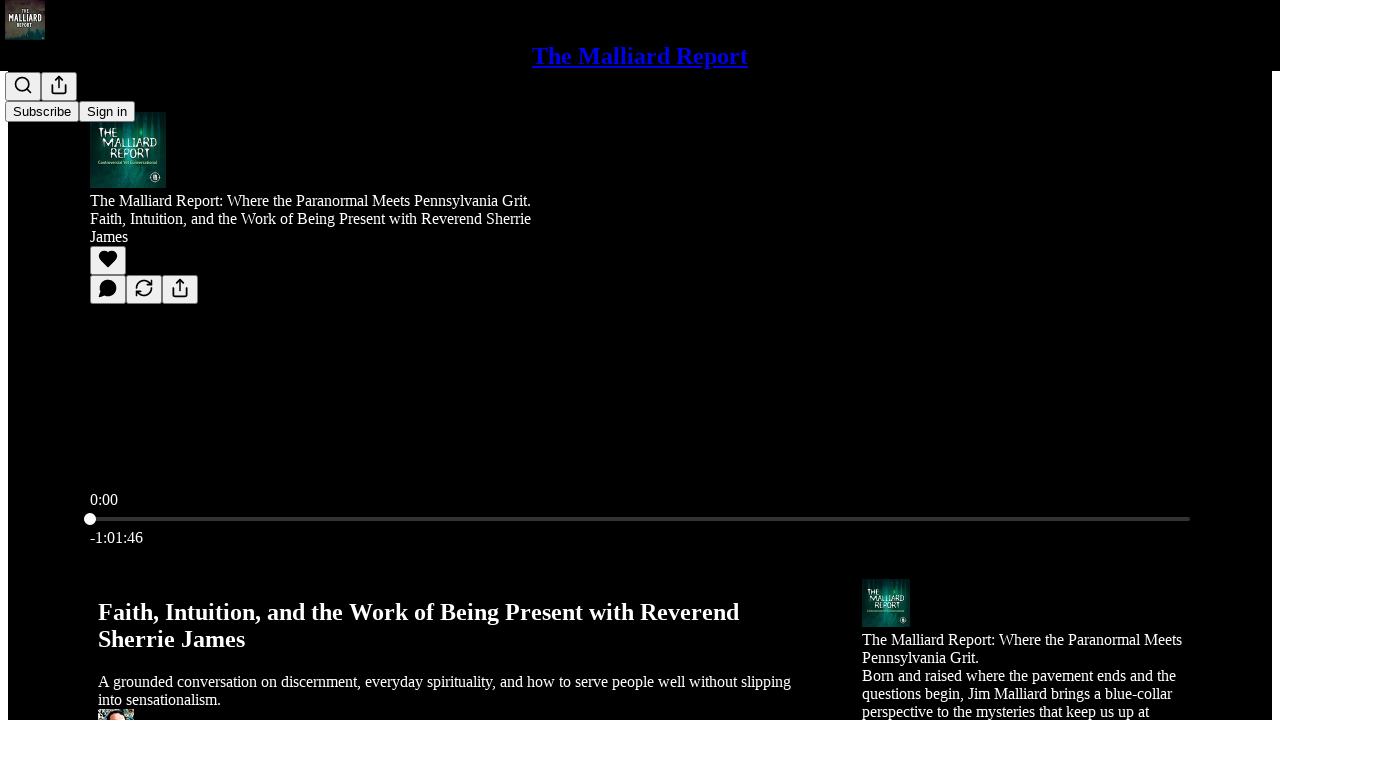

--- FILE ---
content_type: text/html; charset=utf-8
request_url: https://themalliardreport.com/p/sherrie-james-e12
body_size: 44228
content:
<!DOCTYPE html>
<html lang="en">
    <head>
        <meta charset="utf-8" />
        <meta name="norton-safeweb-site-verification" content="24usqpep0ejc5w6hod3dulxwciwp0djs6c6ufp96av3t4whuxovj72wfkdjxu82yacb7430qjm8adbd5ezlt4592dq4zrvadcn9j9n-0btgdzpiojfzno16-fnsnu7xd" />
        
        <link rel="preconnect" href="https://substackcdn.com" />
        

        
            <title data-rh="true">Faith, Intuition, and the Work of Being Present with Reverend Sherrie James</title>
            
            <meta data-rh="true" name="theme-color" content="#000000"/><meta data-rh="true" name="twitter:player" content="https://themalliardreport.com/embed/podcast/sherrie-james-e12?autoplay=1"/><meta data-rh="true" name="twitter:player:width" content="1"/><meta data-rh="true" name="twitter:player:height" content="1"/><meta data-rh="true" name="twitter:text:player_width" content="1"/><meta data-rh="true" name="twitter:text:player_height" content="1"/><meta data-rh="true" property="og:type" content="article"/><meta data-rh="true" property="og:title" content="Faith, Intuition, and the Work of Being Present with Reverend Sherrie James"/><meta data-rh="true" name="twitter:title" content="Faith, Intuition, and the Work of Being Present with Reverend Sherrie James"/><meta data-rh="true" name="description" content="Reverend Sherrie James joins Jim for a practical, low-drama look at faith and the unexplained. They unpack discernment, language that calms instead of inflames, ethical boundaries, and simple rituals that help families regain a sense of control. The result is a thoughtful episode for listeners who want spirituality without sensationalism—people first, phenomena second."/><meta data-rh="true" property="og:description" content="Reverend Sherrie James joins Jim for a practical, low-drama look at faith and the unexplained. They unpack discernment, language that calms instead of inflames, ethical boundaries, and simple rituals that help families regain a sense of control. The result is a thoughtful episode for listeners who want spirituality without sensationalism—people first, phenomena second."/><meta data-rh="true" name="twitter:description" content="Reverend Sherrie James joins Jim for a practical, low-drama look at faith and the unexplained. They unpack discernment, language that calms instead of inflames, ethical boundaries, and simple rituals that help families regain a sense of control. The result is a thoughtful episode for listeners who want spirituality without sensationalism—people first, phenomena second."/><meta data-rh="true" property="og:image" content="https://substackcdn.com/image/fetch/$s_!p0AU!,w_1200,h_600,c_fill,f_jpg,q_auto:good,fl_progressive:steep,g_auto/https%3A%2F%2Fsubstack-post-media.s3.amazonaws.com%2Fpublic%2Fimages%2Ff70bd6b8-8304-4db6-8bbb-280d78da7659_1280x1280.png"/><meta data-rh="true" name="twitter:image" content="https://substackcdn.com/image/fetch/$s_!CoCQ!,f_auto,q_auto:best,fl_progressive:steep/https%3A%2F%2Fmalliard.substack.com%2Fapi%2Fv1%2Fpost_preview%2F83772683%2Ftwitter.jpg%3Fversion%3D4"/><meta data-rh="true" name="twitter:card" content="summary_large_image"/>
            
            
        

        

        <style>
          @layer legacy, tailwind, pencraftReset, pencraft;
        </style>

        
        <link rel="preload" as="style" href="https://substackcdn.com/bundle/theme/main.57ec6396ea4b5be03b65.css" />
        
        <link rel="preload" as="style" href="https://substackcdn.com/bundle/theme/color_links.c9908948e2f4e05476e6.css" />
        
        
        

        
            
                <link rel="stylesheet" type="text/css" href="https://substackcdn.com/bundle/static/css/7276.087307e6.css" />
            
                <link rel="stylesheet" type="text/css" href="https://substackcdn.com/bundle/static/css/70.ad2da59f.css" />
            
                <link rel="stylesheet" type="text/css" href="https://substackcdn.com/bundle/static/css/2862.c66cf9f6.css" />
            
                <link rel="stylesheet" type="text/css" href="https://substackcdn.com/bundle/static/css/8577.8d59a919.css" />
            
                <link rel="stylesheet" type="text/css" href="https://substackcdn.com/bundle/static/css/4428.a1e58631.css" />
            
                <link rel="stylesheet" type="text/css" href="https://substackcdn.com/bundle/static/css/5611.463006e7.css" />
            
                <link rel="stylesheet" type="text/css" href="https://substackcdn.com/bundle/static/css/5234.05e42d3b.css" />
            
                <link rel="stylesheet" type="text/css" href="https://substackcdn.com/bundle/static/css/5366.d69f31f9.css" />
            
                <link rel="stylesheet" type="text/css" href="https://substackcdn.com/bundle/static/css/5490.98293a30.css" />
            
                <link rel="stylesheet" type="text/css" href="https://substackcdn.com/bundle/static/css/5986.b8c2a441.css" />
            
                <link rel="stylesheet" type="text/css" href="https://substackcdn.com/bundle/static/css/main.aba729d8.css" />
            
                <link rel="stylesheet" type="text/css" href="https://substackcdn.com/bundle/static/css/6379.813be60f.css" />
            
                <link rel="stylesheet" type="text/css" href="https://substackcdn.com/bundle/static/css/5986.b8c2a441.css" />
            
                <link rel="stylesheet" type="text/css" href="https://substackcdn.com/bundle/static/css/5490.98293a30.css" />
            
                <link rel="stylesheet" type="text/css" href="https://substackcdn.com/bundle/static/css/5366.d69f31f9.css" />
            
                <link rel="stylesheet" type="text/css" href="https://substackcdn.com/bundle/static/css/5234.05e42d3b.css" />
            
                <link rel="stylesheet" type="text/css" href="https://substackcdn.com/bundle/static/css/5611.463006e7.css" />
            
                <link rel="stylesheet" type="text/css" href="https://substackcdn.com/bundle/static/css/4428.a1e58631.css" />
            
                <link rel="stylesheet" type="text/css" href="https://substackcdn.com/bundle/static/css/8577.8d59a919.css" />
            
                <link rel="stylesheet" type="text/css" href="https://substackcdn.com/bundle/static/css/2862.c66cf9f6.css" />
            
        

        
        
        
        
        <meta name="viewport" content="width=device-width, initial-scale=1, maximum-scale=1, user-scalable=0, viewport-fit=cover" />
        <meta name="author" content="Jim Malliard" />
        <meta property="og:url" content="https://themalliardreport.com/p/sherrie-james-e12" />
        
        
        <link rel="canonical" href="https://themalliardreport.com/p/sherrie-james-e12" />
        

        

        

        

        
            
                <link rel="shortcut icon" href="https://substackcdn.com/image/fetch/$s_!gyay!,f_auto,q_auto:good,fl_progressive:steep/https%3A%2F%2Fsubstack-post-media.s3.amazonaws.com%2Fpublic%2Fimages%2F798bb219-d291-446b-baa1-0522801dece9%2Ffavicon.ico">
            
        
            
                <link rel="icon" type="image/png" sizes="16x16" href="https://substackcdn.com/image/fetch/$s_!idKB!,f_auto,q_auto:good,fl_progressive:steep/https%3A%2F%2Fsubstack-post-media.s3.amazonaws.com%2Fpublic%2Fimages%2F798bb219-d291-446b-baa1-0522801dece9%2Ffavicon-16x16.png">
            
        
            
                <link rel="icon" type="image/png" sizes="32x32" href="https://substackcdn.com/image/fetch/$s_!sIdD!,f_auto,q_auto:good,fl_progressive:steep/https%3A%2F%2Fsubstack-post-media.s3.amazonaws.com%2Fpublic%2Fimages%2F798bb219-d291-446b-baa1-0522801dece9%2Ffavicon-32x32.png">
            
        
            
                <link rel="icon" type="image/png" sizes="48x48" href="https://substackcdn.com/image/fetch/$s_!QUcB!,f_auto,q_auto:good,fl_progressive:steep/https%3A%2F%2Fsubstack-post-media.s3.amazonaws.com%2Fpublic%2Fimages%2F798bb219-d291-446b-baa1-0522801dece9%2Ffavicon-48x48.png">
            
        
            
                <link rel="apple-touch-icon" sizes="57x57" href="https://substackcdn.com/image/fetch/$s_!hAog!,f_auto,q_auto:good,fl_progressive:steep/https%3A%2F%2Fsubstack-post-media.s3.amazonaws.com%2Fpublic%2Fimages%2F798bb219-d291-446b-baa1-0522801dece9%2Fapple-touch-icon-57x57.png">
            
        
            
                <link rel="apple-touch-icon" sizes="60x60" href="https://substackcdn.com/image/fetch/$s_!U19N!,f_auto,q_auto:good,fl_progressive:steep/https%3A%2F%2Fsubstack-post-media.s3.amazonaws.com%2Fpublic%2Fimages%2F798bb219-d291-446b-baa1-0522801dece9%2Fapple-touch-icon-60x60.png">
            
        
            
                <link rel="apple-touch-icon" sizes="72x72" href="https://substackcdn.com/image/fetch/$s_!RRiv!,f_auto,q_auto:good,fl_progressive:steep/https%3A%2F%2Fsubstack-post-media.s3.amazonaws.com%2Fpublic%2Fimages%2F798bb219-d291-446b-baa1-0522801dece9%2Fapple-touch-icon-72x72.png">
            
        
            
                <link rel="apple-touch-icon" sizes="76x76" href="https://substackcdn.com/image/fetch/$s_!ejgb!,f_auto,q_auto:good,fl_progressive:steep/https%3A%2F%2Fsubstack-post-media.s3.amazonaws.com%2Fpublic%2Fimages%2F798bb219-d291-446b-baa1-0522801dece9%2Fapple-touch-icon-76x76.png">
            
        
            
                <link rel="apple-touch-icon" sizes="114x114" href="https://substackcdn.com/image/fetch/$s_!kRQM!,f_auto,q_auto:good,fl_progressive:steep/https%3A%2F%2Fsubstack-post-media.s3.amazonaws.com%2Fpublic%2Fimages%2F798bb219-d291-446b-baa1-0522801dece9%2Fapple-touch-icon-114x114.png">
            
        
            
                <link rel="apple-touch-icon" sizes="120x120" href="https://substackcdn.com/image/fetch/$s_!AZwo!,f_auto,q_auto:good,fl_progressive:steep/https%3A%2F%2Fsubstack-post-media.s3.amazonaws.com%2Fpublic%2Fimages%2F798bb219-d291-446b-baa1-0522801dece9%2Fapple-touch-icon-120x120.png">
            
        
            
                <link rel="apple-touch-icon" sizes="144x144" href="https://substackcdn.com/image/fetch/$s_!XePL!,f_auto,q_auto:good,fl_progressive:steep/https%3A%2F%2Fsubstack-post-media.s3.amazonaws.com%2Fpublic%2Fimages%2F798bb219-d291-446b-baa1-0522801dece9%2Fapple-touch-icon-144x144.png">
            
        
            
                <link rel="apple-touch-icon" sizes="152x152" href="https://substackcdn.com/image/fetch/$s_!lkno!,f_auto,q_auto:good,fl_progressive:steep/https%3A%2F%2Fsubstack-post-media.s3.amazonaws.com%2Fpublic%2Fimages%2F798bb219-d291-446b-baa1-0522801dece9%2Fapple-touch-icon-152x152.png">
            
        
            
                <link rel="apple-touch-icon" sizes="167x167" href="https://substackcdn.com/image/fetch/$s_!WPTs!,f_auto,q_auto:good,fl_progressive:steep/https%3A%2F%2Fsubstack-post-media.s3.amazonaws.com%2Fpublic%2Fimages%2F798bb219-d291-446b-baa1-0522801dece9%2Fapple-touch-icon-167x167.png">
            
        
            
                <link rel="apple-touch-icon" sizes="180x180" href="https://substackcdn.com/image/fetch/$s_!Nclz!,f_auto,q_auto:good,fl_progressive:steep/https%3A%2F%2Fsubstack-post-media.s3.amazonaws.com%2Fpublic%2Fimages%2F798bb219-d291-446b-baa1-0522801dece9%2Fapple-touch-icon-180x180.png">
            
        
            
                <link rel="apple-touch-icon" sizes="1024x1024" href="https://substackcdn.com/image/fetch/$s_!aYPF!,f_auto,q_auto:good,fl_progressive:steep/https%3A%2F%2Fsubstack-post-media.s3.amazonaws.com%2Fpublic%2Fimages%2F798bb219-d291-446b-baa1-0522801dece9%2Fapple-touch-icon-1024x1024.png">
            
        
            
        
            
        
            
        

        

        
            <link rel="alternate" type="application/rss+xml" href="/feed" title="The Malliard Report"/>
        

        
        
        

        <style>:root{--color_theme_bg_pop:#23ff01;--background_pop:#23ff01;--color_theme_bg_web:#000000;--cover_bg_color:#000000;--cover_bg_color_secondary:#0f0f0f;--background_pop_darken:#1fe700;--print_on_pop:#363737;--color_theme_bg_pop_darken:#1fe700;--color_theme_print_on_pop:#363737;--color_theme_bg_pop_20:rgba(35, 255, 1, 0.2);--color_theme_bg_pop_30:rgba(35, 255, 1, 0.3);--print_pop:hsl(111.9685039370079, 100%, 40%);--color_theme_accent:hsl(111.9685039370079, 100%, 40%);--cover_print_primary:#ffffff;--cover_print_secondary:#d9d9d9;--cover_print_tertiary:#d9d9d9;--cover_border_color:#ffffff;--font_family_headings_preset:'SF Pro Display', -apple-system, system-ui, BlinkMacSystemFont, 'Inter', 'Segoe UI', Roboto, Helvetica, Arial, sans-serif, 'Apple Color Emoji', 'Segoe UI Emoji', 'Segoe UI Symbol';--font_weight_headings_preset:700;--font_family_body_preset:'SF Pro Display', -apple-system, system-ui, BlinkMacSystemFont, 'Inter', 'Segoe UI', Roboto, Helvetica, Arial, sans-serif, 'Apple Color Emoji', 'Segoe UI Emoji', 'Segoe UI Symbol';--font_weight_body_preset:400;--font_preset_heading:sans;--font_preset_body:sans;--home_hero:podcast;--home_posts:list;--home_show_top_posts:true;--web_bg_color:#000000;--background_contrast_1:#0f0f0f;--background_contrast_2:#222222;--background_contrast_3:#484848;--background_contrast_4:#6d6d6d;--background_contrast_5:#aeaeae;--color_theme_bg_contrast_1:#0f0f0f;--color_theme_bg_contrast_2:#222222;--color_theme_bg_contrast_3:#484848;--color_theme_bg_contrast_4:#6d6d6d;--color_theme_bg_contrast_5:#aeaeae;--color_theme_bg_elevated:#0f0f0f;--color_theme_bg_elevated_secondary:#222222;--color_theme_bg_elevated_tertiary:#484848;--color_theme_detail:#191919;--background_contrast_pop:rgba(35, 255, 1, 0.4);--color_theme_bg_contrast_pop:rgba(35, 255, 1, 0.4);--theme_bg_is_dark:1;--print_on_web_bg_color:#ffffff;--print_secondary_on_web_bg_color:#999999;--background_pop_rgb:35, 255, 1;--color_theme_bg_pop_rgb:35, 255, 1;}</style>

        
            <link rel="stylesheet" href="https://substackcdn.com/bundle/theme/main.57ec6396ea4b5be03b65.css" />
        
            <link rel="stylesheet" href="https://substackcdn.com/bundle/theme/color_links.c9908948e2f4e05476e6.css" />
        

        <style></style>

        

        

        

        
    </head>

    <body class="">
        

        

        

        

        

        

        <div id="entry">
            <div id="main" class="main typography use-theme-bg"><div class="pencraft pc-display-contents pc-reset pubTheme-yiXxQA"><div data-testid="navbar" class="main-menu"><div class="mainMenuContent-DME8DR"><div style="position:relative;height:71px;" class="pencraft pc-display-flex pc-gap-12 pc-paddingLeft-20 pc-paddingRight-20 pc-justifyContent-space-between pc-alignItems-center pc-reset border-bottom-detail-k1F6C4 topBar-pIF0J1"><div style="flex-basis:0px;flex-grow:1;" class="logoContainer-p12gJb"><a href="/" native class="pencraft pc-display-contents pc-reset"><div draggable="false" class="pencraft pc-display-flex pc-position-relative pc-reset"><div style="width:40px;height:40px;" class="pencraft pc-display-flex pc-reset bg-white-ZBV5av pc-borderRadius-sm overflow-hidden-WdpwT6 sizing-border-box-DggLA4"><picture><source type="image/webp" srcset="https://substackcdn.com/image/fetch/$s_!p0AU!,w_80,h_80,c_fill,f_webp,q_auto:good,fl_progressive:steep,g_auto/https%3A%2F%2Fsubstack-post-media.s3.amazonaws.com%2Fpublic%2Fimages%2Ff70bd6b8-8304-4db6-8bbb-280d78da7659_1280x1280.png"/><img src="https://substackcdn.com/image/fetch/$s_!p0AU!,w_80,h_80,c_fill,f_auto,q_auto:good,fl_progressive:steep,g_auto/https%3A%2F%2Fsubstack-post-media.s3.amazonaws.com%2Fpublic%2Fimages%2Ff70bd6b8-8304-4db6-8bbb-280d78da7659_1280x1280.png" sizes="100vw" alt="The Malliard Report" width="80" height="80" style="width:40px;height:40px;" draggable="false" class="img-OACg1c object-fit-cover-u4ReeV pencraft pc-reset"/></picture></div></div></a></div><div style="flex-grow:0;" class="titleContainer-DJYq5v"><h1 class="pencraft pc-reset font-pub-headings-FE5byy reset-IxiVJZ title-oOnUGd"><a href="/" class="pencraft pc-display-contents pc-reset">The Malliard Report</a></h1></div><div style="flex-basis:0px;flex-grow:1;" class="pencraft pc-display-flex pc-justifyContent-flex-end pc-alignItems-center pc-reset"><div class="buttonsContainer-SJBuep"><div class="pencraft pc-display-flex pc-gap-8 pc-justifyContent-flex-end pc-alignItems-center pc-reset navbar-buttons"><div class="pencraft pc-display-flex pc-gap-4 pc-reset"><span data-state="closed"><button tabindex="0" type="button" aria-label="Search" class="pencraft pc-reset pencraft iconButton-mq_Et5 iconButtonBase-dJGHgN buttonBase-GK1x3M buttonStyle-r7yGCK size_md-gCDS3o priority_tertiary-rlke8z"><svg xmlns="http://www.w3.org/2000/svg" width="20" height="20" viewBox="0 0 24 24" fill="none" stroke="currentColor" stroke-width="2" stroke-linecap="round" stroke-linejoin="round" class="lucide lucide-search"><circle cx="11" cy="11" r="8"></circle><path d="m21 21-4.3-4.3"></path></svg></button></span><button tabindex="0" type="button" aria-label="Share Publication" id="headlessui-menu-button-P0-5" aria-haspopup="menu" aria-expanded="false" data-headlessui-state class="pencraft pc-reset pencraft iconButton-mq_Et5 iconButtonBase-dJGHgN buttonBase-GK1x3M buttonStyle-r7yGCK size_md-gCDS3o priority_tertiary-rlke8z"><svg xmlns="http://www.w3.org/2000/svg" width="20" height="20" viewBox="0 0 24 24" fill="none" stroke="currentColor" stroke-width="2" stroke-linecap="round" stroke-linejoin="round" class="lucide lucide-share"><path d="M4 12v8a2 2 0 0 0 2 2h12a2 2 0 0 0 2-2v-8"></path><polyline points="16 6 12 2 8 6"></polyline><line x1="12" x2="12" y1="2" y2="15"></line></svg></button></div><button tabindex="0" type="button" data-testid="noncontributor-cta-button" class="pencraft pc-reset pencraft buttonBase-GK1x3M buttonText-X0uSmG buttonStyle-r7yGCK priority_primary-RfbeYt size_md-gCDS3o">Subscribe</button><button tabindex="0" type="button" native data-href="https://substack.com/sign-in?redirect=%2Fp%2Fsherrie-james-e12&amp;for_pub=malliard" class="pencraft pc-reset pencraft buttonBase-GK1x3M buttonText-X0uSmG buttonStyle-r7yGCK priority_tertiary-rlke8z size_md-gCDS3o">Sign in</button></div></div></div></div></div><div style="height:72px;"></div></div></div><div><script type="application/ld+json">{"@context":"https://schema.org","@type":"NewsArticle","url":"https://themalliardreport.com/p/sherrie-james-e12","mainEntityOfPage":"https://themalliardreport.com/p/sherrie-james-e12","headline":"Faith, Intuition, and the Work of Being Present with Reverend Sherrie James","description":"Reverend Sherrie James joins Jim for a practical, low-drama look at faith and the unexplained. They unpack discernment, language that calms instead of inflames, ethical boundaries, and simple rituals that help families regain a sense of control. The result is a thoughtful episode for listeners who want spirituality without sensationalism\u2014people first, phenomena second.","image":[{"@type":"ImageObject","url":"https://substackcdn.com/image/fetch/$s_!p0AU!,f_auto,q_auto:good,fl_progressive:steep/https%3A%2F%2Fsubstack-post-media.s3.amazonaws.com%2Fpublic%2Fimages%2Ff70bd6b8-8304-4db6-8bbb-280d78da7659_1280x1280.png"}],"datePublished":"2012-04-04T02:15:00+00:00","dateModified":"2012-04-04T02:15:00+00:00","isAccessibleForFree":true,"author":[{"@type":"Person","name":"Jim Malliard","url":"https://substack.com/@malliard","description":"Jim is an accomplished podcaster \n(MalliardReport), speaker, and community activist (#schoolchoice).","identifier":"user:110639711","sameAs":["https://twitter.com/MalliardReport"],"image":{"@type":"ImageObject","contentUrl":"https://substackcdn.com/image/fetch/$s_!XfdE!,f_auto,q_auto:good,fl_progressive:steep/https%3A%2F%2Fbucketeer-e05bbc84-baa3-437e-9518-adb32be77984.s3.amazonaws.com%2Fpublic%2Fimages%2Fc82f6afd-c3a5-4806-936c-25bdd10c71da_1350x1350.jpeg","thumbnailUrl":"https://substackcdn.com/image/fetch/$s_!XfdE!,w_128,h_128,c_limit,f_auto,q_auto:good,fl_progressive:steep/https%3A%2F%2Fbucketeer-e05bbc84-baa3-437e-9518-adb32be77984.s3.amazonaws.com%2Fpublic%2Fimages%2Fc82f6afd-c3a5-4806-936c-25bdd10c71da_1350x1350.jpeg"}}],"publisher":{"@type":"Organization","name":"The Malliard Report","url":"https://themalliardreport.com","description":"The Malliard Report offers a complete podcast history and a deeper connection with Jim Mallard and the duck pond community. You can stay up to date by subscribing to the Malliard Report email list. You can also join the Malliard Report Substack to get ex","identifier":"pub:1185397","logo":{"@type":"ImageObject","url":"https://substackcdn.com/image/fetch/$s_!p0AU!,f_auto,q_auto:good,fl_progressive:steep/https%3A%2F%2Fsubstack-post-media.s3.amazonaws.com%2Fpublic%2Fimages%2Ff70bd6b8-8304-4db6-8bbb-280d78da7659_1280x1280.png","contentUrl":"https://substackcdn.com/image/fetch/$s_!p0AU!,f_auto,q_auto:good,fl_progressive:steep/https%3A%2F%2Fsubstack-post-media.s3.amazonaws.com%2Fpublic%2Fimages%2Ff70bd6b8-8304-4db6-8bbb-280d78da7659_1280x1280.png","thumbnailUrl":"https://substackcdn.com/image/fetch/$s_!p0AU!,w_128,h_128,c_limit,f_auto,q_auto:good,fl_progressive:steep/https%3A%2F%2Fsubstack-post-media.s3.amazonaws.com%2Fpublic%2Fimages%2Ff70bd6b8-8304-4db6-8bbb-280d78da7659_1280x1280.png"},"image":{"@type":"ImageObject","url":"https://substackcdn.com/image/fetch/$s_!p0AU!,f_auto,q_auto:good,fl_progressive:steep/https%3A%2F%2Fsubstack-post-media.s3.amazonaws.com%2Fpublic%2Fimages%2Ff70bd6b8-8304-4db6-8bbb-280d78da7659_1280x1280.png","contentUrl":"https://substackcdn.com/image/fetch/$s_!p0AU!,f_auto,q_auto:good,fl_progressive:steep/https%3A%2F%2Fsubstack-post-media.s3.amazonaws.com%2Fpublic%2Fimages%2Ff70bd6b8-8304-4db6-8bbb-280d78da7659_1280x1280.png","thumbnailUrl":"https://substackcdn.com/image/fetch/$s_!p0AU!,w_128,h_128,c_limit,f_auto,q_auto:good,fl_progressive:steep/https%3A%2F%2Fsubstack-post-media.s3.amazonaws.com%2Fpublic%2Fimages%2Ff70bd6b8-8304-4db6-8bbb-280d78da7659_1280x1280.png"},"sameAs":["https://twitter.com/MalliardReport"]},"interactionStatistic":[{"@type":"InteractionCounter","interactionType":"https://schema.org/LikeAction","userInteractionCount":0},{"@type":"InteractionCounter","interactionType":"https://schema.org/ShareAction","userInteractionCount":0},{"@type":"InteractionCounter","interactionType":"https://schema.org/CommentAction","userInteractionCount":0}]}</script><div aria-label="Post" role="main" class="single-post-container"><div><div class="single-post"><div class="pencraft pc-display-contents pc-reset pubTheme-yiXxQA"><article class="typography podcast-post post shows-post"><div class="visibility-check"></div><div><div class="player-wrapper-outer-eAOhcD"><div class="player-wrapper-inner-KUdif0"><div class="pencraft pc-display-contents pc-reset dark-theme"><div style="min-height:400px;" class="pencraft pc-position-relative pc-reset"><div style="background-image:url(https://substackcdn.com/image/fetch/$s_!STAr!,f_auto,q_auto:good,fl_progressive:steep/https%3A%2F%2Fsubstack-post-media.s3.amazonaws.com%2Fpublic%2Fimages%2F8ba1eb17-4674-4333-88bd-f27f6c72ddc4_3000x3000.png);" class="pencraft pc-display-flex pc-position-absolute pc-inset-0 pc-reset pc-borderRadius-md backgroundImage-Eijlhi"></div><div style="backdrop-filter:blur(120px);-webkit-backdrop-filter:blur(120px);-webkit-filter:brightness(0.7);filter:brightness(0.7);background:linear-gradient(180deg, rgba(44,84,76,0.75), rgba(44,84,76,0.75)), var(--color-dark-bg-secondary);" class="pencraft pc-display-flex pc-position-absolute pc-inset-0 pc-reset pc-borderRadius-md"></div><div class="pencraft pc-display-flex pc-flexDirection-column pc-position-absolute pc-inset-0 pc-reset"><div class="pencraft pc-display-flex pc-justifyContent-space-between pc-alignItems-stretch pc-reset flex-grow-rzmknG"><div class="pencraft pc-padding-24 pc-reset flex-grow-rzmknG overflow-hidden-WdpwT6"><div class="pencraft pc-display-flex pc-gap-16 pc-alignItems-center pc-alignSelf-flex-start pc-reset flex-grow-rzmknG header-PjQum5"><a href="https://themalliardreport.com" native style="width:76px;height:76px;"><img src="https://substackcdn.com/image/fetch/$s_!jgOt!,w_152,h_152,c_fill,f_auto,q_auto:good,fl_progressive:steep,g_auto/https%3A%2F%2Fbucketeer-e05bbc84-baa3-437e-9518-adb32be77984.s3.amazonaws.com%2Fpublic%2Fimages%2Fd23bfc2f-87ea-44e4-89df-46f2cace031b_3000x3000.jpeg" width="76" height="76" alt="The Malliard Report" name="The Malliard Report" class="pencraft pc-reset outline-detail-vcQLyr pub-logo-m0IFm6 static-XUAQjT"/></a><div class="pencraft pc-display-flex pc-flexDirection-column pc-gap-4 pc-minWidth-0 pc-reset flex-grow-rzmknG"><div class="pencraft pc-reset overflow-hidden-WdpwT6 ellipsis-Jb8om8 color-vibrance-secondary-k5eqjt line-height-20-t4M0El font-text-qe4AeH size-13-hZTUKr weight-regular-mUq6Gb reset-IxiVJZ">The Malliard Report: Where the Paranormal Meets Pennsylvania Grit.</div><div style="max-width:460px;" class="pencraft pc-reset overflow-hidden-WdpwT6 ellipsis-Jb8om8 color-vibrance-primary-KHCdqV line-height-20-t4M0El font-text-qe4AeH size-15-Psle70 weight-medium-fw81nC reset-IxiVJZ">Faith, Intuition, and the Work of Being Present with Reverend Sherrie James</div></div></div></div><div class="pencraft pc-display-flex pc-paddingLeft-24 pc-paddingRight-24 pc-alignItems-center pc-reset"><div class="post-ufi style-large-on-dark themed vertically-stacked"><div class="like-button-container post-ufi-button style-large-on-dark"><button tabindex="0" type="button" aria-label="Like" aria-pressed="false" class="pencraft pc-reset pencraft post-ufi-button style-large-on-dark state-disabled no-label with-border"><svg role="img" style="height:20px;width:20px;" width="20" height="20" viewBox="0 0 24 24" fill="#000000" stroke-width="2" stroke="#000" xmlns="http://www.w3.org/2000/svg" class="icon"><g><title></title><svg xmlns="http://www.w3.org/2000/svg" width="24" height="24" viewBox="0 0 24 24" stroke-width="2" stroke-linecap="round" stroke-linejoin="round" class="lucide lucide-heart"><path d="M19 14c1.49-1.46 3-3.21 3-5.5A5.5 5.5 0 0 0 16.5 3c-1.76 0-3 .5-4.5 2-1.5-1.5-2.74-2-4.5-2A5.5 5.5 0 0 0 2 8.5c0 2.3 1.5 4.05 3 5.5l7 7Z"></path></svg></g></svg></button></div><button tabindex="0" type="button" aria-label="View comments (0)" data-href="https://themalliardreport.com/p/sherrie-james-e12/comments" class="pencraft pc-reset pencraft post-ufi-button style-large-on-dark post-ufi-comment-button no-label with-border"><svg role="img" style="height:20px;width:20px;" width="20" height="20" viewBox="0 0 24 24" fill="#000000" stroke-width="2" stroke="#000" xmlns="http://www.w3.org/2000/svg" class="icon"><g><title></title><svg xmlns="http://www.w3.org/2000/svg" width="24" height="24" viewBox="0 0 24 24" stroke-width="2" stroke-linecap="round" stroke-linejoin="round" class="lucide lucide-message-circle"><path d="M7.9 20A9 9 0 1 0 4 16.1L2 22Z"></path></svg></g></svg></button><button tabindex="0" type="button" class="pencraft pc-reset pencraft post-ufi-button style-large-on-dark no-label with-border"><svg role="img" style="height:20px;width:20px;" width="20" height="20" viewBox="0 0 24 24" fill="none" stroke-width="2" stroke="#000" xmlns="http://www.w3.org/2000/svg" class="icon"><g><title></title><path d="M21 3V8M21 8H16M21 8L18 5.29962C16.7056 4.14183 15.1038 3.38328 13.3879 3.11547C11.6719 2.84766 9.9152 3.08203 8.32951 3.79031C6.74382 4.49858 5.39691 5.65051 4.45125 7.10715C3.5056 8.5638 3.00158 10.2629 3 11.9996M3 21V16M3 16H8M3 16L6 18.7C7.29445 19.8578 8.89623 20.6163 10.6121 20.8841C12.3281 21.152 14.0848 20.9176 15.6705 20.2093C17.2562 19.501 18.6031 18.3491 19.5487 16.8925C20.4944 15.4358 20.9984 13.7367 21 12" stroke-linecap="round" stroke-linejoin="round"></path></g></svg></button><button tabindex="0" type="button" data-href="javascript:void(0)" class="pencraft pc-reset pencraft post-ufi-button style-large-on-dark no-label with-border"><svg xmlns="http://www.w3.org/2000/svg" width="20" height="20" viewBox="0 0 24 24" fill="none" stroke="currentColor" stroke-width="2" stroke-linecap="round" stroke-linejoin="round" class="lucide lucide-share icon"><path d="M4 12v8a2 2 0 0 0 2 2h12a2 2 0 0 0 2-2v-8"></path><polyline points="16 6 12 2 8 6"></polyline><line x1="12" x2="12" y1="2" y2="15"></line></svg></button></div></div></div><div class="pencraft pc-display-flex pc-flexDirection-column pc-paddingLeft-16 pc-paddingRight-16 pc-position-absolute pc-reset controlsCentered-TEIxxh"><div class="pencraft pc-display-flex pc-gap-20 pc-justifyContent-space-between pc-alignItems-center pc-reset"><div style="width:60px;" role="button" aria-label="Change playback speed. Current speed is 1 times" class="pencraft pc-display-flex pc-justifyContent-center pc-reset"><div aria-hidden="true" class="pencraft pc-reset color-vibrance-secondary-k5eqjt line-height-24-jnGwiv font-text-qe4AeH size-17-JHHggF weight-medium-fw81nC reset-IxiVJZ playbackRate-o33VkZ">1×</div></div><div class="pencraft pc-display-flex pc-gap-32 pc-alignItems-center pc-reset"><div role="button" aria-label="Skip backward 15 seconds" class="skip-button-jgLOBO"><svg role="img" style="height:32px;width:29.09090909090909px;" width="29.09090909090909" height="32" viewBox="0 0 20 22" fill="white" stroke-width="1.8" stroke="none" xmlns="http://www.w3.org/2000/svg" class="skip-icon-YsbexL"><g><title></title><path d="M0 11.8557C0 13.2164 0.260417 14.4989 0.78125 15.7034C1.30208 16.9078 2.02148 17.969 2.93945 18.887C3.85742 19.7984 4.91536 20.5146 6.11328 21.0354C7.31771 21.5562 8.60026 21.8166 9.96094 21.8166C11.3216 21.8166 12.6009 21.5562 13.7988 21.0354C15.0033 20.5146 16.0645 19.7984 16.9824 18.887C17.9004 17.969 18.6198 16.9078 19.1406 15.7034C19.6615 14.4989 19.9219 13.2164 19.9219 11.8557C19.9219 10.6578 19.7168 9.51846 19.3066 8.43773C18.8965 7.357 18.3236 6.38044 17.5879 5.50805C16.8587 4.62914 16.0026 3.89672 15.0195 3.31078C14.043 2.71833 12.985 2.30818 11.8457 2.08031V0.693592C11.8457 0.342029 11.7448 0.12393 11.543 0.039295C11.3411 -0.0453404 11.1068 0.00674294 10.8398 0.195545L7.72461 2.37328C7.49674 2.52953 7.38281 2.71182 7.38281 2.92015C7.38281 3.12849 7.49674 3.31403 7.72461 3.47679L10.8301 5.6643C11.097 5.85961 11.3314 5.91495 11.5332 5.83031C11.7415 5.73916 11.8457 5.51781 11.8457 5.16625V3.77953C12.7702 3.98786 13.6198 4.33943 14.3945 4.83422C15.1758 5.32901 15.8529 5.93448 16.4258 6.65062C17.0052 7.36677 17.4544 8.16755 17.7734 9.05297C18.0924 9.93187 18.252 10.8661 18.252 11.8557C18.252 13.008 18.0371 14.0888 17.6074 15.0979C17.1842 16.1005 16.5918 16.9827 15.8301 17.7444C15.0749 18.4996 14.196 19.0888 13.1934 19.512C12.1908 19.9416 11.1133 20.1565 9.96094 20.1565C8.80859 20.1565 7.72786 19.9416 6.71875 19.512C5.71615 19.0888 4.83398 18.4996 4.07227 17.7444C3.31706 16.9827 2.72461 16.1005 2.29492 15.0979C1.87174 14.0888 1.66016 13.008 1.66016 11.8557C1.66016 10.9312 1.80339 10.0523 2.08984 9.21898C2.3763 8.37914 2.77669 7.61416 3.29102 6.92406C3.80534 6.23396 4.40755 5.64151 5.09766 5.14672C5.29948 4.99698 5.42643 4.81469 5.47852 4.59984C5.53711 4.385 5.50456 4.17666 5.38086 3.97484C5.25716 3.77953 5.07812 3.66234 4.84375 3.62328C4.60938 3.57771 4.38477 3.6363 4.16992 3.79906C3.33008 4.40453 2.59766 5.12719 1.97266 5.96703C1.34766 6.80036 0.86263 7.71833 0.517578 8.72094C0.172526 9.71703 0 10.762 0 11.8557ZM7.10938 15.8596C7.29818 15.8596 7.44792 15.801 7.55859 15.6838C7.66927 15.5601 7.72461 15.3941 7.72461 15.1858V9.02367C7.72461 8.76976 7.66602 8.58096 7.54883 8.45726C7.43164 8.32706 7.26237 8.26195 7.04102 8.26195C6.9043 8.26195 6.77734 8.28799 6.66016 8.34008C6.54297 8.38565 6.39648 8.46703 6.2207 8.58422L4.88281 9.49242C4.77214 9.57055 4.6875 9.65844 4.62891 9.75609C4.57682 9.84724 4.55078 9.94815 4.55078 10.0588C4.55078 10.2216 4.60612 10.3616 4.7168 10.4787C4.82747 10.5959 4.96094 10.6545 5.11719 10.6545C5.21484 10.6545 5.29622 10.6415 5.36133 10.6155C5.42643 10.5894 5.5013 10.5406 5.58594 10.469L6.52344 9.78539H6.50391V15.1858C6.50391 15.3876 6.55924 15.5504 6.66992 15.6741C6.7806 15.7978 6.92708 15.8596 7.10938 15.8596ZM12.0703 15.9768C12.8776 15.9768 13.5254 15.7392 14.0137 15.2639C14.5085 14.7821 14.7559 14.1474 14.7559 13.3596C14.7559 12.6435 14.5378 12.0543 14.1016 11.592C13.6654 11.1298 13.099 10.8987 12.4023 10.8987C12.0898 10.8987 11.7839 10.9703 11.4844 11.1135C11.1914 11.2567 10.9798 11.4521 10.8496 11.6995H10.8984L11.0742 9.49242H13.9941C14.1374 9.49242 14.2611 9.44034 14.3652 9.33617C14.4759 9.232 14.5312 9.09528 14.5312 8.92601C14.5312 8.76325 14.4759 8.63305 14.3652 8.53539C14.2611 8.43122 14.1374 8.37914 13.9941 8.37914H10.8789C10.3646 8.37914 10.0846 8.64932 10.0391 9.18969L9.82422 12.0022C9.80469 12.2431 9.85352 12.4254 9.9707 12.5491C10.0879 12.6662 10.2539 12.7248 10.4688 12.7248C10.625 12.7248 10.752 12.7053 10.8496 12.6662C10.9473 12.6272 11.0645 12.5556 11.2012 12.4514C11.39 12.2821 11.5658 12.1617 11.7285 12.0901C11.8913 12.012 12.0703 11.9729 12.2656 11.9729C12.6432 11.9729 12.9492 12.1031 13.1836 12.3635C13.418 12.6174 13.5352 12.956 13.5352 13.3791C13.5352 13.8088 13.4017 14.1636 13.1348 14.4436C12.8678 14.7235 12.5326 14.8635 12.1289 14.8635C11.8359 14.8635 11.5723 14.7886 11.3379 14.6389C11.1035 14.4827 10.9245 14.2776 10.8008 14.0237C10.7292 13.9 10.6478 13.8056 10.5566 13.7405C10.4655 13.6689 10.3581 13.633 10.2344 13.633C10.0716 13.633 9.93815 13.6851 9.83398 13.7893C9.73633 13.8935 9.6875 14.0302 9.6875 14.1995C9.6875 14.2646 9.69401 14.3297 9.70703 14.3948C9.72005 14.4599 9.73958 14.525 9.76562 14.5901C9.89583 14.9416 10.1628 15.2606 10.5664 15.5471C10.9766 15.8336 11.4779 15.9768 12.0703 15.9768Z"></path></g></svg></div><div style="width:72px;height:72px;" role="button" aria-label="Play" aria-pressed="false" class="pencraft pc-display-flex pc-justifyContent-center pc-alignItems-center pc-reset bg-glass-thick-QXWmTV playButton-VfYy0S"><svg role="img" style="height:20px;width:20px;" width="20" height="20" viewBox="0 0 16 16" fill="none" stroke-width="1.8" stroke="none" xmlns="http://www.w3.org/2000/svg" class="playButtonIcon-iVd8T6"><g><title></title><path d="M3.35866 16C2.58101 16 2 15.4101 2 14.4447V1.55531C2 0.598883 2.58101 0 3.35866 0C3.75196 0 4.10056 0.134078 4.54749 0.393296L15.1575 6.54302C15.9531 7.00782 16.3106 7.39218 16.3106 8C16.3106 8.61676 15.9531 9.00112 15.1575 9.45698L4.54749 15.6067C4.10056 15.8659 3.75196 16 3.35866 16Z"></path></g></svg></div><div role="button" aria-label="Skip forward 30 seconds" class="skip-button-jgLOBO"><svg role="img" style="height:32px;width:29.09090909090909px;" width="29.09090909090909" height="32" viewBox="0 0 20 22" fill="white" stroke-width="1.8" stroke="none" xmlns="http://www.w3.org/2000/svg" class="skip-icon-YsbexL"><g><title></title><path d="M13.1738 15.9615C13.7142 15.9615 14.1829 15.802 14.5801 15.483C14.9837 15.1574 15.2962 14.705 15.5176 14.1255C15.7454 13.5461 15.8594 12.8658 15.8594 12.0845C15.8594 11.2968 15.7454 10.6099 15.5176 10.024C15.2962 9.43803 14.9837 8.9823 14.5801 8.65678C14.1829 8.33126 13.7142 8.1685 13.1738 8.1685C12.6335 8.1685 12.1615 8.33126 11.7578 8.65678C11.3542 8.97579 11.0417 9.42827 10.8203 10.0142C10.599 10.6001 10.4883 11.2902 10.4883 12.0845C10.4883 12.8658 10.599 13.5461 10.8203 14.1255C11.0417 14.705 11.3542 15.1574 11.7578 15.483C12.1615 15.802 12.6335 15.9615 13.1738 15.9615ZM6.875 15.9615C7.64323 15.9615 8.27148 15.7531 8.75977 15.3365C9.25456 14.9133 9.50195 14.3729 9.50195 13.7154C9.50195 13.2401 9.35221 12.83 9.05273 12.4849C8.75326 12.1333 8.3724 11.9315 7.91016 11.8794V11.9283C8.28125 11.8632 8.59701 11.6613 8.85742 11.3228C9.12435 10.9843 9.25781 10.5969 9.25781 10.1607C9.25781 9.57475 9.03971 9.09624 8.60352 8.72514C8.17383 8.35405 7.61719 8.1685 6.93359 8.1685C6.34115 8.1685 5.82357 8.3215 5.38086 8.62749C4.93815 8.92697 4.66471 9.31108 4.56055 9.77983C4.54753 9.83842 4.53776 9.89376 4.53125 9.94585C4.52474 9.99793 4.52148 10.05 4.52148 10.1021C4.52148 10.2779 4.57031 10.4211 4.66797 10.5318C4.77214 10.6425 4.90885 10.6978 5.07812 10.6978C5.35156 10.6978 5.54036 10.5448 5.64453 10.2388C5.74219 9.93282 5.89518 9.7017 6.10352 9.54545C6.31185 9.38269 6.57878 9.30131 6.9043 9.30131C7.24935 9.30131 7.52604 9.39572 7.73438 9.58452C7.94922 9.76681 8.05664 10.0077 8.05664 10.3072C8.05664 10.6197 7.94922 10.8801 7.73438 11.0884C7.51953 11.2902 7.23958 11.3912 6.89453 11.3912H6.47461C6.31185 11.3912 6.18164 11.4432 6.08398 11.5474C5.98633 11.6451 5.9375 11.7818 5.9375 11.9576C5.9375 12.1203 5.98633 12.257 6.08398 12.3677C6.18815 12.4719 6.31836 12.524 6.47461 12.524H6.93359C7.35026 12.524 7.67904 12.6281 7.91992 12.8365C8.16081 13.0448 8.28125 13.3215 8.28125 13.6665C8.28125 13.9986 8.14779 14.2785 7.88086 14.5064C7.62044 14.7277 7.28841 14.8384 6.88477 14.8384C6.53971 14.8384 6.25 14.757 6.01562 14.5943C5.78125 14.4315 5.60872 14.1971 5.49805 13.8912C5.43945 13.7284 5.36458 13.6112 5.27344 13.5396C5.18229 13.468 5.07161 13.4322 4.94141 13.4322C4.77865 13.4322 4.64193 13.4875 4.53125 13.5982C4.42708 13.7089 4.375 13.8521 4.375 14.0279C4.375 14.08 4.37826 14.1353 4.38477 14.1939C4.39128 14.246 4.40104 14.2981 4.41406 14.3501C4.51823 14.8059 4.80469 15.19 5.27344 15.5025C5.74219 15.8085 6.27604 15.9615 6.875 15.9615ZM13.1738 14.7798C12.7441 14.7798 12.3991 14.5389 12.1387 14.0572C11.8848 13.5754 11.7578 12.9179 11.7578 12.0845C11.7578 11.2317 11.8848 10.5643 12.1387 10.0826C12.3926 9.59428 12.7376 9.35014 13.1738 9.35014C13.61 9.35014 13.9518 9.59103 14.1992 10.0728C14.4531 10.5546 14.5801 11.2251 14.5801 12.0845C14.5801 12.9179 14.4531 13.5754 14.1992 14.0572C13.9453 14.5389 13.6035 14.7798 13.1738 14.7798ZM9.96094 21.8111C11.3216 21.8111 12.6009 21.5507 13.7988 21.0298C15.0033 20.509 16.0645 19.7928 16.9824 18.8814C17.9004 17.9634 18.6198 16.9022 19.1406 15.6978C19.6615 14.4934 19.9219 13.2108 19.9219 11.8501C19.9219 10.7564 19.7493 9.71147 19.4043 8.71538C19.0592 7.71277 18.5742 6.7948 17.9492 5.96147C17.3242 5.12163 16.5918 4.39897 15.752 3.7935C15.5371 3.63074 15.3125 3.57215 15.0781 3.61772C14.8438 3.65678 14.6647 3.77397 14.541 3.96928C14.4173 4.17111 14.3815 4.37944 14.4336 4.59428C14.4922 4.80913 14.6224 4.99142 14.8242 5.14116C15.5143 5.63595 16.1165 6.2284 16.6309 6.9185C17.1452 7.60861 17.5456 8.37358 17.832 9.21342C18.1185 10.0468 18.2617 10.9257 18.2617 11.8501C18.2617 13.0025 18.0469 14.0832 17.6172 15.0923C17.194 16.0949 16.6016 16.9771 15.8398 17.7388C15.0846 18.494 14.2025 19.0832 13.1934 19.5064C12.1908 19.9361 11.1133 20.1509 9.96094 20.1509C8.80859 20.1509 7.73112 19.9361 6.72852 19.5064C5.72591 19.0832 4.84375 18.494 4.08203 17.7388C3.32682 16.9771 2.73438 16.0949 2.30469 15.0923C1.88151 14.0832 1.66992 13.0025 1.66992 11.8501C1.66992 10.7043 1.88151 9.63009 2.30469 8.62749C2.73438 7.61837 3.32682 6.73621 4.08203 5.981C4.83724 5.21928 5.71615 4.62358 6.71875 4.19389C7.72135 3.7642 8.79883 3.54936 9.95117 3.54936V1.8892C8.59049 1.8892 7.30794 2.14962 6.10352 2.67045C4.9056 3.19129 3.84766 3.91069 2.92969 4.82866C2.01823 5.74663 1.30208 6.80782 0.78125 8.01225C0.260417 9.21017 0 10.4895 0 11.8501C0 13.2108 0.260417 14.4934 0.78125 15.6978C1.30208 16.9022 2.02148 17.9634 2.93945 18.8814C3.85742 19.7928 4.91536 20.509 6.11328 21.0298C7.31771 21.5507 8.60026 21.8111 9.96094 21.8111ZM8.07617 0.697798V5.17045C8.07617 5.51551 8.17708 5.73361 8.37891 5.82475C8.58724 5.90939 8.82487 5.8573 9.0918 5.6685L12.207 3.481C12.4284 3.33126 12.5391 3.15223 12.5391 2.94389C12.5456 2.72905 12.4349 2.5435 12.207 2.38725L9.10156 0.199751C8.82812 0.00443892 8.58724 -0.0476444 8.37891 0.0435014C8.17708 0.128137 8.07617 0.346236 8.07617 0.697798Z"></path></g></svg></div></div><div style="width:60px;" class="pencraft pc-display-flex pc-justifyContent-center pc-alignItems-center pc-reset"><button tabindex="0" type="button" id="headlessui-menu-button-P0-35" aria-haspopup="menu" aria-expanded="false" data-headlessui-state class="pencraft pc-display-flex pc-width-32 pc-height-32 pc-justifyContent-center pc-alignItems-center pc-reset pc-borderRadius-sm pencraft buttonBase-GK1x3M"><svg xmlns="http://www.w3.org/2000/svg" width="24" height="24" viewBox="0 0 24 24" fill="none" stroke="currentColor" stroke-width="2" stroke-linecap="round" stroke-linejoin="round" aria-label="More options" class="lucide lucide-ellipsis icon-vlW9ea"><circle cx="12" cy="12" r="1"></circle><circle cx="19" cy="12" r="1"></circle><circle cx="5" cy="12" r="1"></circle></svg></button></div></div></div><div class="pencraft pc-display-flex pc-gap-16 pc-padding-24 pc-alignItems-center pc-reset track-pNMNGn"><div class="pencraft pc-display-flex pc-gap-12 pc-alignItems-center pc-reset flex-grow-rzmknG"><div class="pencraft pc-reset color-vibrance-primary-KHCdqV line-height-20-t4M0El font-text-qe4AeH size-11-NuY2Zx weight-regular-mUq6Gb reset-IxiVJZ timestamp-FzOPmB">0:00</div><div role="slider" aria-label="Seek progress" aria-valuemin="0" aria-valuemax="100" aria-valuenow="0" aria-valuetext="0:00 with -1:01:46 remaining" tabindex="0" class="track-container-Ycx4d5"><div aria-hidden="true" class="sr-progress-gt0aLk">Current time: 0:00 / Total time: -1:01:46</div><div class="track-AtNL73"></div><div style="width:0%;" class="track-played-VpPIlb"></div><div style="left:0%;" aria-hidden="true" class="track-handle-Ko3Wwm"></div></div><div class="pencraft pc-reset color-vibrance-secondary-k5eqjt line-height-20-t4M0El font-text-qe4AeH size-11-NuY2Zx weight-regular-mUq6Gb reset-IxiVJZ timestamp-FzOPmB">-1:01:46</div></div></div></div></div></div><audio src="https://api.substack.com/api/v1/audio/upload/a1781c2f-2e78-4531-887e-e56a8e15b4d3/src" preload="auto">Audio playback is not supported on your browser. Please upgrade.</audio></div></div><div class="main-content-and-sidebar-fw1PHW"><div class="main-content-qKkUCg"><div class="pencraft pc-display-flex pc-flexDirection-column pc-gap-16 pc-reset"><div class="pencraft pc-display-contents pc-reset pubTheme-yiXxQA"><div class="pencraft pc-display-flex pc-flexDirection-column pc-gap-16 pc-reset"><div class="pencraft pc-display-flex pc-flexDirection-column pc-gap-8 pc-reset"><h2 dir="auto" class="pencraft pc-reset color-pub-primary-text-NyXPlw line-height-36-XIK16z font-pub-headings-FE5byy size-30-tZAWf_ weight-bold-DmI9lw reset-IxiVJZ title-X77sOw">Faith, Intuition, and the Work of Being Present with Reverend Sherrie James</h2><div dir="auto" class="pencraft pc-reset color-pub-secondary-text-hGQ02T line-height-24-jnGwiv font-pub-headings-FE5byy size-17-JHHggF weight-regular-mUq6Gb reset-IxiVJZ subtitle-HEEcLo">A grounded conversation on discernment, everyday spirituality, and how to serve people well without slipping into sensationalism.</div></div><div class="pencraft pc-display-flex pc-gap-12 pc-alignItems-center pc-reset byline-wrapper byline-wrapper--swap-on-mobile-Cs2Jac"><div class="pencraft pc-display-flex pc-reset byline-faces--swap-on-mobile-ucRXf3"><div class="pencraft pc-display-flex pc-flexDirection-row pc-gap-8 pc-alignItems-center pc-justifyContent-flex-start pc-reset"><div style="--scale:36px;--offset:9px;--border-width:4.5px;" class="pencraft pc-display-flex pc-flexDirection-row pc-alignItems-center pc-justifyContent-flex-start pc-reset ltr-qDBmby"><a href="https://substack.com/@malliard" aria-label="View Jim Malliard's profile" class="pencraft pc-display-contents pc-reset"><div style="--scale:36px;" tabindex="0" class="pencraft pc-display-flex pc-width-36 pc-height-36 pc-justifyContent-center pc-alignItems-center pc-position-relative pc-reset bg-secondary-UUD3_J flex-auto-j3S2WA animate-XFJxE4 outline-detail-vcQLyr pc-borderRadius-full overflow-hidden-WdpwT6 sizing-border-box-DggLA4 pressable-sm-YIJFKJ showFocus-sk_vEm container-TAtrWj interactive-UkK0V6 avatar-u8q6xB last-JfNEJ_"><div style="--scale:36px;" title="Jim Malliard" class="pencraft pc-display-flex pc-width-36 pc-height-36 pc-justifyContent-center pc-alignItems-center pc-position-relative pc-reset bg-secondary-UUD3_J flex-auto-j3S2WA outline-detail-vcQLyr pc-borderRadius-full overflow-hidden-WdpwT6 sizing-border-box-DggLA4 container-TAtrWj"><picture><source type="image/webp" srcset="https://substackcdn.com/image/fetch/$s_!XfdE!,w_36,h_36,c_fill,f_webp,q_auto:good,fl_progressive:steep/https%3A%2F%2Fbucketeer-e05bbc84-baa3-437e-9518-adb32be77984.s3.amazonaws.com%2Fpublic%2Fimages%2Fc82f6afd-c3a5-4806-936c-25bdd10c71da_1350x1350.jpeg 36w, https://substackcdn.com/image/fetch/$s_!XfdE!,w_72,h_72,c_fill,f_webp,q_auto:good,fl_progressive:steep/https%3A%2F%2Fbucketeer-e05bbc84-baa3-437e-9518-adb32be77984.s3.amazonaws.com%2Fpublic%2Fimages%2Fc82f6afd-c3a5-4806-936c-25bdd10c71da_1350x1350.jpeg 72w, https://substackcdn.com/image/fetch/$s_!XfdE!,w_108,h_108,c_fill,f_webp,q_auto:good,fl_progressive:steep/https%3A%2F%2Fbucketeer-e05bbc84-baa3-437e-9518-adb32be77984.s3.amazonaws.com%2Fpublic%2Fimages%2Fc82f6afd-c3a5-4806-936c-25bdd10c71da_1350x1350.jpeg 108w" sizes="36px"/><img src="https://substackcdn.com/image/fetch/$s_!XfdE!,w_36,h_36,c_fill,f_auto,q_auto:good,fl_progressive:steep/https%3A%2F%2Fbucketeer-e05bbc84-baa3-437e-9518-adb32be77984.s3.amazonaws.com%2Fpublic%2Fimages%2Fc82f6afd-c3a5-4806-936c-25bdd10c71da_1350x1350.jpeg" sizes="36px" alt="Jim Malliard's avatar" srcset="https://substackcdn.com/image/fetch/$s_!XfdE!,w_36,h_36,c_fill,f_auto,q_auto:good,fl_progressive:steep/https%3A%2F%2Fbucketeer-e05bbc84-baa3-437e-9518-adb32be77984.s3.amazonaws.com%2Fpublic%2Fimages%2Fc82f6afd-c3a5-4806-936c-25bdd10c71da_1350x1350.jpeg 36w, https://substackcdn.com/image/fetch/$s_!XfdE!,w_72,h_72,c_fill,f_auto,q_auto:good,fl_progressive:steep/https%3A%2F%2Fbucketeer-e05bbc84-baa3-437e-9518-adb32be77984.s3.amazonaws.com%2Fpublic%2Fimages%2Fc82f6afd-c3a5-4806-936c-25bdd10c71da_1350x1350.jpeg 72w, https://substackcdn.com/image/fetch/$s_!XfdE!,w_108,h_108,c_fill,f_auto,q_auto:good,fl_progressive:steep/https%3A%2F%2Fbucketeer-e05bbc84-baa3-437e-9518-adb32be77984.s3.amazonaws.com%2Fpublic%2Fimages%2Fc82f6afd-c3a5-4806-936c-25bdd10c71da_1350x1350.jpeg 108w" width="36" height="36" draggable="false" class="img-OACg1c object-fit-cover-u4ReeV pencraft pc-reset"/></picture></div></div></a></div></div></div><div class="pencraft pc-display-flex pc-flexDirection-column pc-reset"><div class="pencraft pc-reset color-pub-primary-text-NyXPlw line-height-20-t4M0El font-meta-MWBumP size-11-NuY2Zx weight-medium-fw81nC transform-uppercase-yKDgcq reset-IxiVJZ meta-EgzBVA"><span data-state="closed"><a href="https://substack.com/@malliard" class="pencraft pc-reset decoration-hover-underline-ClDVRM reset-IxiVJZ">Jim Malliard</a></span></div><div class="pencraft pc-display-flex pc-gap-4 pc-reset"><div class="pencraft pc-reset color-pub-secondary-text-hGQ02T line-height-20-t4M0El font-meta-MWBumP size-11-NuY2Zx weight-medium-fw81nC transform-uppercase-yKDgcq reset-IxiVJZ meta-EgzBVA">Apr 04, 2012</div></div></div></div><div class="pencraft pc-display-flex pc-gap-16 pc-paddingTop-16 pc-paddingBottom-16 pc-justifyContent-space-between pc-alignItems-center pc-reset flex-grow-rzmknG border-top-detail-themed-k9TZAY border-bottom-detail-themed-Ua9186 post-ufi"><div class="pencraft pc-display-flex pc-gap-8 pc-reset"><div class="like-button-container post-ufi-button style-button"><button tabindex="0" type="button" aria-label="Like" aria-pressed="false" class="pencraft pc-reset pencraft post-ufi-button style-button no-label with-border"><svg role="img" style="height:20px;width:20px;" width="20" height="20" viewBox="0 0 24 24" fill="#000000" stroke-width="2" stroke="#000" xmlns="http://www.w3.org/2000/svg" class="icon"><g><title></title><svg xmlns="http://www.w3.org/2000/svg" width="24" height="24" viewBox="0 0 24 24" stroke-width="2" stroke-linecap="round" stroke-linejoin="round" class="lucide lucide-heart"><path d="M19 14c1.49-1.46 3-3.21 3-5.5A5.5 5.5 0 0 0 16.5 3c-1.76 0-3 .5-4.5 2-1.5-1.5-2.74-2-4.5-2A5.5 5.5 0 0 0 2 8.5c0 2.3 1.5 4.05 3 5.5l7 7Z"></path></svg></g></svg></button></div><button tabindex="0" type="button" aria-label="View comments (0)" data-href="https://themalliardreport.com/p/sherrie-james-e12/comments" class="pencraft pc-reset pencraft post-ufi-button style-button post-ufi-comment-button no-label with-border"><svg role="img" style="height:20px;width:20px;" width="20" height="20" viewBox="0 0 24 24" fill="#000000" stroke-width="2" stroke="#000" xmlns="http://www.w3.org/2000/svg" class="icon"><g><title></title><svg xmlns="http://www.w3.org/2000/svg" width="24" height="24" viewBox="0 0 24 24" stroke-width="2" stroke-linecap="round" stroke-linejoin="round" class="lucide lucide-message-circle"><path d="M7.9 20A9 9 0 1 0 4 16.1L2 22Z"></path></svg></g></svg></button><button tabindex="0" type="button" class="pencraft pc-reset pencraft post-ufi-button style-button no-label with-border"><svg role="img" style="height:20px;width:20px;" width="20" height="20" viewBox="0 0 24 24" fill="none" stroke-width="2" stroke="#000" xmlns="http://www.w3.org/2000/svg" class="icon"><g><title></title><path d="M21 3V8M21 8H16M21 8L18 5.29962C16.7056 4.14183 15.1038 3.38328 13.3879 3.11547C11.6719 2.84766 9.9152 3.08203 8.32951 3.79031C6.74382 4.49858 5.39691 5.65051 4.45125 7.10715C3.5056 8.5638 3.00158 10.2629 3 11.9996M3 21V16M3 16H8M3 16L6 18.7C7.29445 19.8578 8.89623 20.6163 10.6121 20.8841C12.3281 21.152 14.0848 20.9176 15.6705 20.2093C17.2562 19.501 18.6031 18.3491 19.5487 16.8925C20.4944 15.4358 20.9984 13.7367 21 12" stroke-linecap="round" stroke-linejoin="round"></path></g></svg></button></div><div class="pencraft pc-display-flex pc-gap-8 pc-reset"><button tabindex="0" type="button" class="pencraft pc-reset pencraft post-ufi-button style-button has-label with-border"><div class="label">Share</div></button></div></div></div></div><div class="postContentWrapper-MYe7fH"><div class="available-content"><div dir="auto" class="body markup"><p><span>Reverend </span><strong>Sherrie James</strong><span> joins </span><em>The Malliard Report</em><span> for a grounded conversation about faith, intuition, and what real service looks like when people reach out for help. Instead of chasing spectacle, Sherrie focuses on discernment—how to tell the difference between projection and genuine experience—and the ethics that keep everyone safe: consent, clear boundaries, and the willingness to say “I don’t know.”</span></p><p>We talk through how language shapes outcomes. Words can soothe or inflame; Sherrie shares phrases that reduce fear and keep families engaged in practical steps. From simple rituals and prayer to routine changes and documentation, she outlines a low-drama approach to stabilizing a home before anyone labels it haunted. The theme repeats: people first, phenomena second.</p><p>Respectful skepticism is welcome here. Sherrie explains how including skeptics and mental-health perspectives often leads to better outcomes. She also offers a self-care blueprint for helpers: journaling, sleep, supervision, and knowing when to pause. Listeners who value spirituality without sensationalism will feel right at home.</p><p>If you’ve been looking for a conversation that treats both faith and the unexplained with maturity, this is it—human, evidence-minded, and deeply practical.</p><p><strong>00:00 – Opening &amp; framing</strong><br/><span>Why Sherrie’s approach resonates with skeptical, curious listeners; setting an evidence-minded, human tone.</span></p><p><strong>05:00 – Sherrie’s path to ministry</strong><br/><span>Early experiences, study, and the decision to work where faith meets the unexplained.</span></p><p><strong>10:00 – Discernment vs. assumption</strong><br/><span>How she separates intuition from projection; practical checks that keep experiences honest.</span></p><p><strong>15:00 – Serving people first</strong><br/><span>What pastoral care looks like when someone reports activity; listening before labeling.</span></p><p><strong>20:00 – Language that helps (and harms)</strong><br/><span>Choosing words that reduce fear, avoid stigma, and keep doors open for conversation.</span></p><p><strong>25:00 – Boundaries &amp; ethics</strong><br/><span>When to say “I don’t know,” when to refer out, and why consent matters in spiritual work.</span></p><p><strong>30:00 – Rituals, prayer, and protection</strong><br/><span>Simple, non-theatrical practices that calm a home and reset a family’s routine.</span></p><p><strong>35:00 – Skeptics at the table</strong><br/><span>Why respectful skepticism strengthens—not weakens—genuine spiritual encounters.</span></p><p><strong>40:00 – Stories with takeaways</strong><br/><span>Moments that taught her to slow down, verify, and avoid chasing the “perfect” sign.</span></p><p><strong>45:00 – Community over celebrity</strong><br/><span>Why quiet, local work beats spectacle; avoiding the trap of performative “help.”</span></p><p><strong>50:00 – Building personal resilience</strong><br/><span>Self-care for helpers: sleep, journaling, supervision, and knowing your limits.</span></p><p><strong>55:00 – Closing counsel</strong><br/><span>A starter framework for families: observe, document, normalize routines, and seek balanced help.</span></p><h1 class="header-anchor-post">Pull Quotes<div class="pencraft pc-display-flex pc-alignItems-center pc-position-absolute pc-reset header-anchor-parent"><div class="pencraft pc-display-contents pc-reset pubTheme-yiXxQA"><div id="§pull-quotes" class="pencraft pc-reset header-anchor offset-top"></div><button tabindex="0" type="button" aria-label="Link" data-href="https://themalliardreport.com/i/83772683/pull-quotes" class="pencraft pc-reset pencraft iconButton-mq_Et5 iconButtonBase-dJGHgN buttonBase-GK1x3M buttonStyle-r7yGCK size_sm-G3LciD priority_secondary-S63h9o"><svg xmlns="http://www.w3.org/2000/svg" width="18" height="18" viewBox="0 0 24 24" fill="none" stroke="currentColor" stroke-width="2" stroke-linecap="round" stroke-linejoin="round" class="lucide lucide-link"><path d="M10 13a5 5 0 0 0 7.54.54l3-3a5 5 0 0 0-7.07-7.07l-1.72 1.71"></path><path d="M14 11a5 5 0 0 0-7.54-.54l-3 3a5 5 0 0 0 7.07 7.07l1.71-1.71"></path></svg></button></div></div></h1><ul><li><p>“Discernment starts where certainty ends—right at ‘I don’t know.’”</p></li><li><p>“If our words raise fear, we’re not helping—we’re rehearsing a script.”</p></li><li><p>“Consent and boundaries are spiritual practices, too.”</p></li><li><p>“People first, phenomena second. That order changes everything.”</p></li><li><p>“Skepticism isn’t the enemy of faith; it’s a guardrail.”</p></li></ul></div></div><div class="visibility-check"></div><div class="visibility-check"></div><div id="discussion" class="pencraft pc-display-flex pc-flexDirection-column pc-gap-16 pc-paddingTop-32 pc-paddingBottom-32 pc-reset"><div class="pencraft pc-display-flex pc-flexDirection-column pc-gap-32 pc-reset"><h4 class="pencraft pc-reset line-height-24-jnGwiv font-display-nhmvtD size-20-P_cSRT weight-bold-DmI9lw reset-IxiVJZ">Discussion about this episode</h4><div class="pencraft pc-alignSelf-flex-start pc-reset"><div class="pencraft pc-display-flex pc-flexDirection-column pc-position-relative pc-minWidth-0 pc-reset bg-primary-zk6FDl outline-detail-vcQLyr pc-borderRadius-sm overflow-hidden-WdpwT6"><div dir="ltr" data-orientation="horizontal" class="pencraft pc-display-flex pc-flexDirection-column pc-reset flex-grow-rzmknG"><div style="outline:none;" tabindex="-1" aria-label="Select discussion type" role="tablist" aria-orientation="horizontal" data-orientation="horizontal" class="pencraft pc-display-flex pc-gap-4 pc-padding-4 pc-position-relative pc-reset cursor-default-flE2S1 pc-borderRadius-sm overflow-auto-7WTsTi scrollBar-hidden-HcAIpI"><button tabindex="-1" type="button" role="tab" aria-selected="true" aria-controls="radix-P0-62-content-comments" data-state="active" id="radix-P0-62-trigger-comments" data-orientation="horizontal" data-radix-collection-item class="pencraft pc-reset flex-auto-j3S2WA pencraft segment-j4TeZ4 buttonBase-GK1x3M buttonText-X0uSmG buttonStyle-r7yGCK priority_quaternary-kpMibu size_sm-G3LciD">Comments</button><button tabindex="-1" type="button" role="tab" aria-selected="false" aria-controls="radix-P0-62-content-restacks" data-state="inactive" id="radix-P0-62-trigger-restacks" data-orientation="horizontal" data-radix-collection-item class="pencraft pc-reset flex-auto-j3S2WA pencraft segment-j4TeZ4 buttonBase-GK1x3M buttonText-X0uSmG buttonStyle-r7yGCK priority_quaternary-kpMibu size_sm-G3LciD">Restacks</button><div class="pencraft pc-position-absolute pc-height-32 pc-reset bg-secondary-UUD3_J pc-borderRadius-xs sizing-border-box-DggLA4 highlight-U002IP"></div></div></div><div class="pencraft pc-display-flex pc-alignItems-center pc-reset arrowButtonContainer-O4uSiH arrowButtonOverlaidContainer-t10AyH left-Tg8vqp"><div class="overlay-zrMCxn primary-lv_sOW"></div></div><div class="pencraft pc-display-flex pc-alignItems-center pc-reset arrowButtonContainer-O4uSiH arrowButtonOverlaidContainer-t10AyH right-i3oWGi"><div class="overlay-zrMCxn primary-lv_sOW"></div></div></div></div></div><div id="comments-for-scroll"><div class="pencraft pc-display-contents pc-reset pubTheme-yiXxQA"><div class="comments-page"><div class="container"><div data-test-id="comment-input" class="pencraft pc-display-flex pc-reset flex-grow-rzmknG"><form class="form-CkZ7Kt"><div style="--scale:32px;" class="pencraft pc-display-flex pc-width-32 pc-height-32 pc-justifyContent-center pc-alignItems-center pc-position-relative pc-reset bg-secondary-UUD3_J flex-auto-j3S2WA outline-detail-vcQLyr pc-borderRadius-full overflow-hidden-WdpwT6 sizing-border-box-DggLA4 container-TAtrWj"><div style="--scale:32px;" title="User" class="pencraft pc-display-flex pc-width-32 pc-height-32 pc-justifyContent-center pc-alignItems-center pc-position-relative pc-reset bg-secondary-UUD3_J flex-auto-j3S2WA outline-detail-vcQLyr pc-borderRadius-full overflow-hidden-WdpwT6 sizing-border-box-DggLA4 container-TAtrWj"><picture><source type="image/webp" srcset="https://substackcdn.com/image/fetch/$s_!TnFC!,w_32,h_32,c_fill,f_webp,q_auto:good,fl_progressive:steep/https%3A%2F%2Fsubstack.com%2Fimg%2Favatars%2Fdefault-light.png 32w, https://substackcdn.com/image/fetch/$s_!TnFC!,w_64,h_64,c_fill,f_webp,q_auto:good,fl_progressive:steep/https%3A%2F%2Fsubstack.com%2Fimg%2Favatars%2Fdefault-light.png 64w, https://substackcdn.com/image/fetch/$s_!TnFC!,w_96,h_96,c_fill,f_webp,q_auto:good,fl_progressive:steep/https%3A%2F%2Fsubstack.com%2Fimg%2Favatars%2Fdefault-light.png 96w" sizes="32px"/><img src="https://substackcdn.com/image/fetch/$s_!TnFC!,w_32,h_32,c_fill,f_auto,q_auto:good,fl_progressive:steep/https%3A%2F%2Fsubstack.com%2Fimg%2Favatars%2Fdefault-light.png" sizes="32px" alt="User's avatar" srcset="https://substackcdn.com/image/fetch/$s_!TnFC!,w_32,h_32,c_fill,f_auto,q_auto:good,fl_progressive:steep/https%3A%2F%2Fsubstack.com%2Fimg%2Favatars%2Fdefault-light.png 32w, https://substackcdn.com/image/fetch/$s_!TnFC!,w_64,h_64,c_fill,f_auto,q_auto:good,fl_progressive:steep/https%3A%2F%2Fsubstack.com%2Fimg%2Favatars%2Fdefault-light.png 64w, https://substackcdn.com/image/fetch/$s_!TnFC!,w_96,h_96,c_fill,f_auto,q_auto:good,fl_progressive:steep/https%3A%2F%2Fsubstack.com%2Fimg%2Favatars%2Fdefault-light.png 96w" width="32" height="32" draggable="false" class="img-OACg1c object-fit-cover-u4ReeV pencraft pc-reset"/></picture></div></div><div class="pencraft pc-display-flex pc-flexDirection-column pc-gap-8 pc-reset flex-grow-rzmknG"><textarea name="body" placeholder="Write a comment..." aria-label="Write a comment..." rows="4" class="pencraft input-qHk4bN autogrowing-_ipn9Y textarea-GbEjRX inputText-pV_yWb"></textarea><div data-state="closed" class="pencraft pc-display-flex pc-flexDirection-column pc-reset overflow-hidden-WdpwT6"></div></div></form></div></div></div></div></div></div></div></div></div><div class="pencraft pc-display-flex pc-flexDirection-column pc-reset border-left-detail-themed-TuEvbU sidebar-RUDMha"><div aria-label="Sidebar content" role="complementary" class="pencraft pc-display-flex pc-flexDirection-column pc-gap-32 pc-reset"><div class="pencraft pc-display-flex pc-flexDirection-column pc-gap-24 pc-paddingLeft-16 pc-paddingRight-16 pc-paddingTop-24 pc-paddingBottom-24 pc-boxShadow-lg pc-reset border-detail-themed-ofWgVp pc-borderRadius-md container-MuztBl"><div class="pencraft pc-display-flex pc-flexDirection-column pc-gap-8 pc-alignItems-center pc-reset"><a href="https://themalliardreport.com" native style="width:48px;height:48px;"><img src="https://substackcdn.com/image/fetch/$s_!jgOt!,w_96,h_96,c_fill,f_auto,q_auto:good,fl_progressive:steep,g_auto/https%3A%2F%2Fbucketeer-e05bbc84-baa3-437e-9518-adb32be77984.s3.amazonaws.com%2Fpublic%2Fimages%2Fd23bfc2f-87ea-44e4-89df-46f2cace031b_3000x3000.jpeg" width="48" height="48" alt="The Malliard Report" name="The Malliard Report" class="pencraft pc-reset outline-detail-vcQLyr pub-logo-m0IFm6 static-XUAQjT"/></a><div class="pencraft pc-reset color-pub-primary-text-NyXPlw align-center-y7ZD4w line-height-24-jnGwiv font-pub-headings-FE5byy size-17-JHHggF weight-bold-DmI9lw reset-IxiVJZ">The Malliard Report: Where the Paranormal Meets Pennsylvania Grit.</div><div class="pencraft pc-display-flex pc-flexDirection-column pc-gap-8 pc-reset"><div class="pencraft pc-reset color-pub-secondary-text-hGQ02T align-center-y7ZD4w line-height-20-t4M0El font-text-qe4AeH size-13-hZTUKr weight-regular-mUq6Gb reset-IxiVJZ description-ij0plp">Born and raised where the pavement ends and the questions begin, Jim Malliard brings a blue-collar perspective to the mysteries that keep us up at night. Forget the fancy theories – we're talking straight facts and gut feelings about UFOs lighting up the sky over Erie, whispers of Bigfoot in the Allegheny woods, and the conspiracies that make you wonder what's really going on. From local legends to national headlines that don't quite add up, Jim tackles the strange, the unexplained, and the downright interesting with the same honest, no-nonsense approach he learned in the oil fields of Western Pennsylvania. Join us for 'Malliard's Mind Meld' – where curiosity meets common sense, and we're not afraid to ask the questions nobody else will.</div><span hidden data-testid="podcast-description">Born and raised where the pavement ends and the questions begin, Jim Malliard brings a blue-collar perspective to the mysteries that keep us up at night. Forget the fancy theories – we're talking straight facts and gut feelings about UFOs lighting up the sky over Erie, whispers of Bigfoot in the Allegheny woods, and the conspiracies that make you wonder what's really going on. From local legends to national headlines that don't quite add up, Jim tackles the strange, the unexplained, and the downright interesting with the same honest, no-nonsense approach he learned in the oil fields of Western Pennsylvania. Join us for 'Malliard's Mind Meld' – where curiosity meets common sense, and we're not afraid to ask the questions nobody else will.</span></div></div><div class="subscribe-container-_pmqCv"><div data-component-name="SubscribeWidget" class="subscribe-widget"><div class="pencraft pc-display-flex pc-justifyContent-center pc-reset"><div class="container-IpPqBD"><form action="/api/v1/free?nojs=true" method="post" novalidate class="form form-M5sC90"><input type="hidden" name="first_url" value/><input type="hidden" name="first_referrer" value/><input type="hidden" name="current_url"/><input type="hidden" name="current_referrer"/><input type="hidden" name="first_session_url" value/><input type="hidden" name="first_session_referrer" value/><input type="hidden" name="referral_code"/><input type="hidden" name="source" value="episode-page-sidebar"/><input type="hidden" name="referring_pub_id"/><input type="hidden" name="additional_referring_pub_ids"/><div class="sideBySideWrap-vGXrwP"><div class="emailInputWrapper-QlA86j emailInputWrapperExpectTruncation-w6Fd5V"><div class="pencraft pc-display-flex pc-minWidth-0 pc-position-relative pc-reset flex-auto-j3S2WA"><input name="email" placeholder="Type your email..." type="email" class="pencraft emailInput-OkIMeB emailInputExpectTruncation-VNj17x input-y4v6N4 inputText-pV_yWb"/></div></div><button tabindex="0" type="submit" disabled class="pencraft pc-reset pencraft rightButton primary subscribe-btn button-VFSdkv buttonBase-GK1x3M"><span class="button-text ">Subscribe</span></button></div><div id="error-container"></div></form></div></div></div></div></div><div class="pencraft pc-display-flex pc-flexDirection-column pc-gap-32 pc-reset"><div data-testid="shows-listen-on" role="region" aria-label="Listen on" aria-hidden="true" class="pencraft pc-display-flex pc-flexDirection-column pc-gap-16 pc-reset"><div class="pencraft pc-reset color-pub-primary-text-NyXPlw line-height-24-jnGwiv font-pub-headings-FE5byy size-17-JHHggF weight-bold-DmI9lw reset-IxiVJZ">Listen on</div><div class="pencraft pc-display-flex pc-flexWrap-wrap pc-gap-8 pc-reset"><div class="pencraft pc-display-flex pc-gap-8 pc-paddingLeft-12 pc-paddingRight-12 pc-alignItems-center pc-reset bg-secondary-UUD3_J pc-borderRadius-sm listen-on-item-yiZDJR"><div class="pencraft pc-display-flex pc-opacity-100 pc-reset"><div style="background-image:url(/img/shows_app_icons/substack.svg?v=1);" class="pencraft pc-width-20 pc-height-20 pc-reset image-aVeTJg"></div></div><div class="pencraft pc-opacity-100 pc-reset color-pub-secondary-text-hGQ02T line-height-20-t4M0El font-text-qe4AeH size-13-hZTUKr weight-semibold-uqA4FV nowrap-QngyoB reset-IxiVJZ">Substack App</div></div><div class="pencraft pc-display-flex pc-gap-8 pc-paddingLeft-12 pc-paddingRight-12 pc-alignItems-center pc-reset bg-secondary-UUD3_J pc-borderRadius-sm listen-on-item-yiZDJR"><div class="pencraft pc-display-flex pc-opacity-100 pc-reset"><div style="background-image:url(/img/shows_app_icons/rss.svg?v=1);" class="pencraft pc-width-20 pc-height-20 pc-reset image-aVeTJg"></div></div><div class="pencraft pc-opacity-100 pc-reset color-pub-secondary-text-hGQ02T line-height-20-t4M0El font-text-qe4AeH size-13-hZTUKr weight-semibold-uqA4FV nowrap-QngyoB reset-IxiVJZ">RSS Feed</div></div></div></div><div aria-label="Appears in episode" role="region" class="pencraft pc-display-flex pc-flexDirection-column pc-gap-16 pc-reset"><div class="pencraft pc-reset color-pub-primary-text-NyXPlw line-height-24-jnGwiv font-pub-headings-FE5byy size-17-JHHggF weight-bold-DmI9lw reset-IxiVJZ">Appears in episode</div><div class="pencraft pc-display-flex pc-flexDirection-row pc-flexWrap-wrap pc-gap-12 pc-reset"><div class="pencraft pc-display-flex pc-gap-8 pc-alignItems-center pc-reset"><a href="https://substack.com/@malliard?utm_source=author-byline-face-podcast" aria-label="View Jim Malliard's profile" class="pencraft pc-display-contents pc-reset"><div style="--scale:32px;" tabindex="0" class="pencraft pc-display-flex pc-width-32 pc-height-32 pc-justifyContent-center pc-alignItems-center pc-position-relative pc-reset bg-secondary-UUD3_J flex-auto-j3S2WA animate-XFJxE4 outline-detail-vcQLyr pc-borderRadius-full overflow-hidden-WdpwT6 sizing-border-box-DggLA4 pressable-sm-YIJFKJ showFocus-sk_vEm container-TAtrWj interactive-UkK0V6"><div style="--scale:32px;" title="Jim Malliard" class="pencraft pc-display-flex pc-width-32 pc-height-32 pc-justifyContent-center pc-alignItems-center pc-position-relative pc-reset bg-secondary-UUD3_J flex-auto-j3S2WA outline-detail-vcQLyr pc-borderRadius-full overflow-hidden-WdpwT6 sizing-border-box-DggLA4 container-TAtrWj"><picture><source type="image/webp" srcset="https://substackcdn.com/image/fetch/$s_!XfdE!,w_32,h_32,c_fill,f_webp,q_auto:good,fl_progressive:steep/https%3A%2F%2Fbucketeer-e05bbc84-baa3-437e-9518-adb32be77984.s3.amazonaws.com%2Fpublic%2Fimages%2Fc82f6afd-c3a5-4806-936c-25bdd10c71da_1350x1350.jpeg 32w, https://substackcdn.com/image/fetch/$s_!XfdE!,w_64,h_64,c_fill,f_webp,q_auto:good,fl_progressive:steep/https%3A%2F%2Fbucketeer-e05bbc84-baa3-437e-9518-adb32be77984.s3.amazonaws.com%2Fpublic%2Fimages%2Fc82f6afd-c3a5-4806-936c-25bdd10c71da_1350x1350.jpeg 64w, https://substackcdn.com/image/fetch/$s_!XfdE!,w_96,h_96,c_fill,f_webp,q_auto:good,fl_progressive:steep/https%3A%2F%2Fbucketeer-e05bbc84-baa3-437e-9518-adb32be77984.s3.amazonaws.com%2Fpublic%2Fimages%2Fc82f6afd-c3a5-4806-936c-25bdd10c71da_1350x1350.jpeg 96w" sizes="32px"/><img src="https://substackcdn.com/image/fetch/$s_!XfdE!,w_32,h_32,c_fill,f_auto,q_auto:good,fl_progressive:steep/https%3A%2F%2Fbucketeer-e05bbc84-baa3-437e-9518-adb32be77984.s3.amazonaws.com%2Fpublic%2Fimages%2Fc82f6afd-c3a5-4806-936c-25bdd10c71da_1350x1350.jpeg" sizes="32px" alt="Jim Malliard's avatar" srcset="https://substackcdn.com/image/fetch/$s_!XfdE!,w_32,h_32,c_fill,f_auto,q_auto:good,fl_progressive:steep/https%3A%2F%2Fbucketeer-e05bbc84-baa3-437e-9518-adb32be77984.s3.amazonaws.com%2Fpublic%2Fimages%2Fc82f6afd-c3a5-4806-936c-25bdd10c71da_1350x1350.jpeg 32w, https://substackcdn.com/image/fetch/$s_!XfdE!,w_64,h_64,c_fill,f_auto,q_auto:good,fl_progressive:steep/https%3A%2F%2Fbucketeer-e05bbc84-baa3-437e-9518-adb32be77984.s3.amazonaws.com%2Fpublic%2Fimages%2Fc82f6afd-c3a5-4806-936c-25bdd10c71da_1350x1350.jpeg 64w, https://substackcdn.com/image/fetch/$s_!XfdE!,w_96,h_96,c_fill,f_auto,q_auto:good,fl_progressive:steep/https%3A%2F%2Fbucketeer-e05bbc84-baa3-437e-9518-adb32be77984.s3.amazonaws.com%2Fpublic%2Fimages%2Fc82f6afd-c3a5-4806-936c-25bdd10c71da_1350x1350.jpeg 96w" width="32" height="32" draggable="false" class="img-OACg1c object-fit-cover-u4ReeV pencraft pc-reset"/></picture></div></div></a><div class="pencraft pc-display-flex pc-flexDirection-column pc-reset"><div class="pencraft pc-reset color-pub-primary-text-NyXPlw line-height-20-t4M0El font-text-qe4AeH size-13-hZTUKr weight-regular-mUq6Gb reset-IxiVJZ">Jim Malliard</div></div></div></div></div><div aria-label="Recent episodes" role="region" class="pencraft pc-display-flex pc-flexDirection-column pc-gap-8 pc-reset"><div class="pencraft pc-reset color-pub-primary-text-NyXPlw line-height-24-jnGwiv font-pub-headings-FE5byy size-17-JHHggF weight-bold-DmI9lw reset-IxiVJZ">Recent Episodes</div><div style="margin:0 -8px;" aria-label="Recent episodes" role="region" class="pencraft pc-display-flex pc-flexDirection-column pc-gap-12 pc-reset"><div tabindex="0" aria-label="Post preview for Jim Malliard Announces Malliard Report Hiatus, Reflects on Past and Future" role="article" class="pencraft pc-display-flex pc-flexDirection-column pc-padding-8 pc-position-relative pc-reset pc-borderRadius-sm container-H2dyKk"><div class="pencraft pc-display-flex pc-gap-16 pc-reset"><div style="aspect-ratio: 1" class="image-UySkN_ container-XxSyR3"><div style="transition:opacity var(--animation-timing-fast) var(--animation-smooth);" class="pencraft pc-display-flex pc-opacity-100 pc-justifyContent-center pc-alignItems-center pc-position-absolute pc-inset-0 pc-reset"><button style="width:32px;height:32px;" tabindex="0" type="button" aria-label="r" class="pencraft pc-reset pencraft media-XfKJl4 size_md-gCDS3o priority_primary-RfbeYt iconButton-mq_Et5 iconButtonBase-dJGHgN buttonBase-GK1x3M buttonStyle-r7yGCK size_md-gCDS3o priority_primary-RfbeYt rounded-SYxRdz"><svg role="img" style="stroke:none;" width="10" height="10" viewBox="0 0 16 16" fill="none" stroke-width="1.8" stroke="none" xmlns="http://www.w3.org/2000/svg" aria-label="Play" class="videoIcon-pEKkgy"><g><title></title><path d="M3.35866 16C2.58101 16 2 15.4101 2 14.4447V1.55531C2 0.598883 2.58101 0 3.35866 0C3.75196 0 4.10056 0.134078 4.54749 0.393296L15.1575 6.54302C15.9531 7.00782 16.3106 7.39218 16.3106 8C16.3106 8.61676 15.9531 9.00112 15.1575 9.45698L4.54749 15.6067C4.10056 15.8659 3.75196 16 3.35866 16Z"></path></g></svg></button></div><picture><source type="image/webp" srcset="https://substackcdn.com/image/fetch/$s_!STAr!,w_150,h_150,c_fill,f_webp,q_auto:good,fl_progressive:steep,g_center/https%3A%2F%2Fsubstack-post-media.s3.amazonaws.com%2Fpublic%2Fimages%2F8ba1eb17-4674-4333-88bd-f27f6c72ddc4_3000x3000.png"/><img src="https://substackcdn.com/image/fetch/$s_!STAr!,w_150,h_150,c_fill,f_auto,q_auto:good,fl_progressive:steep,g_center/https%3A%2F%2Fsubstack-post-media.s3.amazonaws.com%2Fpublic%2Fimages%2F8ba1eb17-4674-4333-88bd-f27f6c72ddc4_3000x3000.png" sizes="(min-width:768px) 50vw, 100vw" alt width="150" height="150" style="aspect-ratio:1;" class="img-OACg1c image-nBNbRY pencraft pc-reset"/></picture></div><div class="pencraft pc-display-flex pc-flexDirection-column pc-reset flex-grow-rzmknG"><div class="pencraft pc-display-flex pc-flexDirection-column pc-paddingBottom-4 pc-reset"><a style="font-size:15px;line-height:20px;" tabindex="-1" href="https://themalliardreport.com/p/jim-malliard-announces-malliard-report" data-testid="post-preview-title" class="pencraft pc-reset color-pub-primary-text-NyXPlw font-pub-headings-FE5byy clamp-y7pNm8 clamp-2-kM02pu reset-IxiVJZ">Jim Malliard Announces Malliard Report Hiatus, Reflects on Past and Future</a></div><div class="pencraft pc-display-inline pc-reset color-pub-secondary-text-hGQ02T line-height-20-t4M0El font-meta-MWBumP size-11-NuY2Zx weight-medium-fw81nC transform-uppercase-yKDgcq clamp-y7pNm8 clamp-1-eSN73l reset-IxiVJZ meta-EgzBVA"><time datetime="2024-01-31T16:08:44.071Z" class="date-rtYe1v">Jan 31, 2024</time> <span class="dividerChar-SbAJEi">•</span> <span class="pencraft pc-reset reset-IxiVJZ"><a href="https://substack.com/@malliard" class="link-HFGLqU">Jim Malliard</a></span></div></div></div></div><div tabindex="0" aria-label="Post preview for Skeptic Discusses UFO Community as Entertainment, Not Science" role="article" class="pencraft pc-display-flex pc-flexDirection-column pc-padding-8 pc-position-relative pc-reset pc-borderRadius-sm container-H2dyKk"><div class="pencraft pc-display-flex pc-gap-16 pc-reset"><div style="aspect-ratio: 1" class="image-UySkN_ container-XxSyR3"><div style="transition:opacity var(--animation-timing-fast) var(--animation-smooth);" class="pencraft pc-display-flex pc-opacity-100 pc-justifyContent-center pc-alignItems-center pc-position-absolute pc-inset-0 pc-reset"><button style="width:32px;height:32px;" tabindex="0" type="button" aria-label="r" class="pencraft pc-reset pencraft media-XfKJl4 size_md-gCDS3o priority_primary-RfbeYt iconButton-mq_Et5 iconButtonBase-dJGHgN buttonBase-GK1x3M buttonStyle-r7yGCK size_md-gCDS3o priority_primary-RfbeYt rounded-SYxRdz"><svg role="img" style="stroke:none;" width="10" height="10" viewBox="0 0 16 16" fill="none" stroke-width="1.8" stroke="none" xmlns="http://www.w3.org/2000/svg" aria-label="Play" class="videoIcon-pEKkgy"><g><title></title><path d="M3.35866 16C2.58101 16 2 15.4101 2 14.4447V1.55531C2 0.598883 2.58101 0 3.35866 0C3.75196 0 4.10056 0.134078 4.54749 0.393296L15.1575 6.54302C15.9531 7.00782 16.3106 7.39218 16.3106 8C16.3106 8.61676 15.9531 9.00112 15.1575 9.45698L4.54749 15.6067C4.10056 15.8659 3.75196 16 3.35866 16Z"></path></g></svg></button></div><picture><source type="image/webp" srcset="https://substackcdn.com/image/fetch/$s_!STAr!,w_150,h_150,c_fill,f_webp,q_auto:good,fl_progressive:steep,g_center/https%3A%2F%2Fsubstack-post-media.s3.amazonaws.com%2Fpublic%2Fimages%2F8ba1eb17-4674-4333-88bd-f27f6c72ddc4_3000x3000.png"/><img src="https://substackcdn.com/image/fetch/$s_!STAr!,w_150,h_150,c_fill,f_auto,q_auto:good,fl_progressive:steep,g_center/https%3A%2F%2Fsubstack-post-media.s3.amazonaws.com%2Fpublic%2Fimages%2F8ba1eb17-4674-4333-88bd-f27f6c72ddc4_3000x3000.png" sizes="(min-width:768px) 50vw, 100vw" alt width="150" height="150" style="aspect-ratio:1;" class="img-OACg1c image-nBNbRY pencraft pc-reset"/></picture></div><div class="pencraft pc-display-flex pc-flexDirection-column pc-reset flex-grow-rzmknG"><div class="pencraft pc-display-flex pc-flexDirection-column pc-paddingBottom-4 pc-reset"><a style="font-size:15px;line-height:20px;" tabindex="-1" href="https://themalliardreport.com/p/skeptic-discusses-ufo-community-as" data-testid="post-preview-title" class="pencraft pc-reset color-pub-primary-text-NyXPlw font-pub-headings-FE5byy clamp-y7pNm8 clamp-2-kM02pu reset-IxiVJZ">Skeptic Discusses UFO Community as Entertainment, Not Science</a></div><div class="pencraft pc-display-inline pc-reset color-pub-secondary-text-hGQ02T line-height-20-t4M0El font-meta-MWBumP size-11-NuY2Zx weight-medium-fw81nC transform-uppercase-yKDgcq clamp-y7pNm8 clamp-1-eSN73l reset-IxiVJZ meta-EgzBVA"><time datetime="2024-01-10T15:00:31.598Z" class="date-rtYe1v">Jan 10, 2024</time> <span class="dividerChar-SbAJEi">•</span> <span class="pencraft pc-reset reset-IxiVJZ"><a href="https://substack.com/@malliard" class="link-HFGLqU">Jim Malliard</a></span></div></div></div></div><div tabindex="0" aria-label="Post preview for Into The Microphone.. " role="article" class="pencraft pc-display-flex pc-flexDirection-column pc-padding-8 pc-position-relative pc-reset pc-borderRadius-sm container-H2dyKk"><div class="pencraft pc-display-flex pc-gap-16 pc-reset"><div style="aspect-ratio: 1" class="image-UySkN_ container-XxSyR3"><div style="transition:opacity var(--animation-timing-fast) var(--animation-smooth);" class="pencraft pc-display-flex pc-opacity-100 pc-justifyContent-center pc-alignItems-center pc-position-absolute pc-inset-0 pc-reset"><button style="width:32px;height:32px;" tabindex="0" type="button" aria-label="r" class="pencraft pc-reset pencraft media-XfKJl4 size_md-gCDS3o priority_primary-RfbeYt iconButton-mq_Et5 iconButtonBase-dJGHgN buttonBase-GK1x3M buttonStyle-r7yGCK size_md-gCDS3o priority_primary-RfbeYt rounded-SYxRdz"><svg role="img" style="stroke:none;" width="10" height="10" viewBox="0 0 16 16" fill="none" stroke-width="1.8" stroke="none" xmlns="http://www.w3.org/2000/svg" aria-label="Play" class="videoIcon-pEKkgy"><g><title></title><path d="M3.35866 16C2.58101 16 2 15.4101 2 14.4447V1.55531C2 0.598883 2.58101 0 3.35866 0C3.75196 0 4.10056 0.134078 4.54749 0.393296L15.1575 6.54302C15.9531 7.00782 16.3106 7.39218 16.3106 8C16.3106 8.61676 15.9531 9.00112 15.1575 9.45698L4.54749 15.6067C4.10056 15.8659 3.75196 16 3.35866 16Z"></path></g></svg></button></div><picture><source type="image/webp" srcset="https://substackcdn.com/image/fetch/$s_!STAr!,w_150,h_150,c_fill,f_webp,q_auto:good,fl_progressive:steep,g_center/https%3A%2F%2Fsubstack-post-media.s3.amazonaws.com%2Fpublic%2Fimages%2F8ba1eb17-4674-4333-88bd-f27f6c72ddc4_3000x3000.png"/><img src="https://substackcdn.com/image/fetch/$s_!STAr!,w_150,h_150,c_fill,f_auto,q_auto:good,fl_progressive:steep,g_center/https%3A%2F%2Fsubstack-post-media.s3.amazonaws.com%2Fpublic%2Fimages%2F8ba1eb17-4674-4333-88bd-f27f6c72ddc4_3000x3000.png" sizes="(min-width:768px) 50vw, 100vw" alt width="150" height="150" style="aspect-ratio:1;" class="img-OACg1c image-nBNbRY pencraft pc-reset"/></picture></div><div class="pencraft pc-display-flex pc-flexDirection-column pc-reset flex-grow-rzmknG"><div class="pencraft pc-display-flex pc-flexDirection-column pc-paddingBottom-4 pc-reset"><a style="font-size:15px;line-height:20px;" tabindex="-1" href="https://themalliardreport.com/p/into-the-microphone" data-testid="post-preview-title" class="pencraft pc-reset color-pub-primary-text-NyXPlw font-pub-headings-FE5byy clamp-y7pNm8 clamp-2-kM02pu reset-IxiVJZ">Into The Microphone.. </a></div><div class="pencraft pc-display-inline pc-reset color-pub-secondary-text-hGQ02T line-height-20-t4M0El font-meta-MWBumP size-11-NuY2Zx weight-medium-fw81nC transform-uppercase-yKDgcq clamp-y7pNm8 clamp-1-eSN73l reset-IxiVJZ meta-EgzBVA"><time datetime="2024-01-03T14:37:47.811Z" class="date-rtYe1v">Jan 3, 2024</time> <span class="dividerChar-SbAJEi">•</span> <span class="pencraft pc-reset reset-IxiVJZ"><a href="https://substack.com/@malliard" class="link-HFGLqU">Jim Malliard</a></span></div></div></div></div><div tabindex="0" aria-label="Post preview for Reminiscing About Haunted Adventures and Life Lessons" role="article" class="pencraft pc-display-flex pc-flexDirection-column pc-padding-8 pc-position-relative pc-reset pc-borderRadius-sm container-H2dyKk"><div class="pencraft pc-display-flex pc-gap-16 pc-reset"><div style="aspect-ratio: 1" class="image-UySkN_ container-XxSyR3"><div style="transition:opacity var(--animation-timing-fast) var(--animation-smooth);" class="pencraft pc-display-flex pc-opacity-100 pc-justifyContent-center pc-alignItems-center pc-position-absolute pc-inset-0 pc-reset"><button style="width:32px;height:32px;" tabindex="0" type="button" aria-label="r" class="pencraft pc-reset pencraft media-XfKJl4 size_md-gCDS3o priority_primary-RfbeYt iconButton-mq_Et5 iconButtonBase-dJGHgN buttonBase-GK1x3M buttonStyle-r7yGCK size_md-gCDS3o priority_primary-RfbeYt rounded-SYxRdz"><svg role="img" style="stroke:none;" width="10" height="10" viewBox="0 0 16 16" fill="none" stroke-width="1.8" stroke="none" xmlns="http://www.w3.org/2000/svg" aria-label="Play" class="videoIcon-pEKkgy"><g><title></title><path d="M3.35866 16C2.58101 16 2 15.4101 2 14.4447V1.55531C2 0.598883 2.58101 0 3.35866 0C3.75196 0 4.10056 0.134078 4.54749 0.393296L15.1575 6.54302C15.9531 7.00782 16.3106 7.39218 16.3106 8C16.3106 8.61676 15.9531 9.00112 15.1575 9.45698L4.54749 15.6067C4.10056 15.8659 3.75196 16 3.35866 16Z"></path></g></svg></button></div><picture><source type="image/webp" srcset="https://substackcdn.com/image/fetch/$s_!STAr!,w_150,h_150,c_fill,f_webp,q_auto:good,fl_progressive:steep,g_center/https%3A%2F%2Fsubstack-post-media.s3.amazonaws.com%2Fpublic%2Fimages%2F8ba1eb17-4674-4333-88bd-f27f6c72ddc4_3000x3000.png"/><img src="https://substackcdn.com/image/fetch/$s_!STAr!,w_150,h_150,c_fill,f_auto,q_auto:good,fl_progressive:steep,g_center/https%3A%2F%2Fsubstack-post-media.s3.amazonaws.com%2Fpublic%2Fimages%2F8ba1eb17-4674-4333-88bd-f27f6c72ddc4_3000x3000.png" sizes="(min-width:768px) 50vw, 100vw" alt width="150" height="150" style="aspect-ratio:1;" class="img-OACg1c image-nBNbRY pencraft pc-reset"/></picture></div><div class="pencraft pc-display-flex pc-flexDirection-column pc-reset flex-grow-rzmknG"><div class="pencraft pc-display-flex pc-flexDirection-column pc-paddingBottom-4 pc-reset"><a style="font-size:15px;line-height:20px;" tabindex="-1" href="https://themalliardreport.com/p/reminiscing-about-haunted-adventures" data-testid="post-preview-title" class="pencraft pc-reset color-pub-primary-text-NyXPlw font-pub-headings-FE5byy clamp-y7pNm8 clamp-2-kM02pu reset-IxiVJZ">Reminiscing About Haunted Adventures and Life Lessons</a></div><div class="pencraft pc-display-inline pc-reset color-pub-secondary-text-hGQ02T line-height-20-t4M0El font-meta-MWBumP size-11-NuY2Zx weight-medium-fw81nC transform-uppercase-yKDgcq clamp-y7pNm8 clamp-1-eSN73l reset-IxiVJZ meta-EgzBVA"><time datetime="2023-12-28T14:56:53.061Z" class="date-rtYe1v">Dec 28, 2023</time> <span class="dividerChar-SbAJEi">•</span> <span class="pencraft pc-reset reset-IxiVJZ"><a href="https://substack.com/@malliard" class="link-HFGLqU">Jim Malliard</a></span></div></div></div></div><div tabindex="0" aria-label="Post preview for Mysterious Origins of Christmas &amp; Paranormal Enigmas with Jeff Belanger" role="article" class="pencraft pc-display-flex pc-flexDirection-column pc-padding-8 pc-position-relative pc-reset pc-borderRadius-sm container-H2dyKk"><div class="pencraft pc-display-flex pc-gap-16 pc-reset"><div style="aspect-ratio: 1" class="image-UySkN_ container-XxSyR3"><div style="transition:opacity var(--animation-timing-fast) var(--animation-smooth);" class="pencraft pc-display-flex pc-opacity-100 pc-justifyContent-center pc-alignItems-center pc-position-absolute pc-inset-0 pc-reset"><button style="width:32px;height:32px;" tabindex="0" type="button" aria-label="r" class="pencraft pc-reset pencraft media-XfKJl4 size_md-gCDS3o priority_primary-RfbeYt iconButton-mq_Et5 iconButtonBase-dJGHgN buttonBase-GK1x3M buttonStyle-r7yGCK size_md-gCDS3o priority_primary-RfbeYt rounded-SYxRdz"><svg role="img" style="stroke:none;" width="10" height="10" viewBox="0 0 16 16" fill="none" stroke-width="1.8" stroke="none" xmlns="http://www.w3.org/2000/svg" aria-label="Play" class="videoIcon-pEKkgy"><g><title></title><path d="M3.35866 16C2.58101 16 2 15.4101 2 14.4447V1.55531C2 0.598883 2.58101 0 3.35866 0C3.75196 0 4.10056 0.134078 4.54749 0.393296L15.1575 6.54302C15.9531 7.00782 16.3106 7.39218 16.3106 8C16.3106 8.61676 15.9531 9.00112 15.1575 9.45698L4.54749 15.6067C4.10056 15.8659 3.75196 16 3.35866 16Z"></path></g></svg></button></div><picture><source type="image/webp" srcset="https://substackcdn.com/image/fetch/$s_!STAr!,w_150,h_150,c_fill,f_webp,q_auto:good,fl_progressive:steep,g_center/https%3A%2F%2Fsubstack-post-media.s3.amazonaws.com%2Fpublic%2Fimages%2F8ba1eb17-4674-4333-88bd-f27f6c72ddc4_3000x3000.png"/><img src="https://substackcdn.com/image/fetch/$s_!STAr!,w_150,h_150,c_fill,f_auto,q_auto:good,fl_progressive:steep,g_center/https%3A%2F%2Fsubstack-post-media.s3.amazonaws.com%2Fpublic%2Fimages%2F8ba1eb17-4674-4333-88bd-f27f6c72ddc4_3000x3000.png" sizes="(min-width:768px) 50vw, 100vw" alt width="150" height="150" style="aspect-ratio:1;" class="img-OACg1c image-nBNbRY pencraft pc-reset"/></picture></div><div class="pencraft pc-display-flex pc-flexDirection-column pc-reset flex-grow-rzmknG"><div class="pencraft pc-display-flex pc-flexDirection-column pc-paddingBottom-4 pc-reset"><a style="font-size:15px;line-height:20px;" tabindex="-1" href="https://themalliardreport.com/p/mysterious-origins-of-christmas-and" data-testid="post-preview-title" class="pencraft pc-reset color-pub-primary-text-NyXPlw font-pub-headings-FE5byy clamp-y7pNm8 clamp-2-kM02pu reset-IxiVJZ">Mysterious Origins of Christmas &amp; Paranormal Enigmas with Jeff Belanger</a></div><div class="pencraft pc-display-inline pc-reset color-pub-secondary-text-hGQ02T line-height-20-t4M0El font-meta-MWBumP size-11-NuY2Zx weight-medium-fw81nC transform-uppercase-yKDgcq clamp-y7pNm8 clamp-1-eSN73l reset-IxiVJZ meta-EgzBVA"><time datetime="2023-12-21T02:00:39.213Z" class="date-rtYe1v">Dec 21, 2023</time> <span class="dividerChar-SbAJEi">•</span> <span class="pencraft pc-reset reset-IxiVJZ"><a href="https://substack.com/@malliard" class="link-HFGLqU">Jim Malliard</a></span></div></div></div></div><div tabindex="0" aria-label="Post preview for Can AI Save Content Creation? Malliard Explores the Future of Media with Kevin Harold" role="article" class="pencraft pc-display-flex pc-flexDirection-column pc-padding-8 pc-position-relative pc-reset pc-borderRadius-sm container-H2dyKk"><div class="pencraft pc-display-flex pc-gap-16 pc-reset"><div style="aspect-ratio: 1" class="image-UySkN_ container-XxSyR3"><div style="transition:opacity var(--animation-timing-fast) var(--animation-smooth);" class="pencraft pc-display-flex pc-opacity-100 pc-justifyContent-center pc-alignItems-center pc-position-absolute pc-inset-0 pc-reset"><button style="width:32px;height:32px;" tabindex="0" type="button" aria-label="r" class="pencraft pc-reset pencraft media-XfKJl4 size_md-gCDS3o priority_primary-RfbeYt iconButton-mq_Et5 iconButtonBase-dJGHgN buttonBase-GK1x3M buttonStyle-r7yGCK size_md-gCDS3o priority_primary-RfbeYt rounded-SYxRdz"><svg role="img" style="stroke:none;" width="10" height="10" viewBox="0 0 16 16" fill="none" stroke-width="1.8" stroke="none" xmlns="http://www.w3.org/2000/svg" aria-label="Play" class="videoIcon-pEKkgy"><g><title></title><path d="M3.35866 16C2.58101 16 2 15.4101 2 14.4447V1.55531C2 0.598883 2.58101 0 3.35866 0C3.75196 0 4.10056 0.134078 4.54749 0.393296L15.1575 6.54302C15.9531 7.00782 16.3106 7.39218 16.3106 8C16.3106 8.61676 15.9531 9.00112 15.1575 9.45698L4.54749 15.6067C4.10056 15.8659 3.75196 16 3.35866 16Z"></path></g></svg></button></div><picture><source type="image/webp" srcset="https://substackcdn.com/image/fetch/$s_!STAr!,w_150,h_150,c_fill,f_webp,q_auto:good,fl_progressive:steep,g_center/https%3A%2F%2Fsubstack-post-media.s3.amazonaws.com%2Fpublic%2Fimages%2F8ba1eb17-4674-4333-88bd-f27f6c72ddc4_3000x3000.png"/><img src="https://substackcdn.com/image/fetch/$s_!STAr!,w_150,h_150,c_fill,f_auto,q_auto:good,fl_progressive:steep,g_center/https%3A%2F%2Fsubstack-post-media.s3.amazonaws.com%2Fpublic%2Fimages%2F8ba1eb17-4674-4333-88bd-f27f6c72ddc4_3000x3000.png" sizes="(min-width:768px) 50vw, 100vw" alt width="150" height="150" style="aspect-ratio:1;" class="img-OACg1c image-nBNbRY pencraft pc-reset"/></picture></div><div class="pencraft pc-display-flex pc-flexDirection-column pc-reset flex-grow-rzmknG"><div class="pencraft pc-display-flex pc-flexDirection-column pc-paddingBottom-4 pc-reset"><a style="font-size:15px;line-height:20px;" tabindex="-1" href="https://themalliardreport.com/p/can-ai-save-content-creation-malliard" data-testid="post-preview-title" class="pencraft pc-reset color-pub-primary-text-NyXPlw font-pub-headings-FE5byy clamp-y7pNm8 clamp-2-kM02pu reset-IxiVJZ">Can AI Save Content Creation? Malliard Explores the Future of Media with Kevin Harold</a></div><div class="pencraft pc-display-inline pc-reset color-pub-secondary-text-hGQ02T line-height-20-t4M0El font-meta-MWBumP size-11-NuY2Zx weight-medium-fw81nC transform-uppercase-yKDgcq clamp-y7pNm8 clamp-1-eSN73l reset-IxiVJZ meta-EgzBVA"><time datetime="2023-12-06T15:33:31.760Z" class="date-rtYe1v">Dec 6, 2023</time> <span class="dividerChar-SbAJEi">•</span> <span class="pencraft pc-reset reset-IxiVJZ"><a href="https://substack.com/@malliard" class="link-HFGLqU">Jim Malliard</a></span></div></div></div></div><div tabindex="0" aria-label="Post preview for Delving into the Realm of AI, Martial Arts, and Global Dynamics" role="article" class="pencraft pc-display-flex pc-flexDirection-column pc-padding-8 pc-position-relative pc-reset pc-borderRadius-sm container-H2dyKk"><div class="pencraft pc-display-flex pc-gap-16 pc-reset"><div style="aspect-ratio: 1" class="image-UySkN_ container-XxSyR3"><div style="transition:opacity var(--animation-timing-fast) var(--animation-smooth);" class="pencraft pc-display-flex pc-opacity-100 pc-justifyContent-center pc-alignItems-center pc-position-absolute pc-inset-0 pc-reset"><button style="width:32px;height:32px;" tabindex="0" type="button" aria-label="r" class="pencraft pc-reset pencraft media-XfKJl4 size_md-gCDS3o priority_primary-RfbeYt iconButton-mq_Et5 iconButtonBase-dJGHgN buttonBase-GK1x3M buttonStyle-r7yGCK size_md-gCDS3o priority_primary-RfbeYt rounded-SYxRdz"><svg role="img" style="stroke:none;" width="10" height="10" viewBox="0 0 16 16" fill="none" stroke-width="1.8" stroke="none" xmlns="http://www.w3.org/2000/svg" aria-label="Play" class="videoIcon-pEKkgy"><g><title></title><path d="M3.35866 16C2.58101 16 2 15.4101 2 14.4447V1.55531C2 0.598883 2.58101 0 3.35866 0C3.75196 0 4.10056 0.134078 4.54749 0.393296L15.1575 6.54302C15.9531 7.00782 16.3106 7.39218 16.3106 8C16.3106 8.61676 15.9531 9.00112 15.1575 9.45698L4.54749 15.6067C4.10056 15.8659 3.75196 16 3.35866 16Z"></path></g></svg></button></div><picture><source type="image/webp" srcset="https://substackcdn.com/image/fetch/$s_!STAr!,w_150,h_150,c_fill,f_webp,q_auto:good,fl_progressive:steep,g_center/https%3A%2F%2Fsubstack-post-media.s3.amazonaws.com%2Fpublic%2Fimages%2F8ba1eb17-4674-4333-88bd-f27f6c72ddc4_3000x3000.png"/><img src="https://substackcdn.com/image/fetch/$s_!STAr!,w_150,h_150,c_fill,f_auto,q_auto:good,fl_progressive:steep,g_center/https%3A%2F%2Fsubstack-post-media.s3.amazonaws.com%2Fpublic%2Fimages%2F8ba1eb17-4674-4333-88bd-f27f6c72ddc4_3000x3000.png" sizes="(min-width:768px) 50vw, 100vw" alt width="150" height="150" style="aspect-ratio:1;" class="img-OACg1c image-nBNbRY pencraft pc-reset"/></picture></div><div class="pencraft pc-display-flex pc-flexDirection-column pc-reset flex-grow-rzmknG"><div class="pencraft pc-display-flex pc-flexDirection-column pc-paddingBottom-4 pc-reset"><a style="font-size:15px;line-height:20px;" tabindex="-1" href="https://themalliardreport.com/p/delving-into-the-realm-of-ai-martial" data-testid="post-preview-title" class="pencraft pc-reset color-pub-primary-text-NyXPlw font-pub-headings-FE5byy clamp-y7pNm8 clamp-2-kM02pu reset-IxiVJZ">Delving into the Realm of AI, Martial Arts, and Global Dynamics</a></div><div class="pencraft pc-display-inline pc-reset color-pub-secondary-text-hGQ02T line-height-20-t4M0El font-meta-MWBumP size-11-NuY2Zx weight-medium-fw81nC transform-uppercase-yKDgcq clamp-y7pNm8 clamp-1-eSN73l reset-IxiVJZ meta-EgzBVA"><time datetime="2023-11-30T17:21:40.367Z" class="date-rtYe1v">Nov 30, 2023</time> <span class="dividerChar-SbAJEi">•</span> <span class="pencraft pc-reset reset-IxiVJZ"><a href="https://substack.com/@malliard" class="link-HFGLqU">Jim Malliard</a> and <a href="https://substack.com/profile/186340650-andy" class="link-HFGLqU">Andy</a></span></div></div></div></div><div tabindex="0" aria-label="Post preview for Halloween Special" role="article" class="pencraft pc-display-flex pc-flexDirection-column pc-padding-8 pc-position-relative pc-reset pc-borderRadius-sm container-H2dyKk"><div class="pencraft pc-display-flex pc-gap-16 pc-reset"><div style="aspect-ratio: 1" class="image-UySkN_ container-XxSyR3"><div style="transition:opacity var(--animation-timing-fast) var(--animation-smooth);" class="pencraft pc-display-flex pc-opacity-100 pc-justifyContent-center pc-alignItems-center pc-position-absolute pc-inset-0 pc-reset"><button style="width:32px;height:32px;" tabindex="0" type="button" aria-label="r" class="pencraft pc-reset pencraft media-XfKJl4 size_md-gCDS3o priority_primary-RfbeYt iconButton-mq_Et5 iconButtonBase-dJGHgN buttonBase-GK1x3M buttonStyle-r7yGCK size_md-gCDS3o priority_primary-RfbeYt rounded-SYxRdz"><svg role="img" style="stroke:none;" width="10" height="10" viewBox="0 0 16 16" fill="none" stroke-width="1.8" stroke="none" xmlns="http://www.w3.org/2000/svg" aria-label="Play" class="videoIcon-pEKkgy"><g><title></title><path d="M3.35866 16C2.58101 16 2 15.4101 2 14.4447V1.55531C2 0.598883 2.58101 0 3.35866 0C3.75196 0 4.10056 0.134078 4.54749 0.393296L15.1575 6.54302C15.9531 7.00782 16.3106 7.39218 16.3106 8C16.3106 8.61676 15.9531 9.00112 15.1575 9.45698L4.54749 15.6067C4.10056 15.8659 3.75196 16 3.35866 16Z"></path></g></svg></button></div><picture><source type="image/webp" srcset="https://substackcdn.com/image/fetch/$s_!STAr!,w_150,h_150,c_fill,f_webp,q_auto:good,fl_progressive:steep,g_center/https%3A%2F%2Fsubstack-post-media.s3.amazonaws.com%2Fpublic%2Fimages%2F8ba1eb17-4674-4333-88bd-f27f6c72ddc4_3000x3000.png"/><img src="https://substackcdn.com/image/fetch/$s_!STAr!,w_150,h_150,c_fill,f_auto,q_auto:good,fl_progressive:steep,g_center/https%3A%2F%2Fsubstack-post-media.s3.amazonaws.com%2Fpublic%2Fimages%2F8ba1eb17-4674-4333-88bd-f27f6c72ddc4_3000x3000.png" sizes="(min-width:768px) 50vw, 100vw" alt width="150" height="150" style="aspect-ratio:1;" class="img-OACg1c image-nBNbRY pencraft pc-reset"/></picture></div><div class="pencraft pc-display-flex pc-flexDirection-column pc-reset flex-grow-rzmknG"><div class="pencraft pc-display-flex pc-flexDirection-column pc-paddingBottom-4 pc-reset"><a style="font-size:15px;line-height:20px;" tabindex="-1" href="https://themalliardreport.com/p/halloween-special" data-testid="post-preview-title" class="pencraft pc-reset color-pub-primary-text-NyXPlw font-pub-headings-FE5byy clamp-y7pNm8 clamp-2-kM02pu reset-IxiVJZ">Halloween Special</a></div><div class="pencraft pc-display-inline pc-reset color-pub-secondary-text-hGQ02T line-height-20-t4M0El font-meta-MWBumP size-11-NuY2Zx weight-medium-fw81nC transform-uppercase-yKDgcq clamp-y7pNm8 clamp-1-eSN73l reset-IxiVJZ meta-EgzBVA"><time datetime="2023-11-08T16:51:03.636Z" class="date-rtYe1v">Nov 8, 2023</time> <span class="dividerChar-SbAJEi">•</span> <span class="pencraft pc-reset reset-IxiVJZ"><a href="https://substack.com/@malliard" class="link-HFGLqU">Jim Malliard</a></span></div></div></div></div></div></div></div></div></div></div></div></article></div></div></div><div class="pencraft pc-display-contents pc-reset pubTheme-yiXxQA"><div class="visibility-check"></div><div class="pencraft pc-display-contents pc-reset pubInvertedTheme-U483dz"><div class="pencraft pc-display-flex pc-flexDirection-column pc-alignItems-center pc-justifyContent-center pc-padding-48 pc-mobile-padding-24 pc-reset bg-primary-zk6FDl container-jsOc9L"><div class="pencraft pc-display-flex pc-flexDirection-column pc-alignItems-center pc-gap-24 pc-flexWrap-wrap pc-reset content-jLbYeh"><h3 class="pencraft pc-reset color-primary-zABazT align-center-y7ZD4w line-height-28-s562kJ font-display-nhmvtD size-24-lFU3ly weight-semibold-uqA4FV reset-IxiVJZ">Ready for more?</h3><div class="container-IpPqBD"><form action="/api/v1/free?nojs=true" method="post" novalidate class="form form-M5sC90"><input type="hidden" name="first_url" value/><input type="hidden" name="first_referrer" value/><input type="hidden" name="current_url"/><input type="hidden" name="current_referrer"/><input type="hidden" name="first_session_url" value/><input type="hidden" name="first_session_referrer" value/><input type="hidden" name="referral_code"/><input type="hidden" name="source" value="subscribe_footer"/><input type="hidden" name="referring_pub_id"/><input type="hidden" name="additional_referring_pub_ids"/><div class="sideBySideWrap-vGXrwP"><div class="emailInputWrapper-QlA86j"><div class="pencraft pc-display-flex pc-minWidth-0 pc-position-relative pc-reset flex-auto-j3S2WA"><input name="email" placeholder="Type your email..." type="email" class="pencraft emailInput-OkIMeB emailInputOnAccentBackground-TfaCGr input-y4v6N4 inputText-pV_yWb"/></div></div><button tabindex="0" type="submit" disabled class="pencraft pc-reset pencraft rightButton primary subscribe-btn button-VFSdkv buttonOnAccentBackground-vmEt94 buttonBase-GK1x3M"><span class="button-text ">Subscribe</span></button></div><div id="error-container"></div></form></div></div></div></div></div></div></div><div class="footer-wrap publication-footer"><div class="visibility-check"></div><div class="footer themed-background"><div class="container"><div class="footer-terms"><span>© 2026 Jim Malliard</span><span> · </span><a href="https://substack.com/privacy" target="_blank" rel="noopener" class="pencraft pc-reset decoration-underline-ClTkYc">Privacy</a><span> ∙ </span><a href="https://substack.com/tos" target="_blank" rel="noopener" class="pencraft pc-reset decoration-underline-ClTkYc">Terms</a><span> ∙ </span><a href="https://substack.com/ccpa#personal-data-collected" target="_blank" rel="noopener" class="pencraft pc-reset decoration-underline-ClTkYc">Collection notice</a></div><div class="pencraft pc-display-flex pc-gap-8 pc-justifyContent-center pc-alignItems-center pc-reset footerButtons-ap9Sk7"><a native href="https://substack.com/signup?utm_source=substack&amp;utm_medium=web&amp;utm_content=footer" class="footerSubstackCta-v5HWfj"><svg role="img" width="1000" height="1000" viewBox="0 0 1000 1000" fill="#ff6719" stroke-width="1.8" stroke="none" xmlns="http://www.w3.org/2000/svg"><g><title></title><path d="M764.166 348.371H236.319V419.402H764.166V348.371Z"></path><path d="M236.319 483.752V813.999L500.231 666.512L764.19 813.999V483.752H236.319Z"></path><path d="M764.166 213H236.319V284.019H764.166V213Z"></path></g></svg> Start your Substack</a><a native href="https://substack.com/app/app-store-redirect?utm_campaign=app-marketing&amp;utm_content=web-footer-button" class="footerSubstackCta-v5HWfj getTheApp-Yk3w1O noIcon-z7v9D8">Get the app</a></div><div translated class="pencraft pc-reset reset-IxiVJZ footer-slogan-blurb"><a href="https://substack.com" native>Substack</a> is the home for great culture</div></div></div></div></div><div role="region" aria-label="Notifications (F8)" tabindex="-1" style="pointer-events:none;"><ol tabindex="-1" style="--offset:0px;z-index:1001;" class="viewport-_BM4Bg"></ol></div><div></div>
        </div>

        
            <script src="https://js.sentry-cdn.com/6c2ff3e3828e4017b7faf7b63e24cdf8.min.js" crossorigin="anonymous"></script>
            <script>
                window.Sentry && window.Sentry.onLoad(function() {
                    window.Sentry.init({
                        environment: window._preloads.sentry_environment,
                        dsn: window._preloads.sentry_dsn,
                    })
                })
            </script>
        


        
        
        
        
        <script>window._preloads        = JSON.parse("{\"isEU\":false,\"language\":\"en\",\"country\":\"US\",\"userLocale\":{\"language\":\"en\",\"region\":\"US\",\"source\":\"default\"},\"base_url\":\"https://themalliardreport.com\",\"stripe_publishable_key\":\"pk_live_51QfnARLDSWi1i85FBpvw6YxfQHljOpWXw8IKi5qFWEzvW8HvoD8cqTulR9UWguYbYweLvA16P7LN6WZsGdZKrNkE00uGbFaOE3\",\"captcha_site_key\":\"6LdYbsYZAAAAAIFIRh8X_16GoFRLIReh-e-q6qSa\",\"pub\":{\"apple_pay_disabled\":false,\"apex_domain\":null,\"author_id\":110639711,\"byline_images_enabled\":true,\"bylines_enabled\":true,\"chartable_token\":null,\"community_enabled\":true,\"copyright\":\"Jim Malliard\",\"cover_photo_url\":\"https://substack-post-media.s3.amazonaws.com/public/images/bb975430-3c66-4680-b97a-f0a38003aa10_1280x1280.png\",\"created_at\":\"2022-11-10T19:27:07.999Z\",\"custom_domain_optional\":false,\"custom_domain\":\"themalliardreport.com\",\"default_comment_sort\":\"best_first\",\"default_coupon\":null,\"default_group_coupon\":null,\"default_show_guest_bios\":true,\"email_banner_url\":\"https://bucketeer-e05bbc84-baa3-437e-9518-adb32be77984.s3.amazonaws.com/public/images/44ecb162-1ddc-47c6-93e2-1a0c4a8343d7_1344x256.png\",\"email_from_name\":\"Jim Malliard \",\"email_from\":null,\"embed_tracking_disabled\":false,\"explicit\":false,\"expose_paywall_content_to_search_engines\":true,\"fb_pixel_id\":null,\"fb_site_verification_token\":null,\"flagged_as_spam\":false,\"founding_subscription_benefits\":[\"This is a great way to stay connected to the show and engaged in the topics that Jim and his guests discuss.\"],\"free_subscription_benefits\":[\"Occasional public posts\"],\"ga_pixel_id\":null,\"google_site_verification_token\":null,\"google_tag_manager_token\":null,\"hero_image\":null,\"hero_text\":\"The Malliard Report offers a complete podcast history and a deeper connection with Jim Mallard and the duck pond community. You can stay up to date by subscribing to the Malliard Report email list. You can also join the Malliard Report Substack to get ex\",\"hide_intro_subtitle\":true,\"hide_intro_title\":true,\"hide_podcast_feed_link\":false,\"homepage_type\":\"newspaper\",\"id\":1185397,\"image_thumbnails_always_enabled\":false,\"invite_only\":false,\"hide_podcast_from_pub_listings\":false,\"language\":\"en\",\"logo_url_wide\":null,\"logo_url\":\"https://substackcdn.com/image/fetch/$s_!p0AU!,f_auto,q_auto:good,fl_progressive:steep/https%3A%2F%2Fsubstack-post-media.s3.amazonaws.com%2Fpublic%2Fimages%2Ff70bd6b8-8304-4db6-8bbb-280d78da7659_1280x1280.png\",\"minimum_group_size\":2,\"moderation_enabled\":true,\"name\":\"The Malliard Report\",\"paid_subscription_benefits\":[\"behind-the-scenes footage\",\"exclusive content\",\"The chance to ask Jim questions\"],\"parsely_pixel_id\":null,\"chartbeat_domain\":null,\"payments_state\":\"disabled\",\"paywall_free_trial_enabled\":false,\"podcast_art_url\":\"https://substack-post-media.s3.amazonaws.com/public/images/8ba1eb17-4674-4333-88bd-f27f6c72ddc4_3000x3000.png\",\"paid_podcast_episode_art_url\":\"https://bucketeer-e05bbc84-baa3-437e-9518-adb32be77984.s3.amazonaws.com/public/images/7bfe1656-1781-4d81-92c5-8a91176d672f_3000x3000.png\",\"podcast_byline\":\"Hosted by Jim Malliard: Bringing a Grounded Perspective to the Outer Limits\",\"podcast_description\":\"Born and raised where the pavement ends and the questions begin, Jim Malliard brings a blue-collar perspective to the mysteries that keep us up at night. Forget the fancy theories \u2013 we're talking straight facts and gut feelings about UFOs lighting up the sky over Erie, whispers of Bigfoot in the Allegheny woods, and the conspiracies that make you wonder what's really going on. From local legends to national headlines that don't quite add up, Jim tackles the strange, the unexplained, and the downright interesting with the same honest, no-nonsense approach he learned in the oil fields of Western Pennsylvania. Join us for 'Malliard's Mind Meld' \u2013 where curiosity meets common sense, and we're not afraid to ask the questions nobody else will.\",\"podcast_enabled\":true,\"podcast_feed_url\":null,\"podcast_title\":\"The Malliard Report: Where the Paranormal Meets Pennsylvania Grit.\",\"post_preview_limit\":1000,\"primary_user_id\":110639711,\"require_clickthrough\":false,\"show_pub_podcast_tab\":false,\"show_recs_on_homepage\":true,\"subdomain\":\"malliard\",\"subscriber_invites\":0,\"support_email\":null,\"theme_var_background_pop\":\"#EA82FF\",\"theme_var_color_links\":true,\"theme_var_cover_bg_color\":null,\"trial_end_override\":null,\"twitter_pixel_id\":null,\"type\":\"newsletter\",\"post_reaction_faces_enabled\":true,\"is_personal_mode\":false,\"plans\":null,\"stripe_user_id\":null,\"stripe_country\":null,\"stripe_publishable_key\":null,\"stripe_platform_account\":null,\"automatic_tax_enabled\":null,\"author_name\":\"Jim Malliard\",\"author_handle\":\"malliard\",\"author_photo_url\":\"https://substackcdn.com/image/fetch/$s_!XfdE!,f_auto,q_auto:good,fl_progressive:steep/https%3A%2F%2Fbucketeer-e05bbc84-baa3-437e-9518-adb32be77984.s3.amazonaws.com%2Fpublic%2Fimages%2Fc82f6afd-c3a5-4806-936c-25bdd10c71da_1350x1350.jpeg\",\"author_bio\":\"Jim is an accomplished podcaster \\n(MalliardReport), speaker, and community activist (#schoolchoice).\",\"twitter_screen_name\":\"MalliardReport\",\"has_custom_tos\":false,\"has_custom_privacy\":false,\"theme\":{\"background_pop_color\":\"#23ff01\",\"web_bg_color\":\"#000000\",\"cover_bg_color\":\"#000000\",\"publication_id\":1185397,\"color_links\":null,\"font_preset_heading\":\"sans\",\"font_preset_body\":\"sans\",\"font_family_headings\":null,\"font_family_body\":null,\"font_family_ui\":null,\"font_size_body_desktop\":null,\"print_secondary\":null,\"custom_css_web\":null,\"custom_css_email\":null,\"home_hero\":\"podcast\",\"home_posts\":\"list\",\"home_show_top_posts\":true,\"hide_images_from_list\":false,\"home_hero_alignment\":\"center\",\"home_hero_show_podcast_links\":true,\"default_post_header_variant\":null,\"custom_header\":null,\"custom_footer\":null,\"social_media_links\":null,\"font_options\":null,\"section_template\":null},\"threads_v2_settings\":{\"photo_replies_enabled\":true,\"first_thread_email_sent_at\":\"2022-11-27T02:29:57.047+00:00\",\"create_thread_minimum_role\":\"contributor\",\"activated_at\":\"2022-11-27T02:29:26.96+00:00\",\"reader_thread_notifications_enabled\":false,\"boost_free_subscriber_chat_preview_enabled\":true,\"push_suppression_enabled\":false},\"default_group_coupon_percent_off\":null,\"pause_return_date\":null,\"has_posts\":true,\"has_recommendations\":false,\"first_post_date\":\"2012-03-21T02:56:00.000Z\",\"has_podcast\":true,\"has_free_podcast\":true,\"has_subscriber_only_podcast\":true,\"has_community_content\":true,\"rankingDetail\":null,\"rankingDetailFreeIncluded\":null,\"rankingDetailOrderOfMagnitude\":null,\"rankingDetailFreeIncludedOrderOfMagnitude\":null,\"rankingDetailFreeSubscriberCount\":null,\"rankingDetailByLanguage\":{},\"freeSubscriberCount\":null,\"freeSubscriberCountOrderOfMagnitude\":null,\"author_bestseller_tier\":0,\"author_badge\":null,\"disable_monthly_subscriptions\":false,\"disable_annual_subscriptions\":false,\"hide_post_restacks\":false,\"notes_feed_enabled\":false,\"showIntroModule\":false,\"isPortraitLayout\":false,\"last_chat_post_at\":\"2023-04-18T01:15:10.408Z\",\"primary_profile_name\":\"Jim Malliard\",\"primary_profile_photo_url\":\"https://substackcdn.com/image/fetch/$s_!XfdE!,f_auto,q_auto:good,fl_progressive:steep/https%3A%2F%2Fbucketeer-e05bbc84-baa3-437e-9518-adb32be77984.s3.amazonaws.com%2Fpublic%2Fimages%2Fc82f6afd-c3a5-4806-936c-25bdd10c71da_1350x1350.jpeg\",\"no_follow\":false,\"paywall_chat\":\"free\",\"sections\":[],\"multipub_migration\":null,\"navigationBarItems\":[{\"id\":\"9ddfd2df-427e-4abd-8929-016fe114c73d\",\"publication_id\":1185397,\"sibling_rank\":0,\"link_title\":null,\"link_url\":null,\"section_id\":null,\"post_id\":null,\"is_hidden\":false,\"standard_key\":\"archive\",\"post_tag_id\":null,\"parent_id\":null,\"is_group\":false,\"section\":null,\"postTag\":null,\"children\":[],\"post\":null},{\"id\":\"e201476e-2ddc-47ee-a451-c9bcc43afce2\",\"publication_id\":1185397,\"sibling_rank\":1,\"link_title\":\"Jim Mallard\",\"link_url\":\"\",\"section_id\":null,\"post_id\":112332033,\"is_hidden\":null,\"standard_key\":null,\"post_tag_id\":null,\"parent_id\":null,\"is_group\":false,\"section\":null,\"postTag\":null,\"children\":[],\"post\":{\"id\":112332033,\"publication_id\":1185397,\"is_published\":true,\"title\":\"Jim Malliard\",\"body\":\"s3://substack-content/post/112332033/2023-04-03T01-51-53-342Z/110639711/61434faaef8b1392fb628533bf51af5abaf69b70\",\"slug\":\"jim-malliard\",\"post_date\":\"2023-04-03T01:52:12.757Z\",\"draft_title\":\"Jim Malliard\",\"draft_body\":\"s3://substack-content/post/112332033/2023-04-03T01-51-53-342Z/110639711/61434faaef8b1392fb628533bf51af5abaf69b70\",\"draft_updated_at\":\"2023-04-03T01:51:53.394Z\",\"subtitle\":\"\",\"draft_subtitle\":\"\",\"email_sent_at\":null,\"audience\":\"everyone\",\"type\":\"page\",\"podcast_url\":\"\",\"draft_podcast_url\":\"\",\"podcast_duration\":null,\"draft_podcast_duration\":null,\"podcast_art_url\":null,\"podcast_description\":null,\"podcast_subtitle\":null,\"explicit\":null,\"podcast_content\":null,\"podcast_guid\":null,\"social_title\":null,\"description\":null,\"cover_image\":null,\"imported_podcast_url\":null,\"imported_podcast_art_url\":null,\"uuid\":\"34109233-47ad-4669-b02a-159d6d2fb00b\",\"write_comment_permissions\":\"only_paid\",\"should_send_email\":false,\"default_comment_sort\":null,\"search_engine_title\":null,\"search_engine_description\":null,\"updated_at\":\"2023-04-03T01:52:12.757Z\",\"canonical_url\":null,\"subscriber_set_id\":null,\"section_id\":null,\"section_chosen\":false,\"draft_section_id\":null,\"show_guest_bios\":true,\"reply_to_post_id\":null,\"should_send_free_preview\":false,\"word_count\":198,\"video_upload_id\":null,\"draft_video_upload_id\":null,\"draft_created_at\":\"2023-04-03T01:44:34.347Z\",\"podcast_upload_id\":null,\"draft_podcast_upload_id\":null,\"voiceover_upload_id\":null,\"draft_voiceover_upload_id\":null,\"free_unlock_required\":false,\"podcast_preview_upload_id\":null,\"draft_podcast_preview_upload_id\":null,\"legacy_podcast_file_size\":null,\"syndicate_voiceover_to_rss\":false,\"audience_before_archived\":null,\"should_send_stats_email\":true,\"exempt_from_archive_paywall\":false,\"has_explicit_paywall\":false,\"inbox_sent_at\":null,\"editor_v2\":false,\"teaser_post_eligible\":true,\"has_dismissed_tk_warning\":false,\"live_stream_id\":null,\"is_draft_hidden\":false,\"meter_type\":\"none\"}},{\"id\":\"ee3e0dcd-b0f3-4a18-aa6e-d6942f8e8330\",\"publication_id\":1185397,\"sibling_rank\":2,\"link_title\":\"Reviews\",\"link_url\":\"\",\"section_id\":null,\"post_id\":112333107,\"is_hidden\":null,\"standard_key\":null,\"post_tag_id\":null,\"parent_id\":null,\"is_group\":false,\"section\":null,\"postTag\":null,\"children\":[],\"post\":{\"id\":112333107,\"publication_id\":1185397,\"is_published\":true,\"title\":\"Reviews of The Malliard Report\",\"body\":\"s3://substack-content/post/112333107/2023-04-03T01-57-02-192Z/110639711/358cfbc33aa04f3b6990522d8c77eabc49d4c864\",\"slug\":\"reviews-of-the-malliard-report\",\"post_date\":\"2023-04-03T01:57:07.144Z\",\"draft_title\":\"Reviews of The Malliard Report\",\"draft_body\":\"s3://substack-content/post/112333107/2023-04-03T01-57-02-192Z/110639711/358cfbc33aa04f3b6990522d8c77eabc49d4c864\",\"draft_updated_at\":\"2023-04-03T01:57:02.268Z\",\"subtitle\":\"\",\"draft_subtitle\":\"\",\"email_sent_at\":null,\"audience\":\"everyone\",\"type\":\"page\",\"podcast_url\":\"\",\"draft_podcast_url\":\"\",\"podcast_duration\":null,\"draft_podcast_duration\":null,\"podcast_art_url\":null,\"podcast_description\":null,\"podcast_subtitle\":null,\"explicit\":null,\"podcast_content\":null,\"podcast_guid\":null,\"social_title\":null,\"description\":null,\"cover_image\":null,\"imported_podcast_url\":null,\"imported_podcast_art_url\":null,\"uuid\":\"1a0825fa-4419-467d-bc38-0a3da1ff10c2\",\"write_comment_permissions\":\"only_paid\",\"should_send_email\":false,\"default_comment_sort\":null,\"search_engine_title\":null,\"search_engine_description\":null,\"updated_at\":\"2023-04-03T01:57:07.144Z\",\"canonical_url\":null,\"subscriber_set_id\":null,\"section_id\":null,\"section_chosen\":false,\"draft_section_id\":null,\"show_guest_bios\":true,\"reply_to_post_id\":null,\"should_send_free_preview\":false,\"word_count\":3560,\"video_upload_id\":null,\"draft_video_upload_id\":null,\"draft_created_at\":\"2023-04-03T01:54:14.512Z\",\"podcast_upload_id\":null,\"draft_podcast_upload_id\":null,\"voiceover_upload_id\":null,\"draft_voiceover_upload_id\":null,\"free_unlock_required\":false,\"podcast_preview_upload_id\":null,\"draft_podcast_preview_upload_id\":null,\"legacy_podcast_file_size\":null,\"syndicate_voiceover_to_rss\":false,\"audience_before_archived\":null,\"should_send_stats_email\":true,\"exempt_from_archive_paywall\":false,\"has_explicit_paywall\":false,\"inbox_sent_at\":null,\"editor_v2\":false,\"teaser_post_eligible\":true,\"has_dismissed_tk_warning\":false,\"live_stream_id\":null,\"is_draft_hidden\":false,\"meter_type\":\"none\"}},{\"id\":\"8db2d4bb-d1c1-4dfd-8266-838bd8a1e4dd\",\"publication_id\":1185397,\"sibling_rank\":3,\"link_title\":\"Media\",\"link_url\":\"\",\"section_id\":null,\"post_id\":112333976,\"is_hidden\":null,\"standard_key\":null,\"post_tag_id\":null,\"parent_id\":null,\"is_group\":false,\"section\":null,\"postTag\":null,\"children\":[],\"post\":{\"id\":112333976,\"publication_id\":1185397,\"is_published\":true,\"title\":\"Media\",\"body\":\"s3://substack-content/post/112333976/2023-04-03T02-01-22-989Z/110639711/f4a3173c43fa5f693abaebffcbf09ac1f0988f80\",\"slug\":\"media\",\"post_date\":\"2023-04-03T02:01:28.910Z\",\"draft_title\":\"Media\",\"draft_body\":\"s3://substack-content/post/112333976/2023-04-03T02-01-22-989Z/110639711/f4a3173c43fa5f693abaebffcbf09ac1f0988f80\",\"draft_updated_at\":\"2023-04-03T02:01:23.054Z\",\"subtitle\":\"\",\"draft_subtitle\":\"\",\"email_sent_at\":null,\"audience\":\"everyone\",\"type\":\"page\",\"podcast_url\":\"\",\"draft_podcast_url\":\"\",\"podcast_duration\":null,\"draft_podcast_duration\":null,\"podcast_art_url\":null,\"podcast_description\":null,\"podcast_subtitle\":null,\"explicit\":null,\"podcast_content\":null,\"podcast_guid\":null,\"social_title\":null,\"description\":null,\"cover_image\":null,\"imported_podcast_url\":null,\"imported_podcast_art_url\":null,\"uuid\":\"0902cfec-4ff8-4e45-809e-ab223278012e\",\"write_comment_permissions\":\"only_paid\",\"should_send_email\":false,\"default_comment_sort\":null,\"search_engine_title\":null,\"search_engine_description\":null,\"updated_at\":\"2023-04-03T02:01:28.910Z\",\"canonical_url\":null,\"subscriber_set_id\":null,\"section_id\":null,\"section_chosen\":false,\"draft_section_id\":null,\"show_guest_bios\":true,\"reply_to_post_id\":null,\"should_send_free_preview\":false,\"word_count\":259,\"video_upload_id\":null,\"draft_video_upload_id\":null,\"draft_created_at\":\"2023-04-03T02:01:19.957Z\",\"podcast_upload_id\":null,\"draft_podcast_upload_id\":null,\"voiceover_upload_id\":null,\"draft_voiceover_upload_id\":null,\"free_unlock_required\":false,\"podcast_preview_upload_id\":null,\"draft_podcast_preview_upload_id\":null,\"legacy_podcast_file_size\":null,\"syndicate_voiceover_to_rss\":false,\"audience_before_archived\":null,\"should_send_stats_email\":true,\"exempt_from_archive_paywall\":false,\"has_explicit_paywall\":false,\"inbox_sent_at\":null,\"editor_v2\":false,\"teaser_post_eligible\":true,\"has_dismissed_tk_warning\":false,\"live_stream_id\":null,\"is_draft_hidden\":false,\"meter_type\":\"none\"}},{\"id\":\"d9c701aa-7e0c-4f50-b68c-2e9e379ff0af\",\"publication_id\":1185397,\"sibling_rank\":4,\"link_title\":\"Free Podcasts\",\"link_url\":\"http://www.themalliardreport.com\",\"section_id\":null,\"post_id\":null,\"is_hidden\":null,\"standard_key\":null,\"post_tag_id\":null,\"parent_id\":null,\"is_group\":false,\"section\":null,\"postTag\":null,\"children\":[],\"post\":null}],\"contributors\":[{\"name\":\"Jim Malliard\",\"handle\":\"malliard\",\"role\":\"admin\",\"owner\":true,\"user_id\":110639711,\"photo_url\":\"https://bucketeer-e05bbc84-baa3-437e-9518-adb32be77984.s3.amazonaws.com/public/images/c82f6afd-c3a5-4806-936c-25bdd10c71da_1350x1350.jpeg\",\"bio\":\"Jim is an accomplished podcaster \\n(MalliardReport), speaker, and community activist (#schoolchoice).\"},{\"name\":\"Jim Malliard\",\"handle\":\"jimmalliard\",\"role\":\"admin\",\"owner\":false,\"user_id\":156877957,\"photo_url\":\"https://substack-post-media.s3.amazonaws.com/public/images/8d6856a9-456f-47d6-80b9-a68c3e963597_3024x4032.jpeg\",\"bio\":\"Education advocate, passionate about empowering parents and building brighter futures for students. Based in rural PA, focused on community and family.\"}],\"threads_v2_enabled\":false,\"viralGiftsConfig\":{\"id\":\"683f7bf9-cbf5-494e-b889-73d84bbdb358\",\"publication_id\":1185397,\"enabled\":true,\"gifts_per_user\":5,\"gift_length_months\":1,\"send_extra_gifts\":true,\"message\":\"The Malliard Report\",\"created_at\":\"2022-11-10T20:36:28.257445+00:00\",\"updated_at\":\"2022-11-10T20:36:28.257445+00:00\",\"days_til_invite\":14,\"send_emails\":true,\"show_link\":null,\"grant_email_body\":null,\"grant_email_subject\":null},\"tier\":2,\"no_index\":false,\"can_set_google_site_verification\":true,\"can_have_sitemap\":true,\"founding_plan_name_english\":\"Founding Member\",\"draft_plans\":null,\"bundles\":[],\"base_url\":\"https://themalliardreport.com\",\"hostname\":\"themalliardreport.com\",\"is_on_substack\":false,\"spotify_podcast_settings\":{\"id\":51150,\"publication_id\":1185397,\"section_id\":null,\"spotify_access_token\":\"13d13505-e7ae-4758-9347-9923934e0910\",\"spotify_uri\":null,\"spotify_podcast_title\":null,\"created_at\":\"2025-05-19T14:58:40.461Z\",\"updated_at\":\"2025-05-19T14:58:40.461Z\",\"currently_published_on_spotify\":false,\"feed_url_for_spotify\":\"https://api.substack.com/feed/podcast/spotify/13d13505-e7ae-4758-9347-9923934e0910/1185397.rss\",\"spotify_show_url\":\"\"},\"podcastPalette\":{\"Vibrant\":{\"rgb\":[22.368421052631565,232.63157894736838,232.63157894736844],\"population\":0},\"DarkVibrant\":{\"rgb\":[5,52,52],\"population\":240},\"LightVibrant\":{\"rgb\":[134.0315789473684,243.3684210526316,243.3684210526316],\"population\":0},\"Muted\":{\"rgb\":[128,126,124],\"population\":93},\"DarkMuted\":{\"rgb\":[44,84,76],\"population\":10},\"LightMuted\":{\"rgb\":[178,176,174],\"population\":81}},\"pageThemes\":{\"podcast\":null},\"appTheme\":{\"colors\":{\"accent\":{\"name\":\"#23ff01\",\"primary\":{\"r\":0,\"g\":213,\"b\":0,\"a\":1},\"primary_hover\":{\"r\":0,\"g\":191,\"b\":0,\"a\":1},\"primary_elevated\":{\"r\":0,\"g\":191,\"b\":0,\"a\":1},\"secondary\":{\"r\":0,\"g\":213,\"b\":0,\"a\":0.2},\"contrast\":{\"r\":255,\"g\":255,\"b\":255,\"a\":1},\"bg\":{\"r\":0,\"g\":213,\"b\":0,\"a\":0.2},\"bg_hover\":{\"r\":0,\"g\":213,\"b\":0,\"a\":0.3},\"dark\":{\"primary\":{\"r\":35,\"g\":255,\"b\":1,\"a\":1},\"primary_hover\":{\"r\":153,\"g\":255,\"b\":139,\"a\":1},\"primary_elevated\":{\"r\":153,\"g\":255,\"b\":139,\"a\":1},\"secondary\":{\"r\":35,\"g\":255,\"b\":1,\"a\":0.2},\"contrast\":{\"r\":0,\"g\":0,\"b\":0,\"a\":0.8},\"bg\":{\"r\":35,\"g\":255,\"b\":1,\"a\":0.2},\"bg_hover\":{\"r\":35,\"g\":255,\"b\":1,\"a\":0.3}}},\"fg\":{\"primary\":{\"r\":0,\"g\":0,\"b\":0,\"a\":0.8},\"secondary\":{\"r\":0,\"g\":0,\"b\":0,\"a\":0.6},\"tertiary\":{\"r\":0,\"g\":0,\"b\":0,\"a\":0.4},\"accent\":{\"r\":0,\"g\":136,\"b\":5,\"a\":1},\"dark\":{\"primary\":{\"r\":255,\"g\":255,\"b\":255,\"a\":0.9},\"secondary\":{\"r\":255,\"g\":255,\"b\":255,\"a\":0.6},\"tertiary\":{\"r\":255,\"g\":255,\"b\":255,\"a\":0.4},\"accent\":{\"r\":35,\"g\":255,\"b\":1,\"a\":1}}},\"bg\":{\"name\":\"#ffffff\",\"hue\":{\"r\":255,\"g\":255,\"b\":255,\"a\":0},\"tint\":{\"r\":255,\"g\":255,\"b\":255,\"a\":0},\"primary\":{\"r\":255,\"g\":255,\"b\":255,\"a\":1},\"primary_hover\":{\"r\":250,\"g\":250,\"b\":250,\"a\":1},\"primary_elevated\":{\"r\":250,\"g\":250,\"b\":250,\"a\":1},\"secondary\":{\"r\":238,\"g\":238,\"b\":238,\"a\":1},\"secondary_elevated\":{\"r\":206.90096477355226,\"g\":206.90096477355175,\"b\":206.9009647735519,\"a\":1},\"tertiary\":{\"r\":219,\"g\":219,\"b\":219,\"a\":1},\"quaternary\":{\"r\":182,\"g\":182,\"b\":182,\"a\":1},\"dark\":{\"primary\":{\"r\":22,\"g\":23,\"b\":24,\"a\":1},\"primary_hover\":{\"r\":27,\"g\":28,\"b\":29,\"a\":1},\"primary_elevated\":{\"r\":27,\"g\":28,\"b\":29,\"a\":1},\"secondary\":{\"r\":35,\"g\":37,\"b\":37,\"a\":1},\"secondary_elevated\":{\"r\":41.35899397549579,\"g\":43.405356429195315,\"b\":43.40489285041963,\"a\":1},\"tertiary\":{\"r\":54,\"g\":55,\"b\":55,\"a\":1},\"quaternary\":{\"r\":90,\"g\":91,\"b\":91,\"a\":1}}}},\"cover_image\":{\"url\":\"https://substackcdn.com/image/fetch/$s_!qifu!,w_1200,h_400,c_pad,f_auto,q_auto:best,fl_progressive:steep,b_auto:border,b_rgb:000000/https%3A%2F%2Fsubstack-post-media.s3.amazonaws.com%2Fpublic%2Fimages%2Fbb975430-3c66-4680-b97a-f0a38003aa10_1280x1280.png\",\"height\":1280,\"width\":3840}},\"portalAppTheme\":{\"colors\":{\"accent\":{\"name\":\"#23ff01\",\"primary\":{\"r\":35,\"g\":255,\"b\":1,\"a\":1},\"primary_hover\":{\"r\":31,\"g\":231,\"b\":0,\"a\":1},\"primary_elevated\":{\"r\":35,\"g\":255,\"b\":1,\"a\":1},\"secondary\":{\"r\":35,\"g\":255,\"b\":1,\"a\":1},\"contrast\":{\"r\":54,\"g\":55,\"b\":55,\"a\":1},\"bg\":{\"r\":255,\"g\":103,\"b\":25,\"a\":0.2},\"bg_hover\":{\"r\":255,\"g\":103,\"b\":25,\"a\":0.3},\"dark\":{\"name\":\"#23ff01\",\"primary\":{\"r\":35,\"g\":255,\"b\":1,\"a\":1},\"primary_hover\":{\"r\":31,\"g\":231,\"b\":0,\"a\":1},\"primary_elevated\":{\"r\":35,\"g\":255,\"b\":1,\"a\":1},\"secondary\":{\"r\":35,\"g\":255,\"b\":1,\"a\":1},\"contrast\":{\"r\":54,\"g\":55,\"b\":55,\"a\":1},\"bg\":{\"r\":255,\"g\":103,\"b\":25,\"a\":0.2},\"bg_hover\":{\"r\":255,\"g\":103,\"b\":25,\"a\":0.3}}},\"fg\":{\"primary\":{\"r\":255,\"g\":255,\"b\":255,\"a\":1},\"secondary\":{\"r\":153,\"g\":153,\"b\":153,\"a\":1},\"tertiary\":{\"r\":109,\"g\":109,\"b\":109,\"a\":1},\"accent\":{\"r\":35,\"g\":255,\"b\":1,\"a\":1},\"dark\":{\"primary\":{\"r\":255,\"g\":255,\"b\":255,\"a\":1},\"secondary\":{\"r\":153,\"g\":153,\"b\":153,\"a\":1},\"tertiary\":{\"r\":109,\"g\":109,\"b\":109,\"a\":1},\"accent\":{\"r\":35,\"g\":255,\"b\":1,\"a\":1}}},\"bg\":{\"name\":\"#000000\",\"hue\":{\"r\":0,\"g\":0,\"b\":0,\"a\":1},\"tint\":{\"r\":0,\"g\":0,\"b\":0,\"a\":1},\"primary\":{\"r\":0,\"g\":0,\"b\":0,\"a\":1},\"primary_hover\":{\"r\":15,\"g\":15,\"b\":15,\"a\":1},\"primary_elevated\":{\"r\":15,\"g\":15,\"b\":15,\"a\":1},\"secondary\":{\"r\":15,\"g\":15,\"b\":15,\"a\":1},\"secondary_elevated\":{\"r\":34,\"g\":34,\"b\":34,\"a\":1},\"tertiary\":{\"r\":34,\"g\":34,\"b\":34,\"a\":1},\"quaternary\":{\"r\":72,\"g\":72,\"b\":72,\"a\":1},\"dark\":{\"name\":\"#000000\",\"hue\":{\"r\":0,\"g\":0,\"b\":0,\"a\":1},\"tint\":{\"r\":0,\"g\":0,\"b\":0,\"a\":1},\"primary\":{\"r\":0,\"g\":0,\"b\":0,\"a\":1},\"primary_hover\":{\"r\":15,\"g\":15,\"b\":15,\"a\":1},\"primary_elevated\":{\"r\":15,\"g\":15,\"b\":15,\"a\":1},\"secondary\":{\"r\":15,\"g\":15,\"b\":15,\"a\":1},\"secondary_elevated\":{\"r\":34,\"g\":34,\"b\":34,\"a\":1},\"tertiary\":{\"r\":34,\"g\":34,\"b\":34,\"a\":1},\"quaternary\":{\"r\":72,\"g\":72,\"b\":72,\"a\":1}}}}},\"live_subscriber_counts\":false,\"supports_ip_content_unlock\":false,\"logoPalette\":{\"Vibrant\":{\"rgb\":[22.368421052631565,232.63157894736838,232.63157894736844],\"population\":0},\"DarkVibrant\":{\"rgb\":[5,52,52],\"population\":229},\"LightVibrant\":{\"rgb\":[134.0315789473684,243.3684210526316,243.3684210526316],\"population\":0},\"Muted\":{\"rgb\":[129,127,124],\"population\":96},\"DarkMuted\":{\"rgb\":[44,84,76],\"population\":7},\"LightMuted\":{\"rgb\":[178,176,174],\"population\":82}}},\"confirmedLogin\":false,\"hide_intro_popup\":false,\"block_auto_login\":false,\"domainInfo\":{\"isSubstack\":false,\"customDomain\":\"themalliardreport.com\"},\"experimentFeatures\":{},\"experimentExposures\":{},\"siteConfigs\":{\"score_upsell_email\":\"control\",\"first_chat_email_enabled\":true,\"notes_video_max_duration_minutes\":5,\"reader-onboarding-promoted-pub\":737237,\"new_commenter_approval\":false,\"pub_update_opennode_api_key\":false,\"show_content_label_age_gating_in_feed\":false,\"zendesk_automation_cancellations\":false,\"hide_book_a_meeting_button\":false,\"mfa_action_box_enabled\":false,\"publication_max_bylines\":35,\"no_contest_charge_disputes\":false,\"feed_posts_previously_seen_weight\":0.1,\"publication_tabs_reorder\":false,\"comp_expiry_email_new_copy\":\"NONE\",\"free_unlock_required\":false,\"traffic_rule_check_enabled\":false,\"amp_emails_enabled\":false,\"enable_post_summarization\":false,\"live_stream_host_warning_message\":\"\",\"bitcoin_enabled\":false,\"minimum_ios_os_version\":\"17.0.0\",\"show_entire_square_image\":false,\"hide_subscriber_count\":false,\"ios_feed_item_hide_button\":\"control\",\"publication_author_display_override\":\"\",\"ios_webview_payments_enabled\":\"control\",\"generate_pdf_tax_report\":false,\"use_platform_document_editor_fn_component\":false,\"show_generic_post_importer\":false,\"enable_pledges_modal\":true,\"include_pdf_invoice\":false,\"web_gutterless_feed\":\"control\",\"notes_weight_watch_video\":5,\"enable_react_dashboard\":false,\"meetings_v1\":false,\"enable_videos_page\":false,\"exempt_from_gtm_filter\":false,\"group_sections_and_podcasts_in_menu\":false,\"boost_optin_modal_enabled\":true,\"standards_and_enforcement_features_enabled\":false,\"pub_creation_captcha_behavior\":\"risky_pubs_or_rate_limit\",\"post_blogspot_importer\":false,\"notes_weight_short_item_boost\":0.15,\"pub_tts_override\":\"default\",\"disable_monthly_subscriptions\":false,\"skip_welcome_email\":false,\"chat_reader_thread_notification_default\":false,\"scheduled_pinned_posts\":false,\"disable_redirect_outbound_utm_params\":false,\"reader_gift_referrals_enabled\":true,\"dont_show_guest_byline\":false,\"like_comments_enabled\":true,\"temporal_livestream_ended_draft\":true,\"enable_author_note_email_toggle\":false,\"meetings_embed_publication_name\":false,\"fallback_to_archive_search_on_section_pages\":false,\"livekit_track_egress_custom_base_url\":\"http://livekit-egress-custom-recorder-participant-test.s3-website-us-east-1.amazonaws.com\",\"people_you_may_know_algorithm\":\"experiment\",\"welcome_screen_blurb_override\":\"\",\"notes_weight_low_impression_boost\":0.3,\"like_posts_enabled\":true,\"feed_promoted_video_boost\":1.5,\"suppress_leaderboard_for_tags\":\"\",\"twitter_player_card_enabled\":true,\"feed_promoted_user\":false,\"use_theme_editor_v3\":false,\"show_note_stats_for_all_notes\":false,\"section_specific_csv_imports_enabled\":false,\"disable_podcast_feed_description_cta\":false,\"bypass_profile_substack_logo_detection\":false,\"use_preloaded_player_sources\":false,\"enable_tiktok_oauth\":false,\"list_pruning_enabled\":false,\"facebook_connect\":false,\"opt_in_to_sections_during_subscribe\":false,\"dpn_weight_share\":2,\"underlined_colored_links\":false,\"enable_efficient_digest_embed\":false,\"extract_stripe_receipt_url\":false,\"enable_aligned_images\":false,\"max_image_upload_mb\":64,\"enable_android_dms_writer_beta\":false,\"threads_suggested_ios_version\":null,\"pledges_disabled\":false,\"threads_minimum_ios_version\":812,\"hide_podcast_email_setup_link\":false,\"subscribe_captcha_behavior\":\"default\",\"publication_ban_sample_rate\":0,\"updated_note_sharing_assets_enabled\":true,\"ios_enable_publication_activity_tab\":false,\"custom_themes_substack_subscribe_modal\":false,\"ios_post_share_assets_screenshot_trigger\":\"control\",\"opt_in_to_sections_during_subscribe_include_main_pub_newsletter\":false,\"continue_support_cta_in_newsletter_emails\":false,\"bloomberg_syndication_enabled\":false,\"welcome_page_app_button\":true,\"lists_enabled\":false,\"generated_database_maintenance_mode\":false,\"allow_document_freeze\":false,\"test_age_gate_user\":false,\"podcast_main_feed_is_firehose\":false,\"pub_app_incentive_gift\":\"\",\"no_embed_redirect\":false,\"translate_mobile_app\":false,\"customized_email_from_name_for_new_follow_emails\":\"treatment\",\"spotify_open_access_sandbox_mode\":false,\"use_video_watermark_for_livestream_drafts\":true,\"fullstory_enabled\":false,\"chat_reply_poll_interval\":3,\"dpn_weight_follow_or_subscribe\":3,\"unified_presskit_enabled\":true,\"force_pub_links_to_use_subdomain\":false,\"always_show_cookie_banner\":false,\"enable_image_viewer_ufi\":true,\"mobile_email_instructions_title\":\"experiment\",\"hide_media_download_option\":false,\"hide_post_restacks\":false,\"feed_item_source_debug_mode\":false,\"android_live_stream_scheduling\":false,\"thefp_enable_account_menu\":false,\"enable_user_status_ui\":false,\"publication_homepage_title_display_override\":\"\",\"pub_banned_word_list\":\"raydium,rewards,claim available,claim notification,trading activity update\",\"post_preview_highlight_byline\":false,\"4k_video\":false,\"enable_islands_section_intent_screen\":false,\"post_metering_enabled\":false,\"notifications_disabled\":\"\",\"cross_post_notification_threshold\":1000,\"facebook_connect_prod_app\":true,\"feed_enable_live_streams\":false,\"force_into_pymk_ranking\":false,\"minimum_android_version\":756,\"ios_remove_live_stream_invite_acceptance_on_broken_build\":true,\"live_stream_krisp_noise_suppression_enabled\":false,\"enable_transcription_translations\":false,\"nav_group_items\":false,\"use_og_image_as_twitter_image_for_post_previews\":false,\"always_use_podcast_channel_art_as_episode_art_in_rss\":false,\"enable_sponsorship_perks\":false,\"seo_tier_override\":\"NONE\",\"editor_role_enabled\":false,\"no_follow_links\":false,\"publisher_api_enabled\":false,\"zendesk_support_priority\":\"default\",\"enable_post_clips_stats\":false,\"enable_subscriber_referrals_awards\":true,\"ios_profile_themes_feed_permalink_enabled\":false,\"use_publication_language_for_transcription\":false,\"show_substack_funded_gifts_tooltip\":true,\"disable_ai_transcription\":false,\"thread_permalink_preview_min_ios_version\":4192,\"live_stream_founding_audience_enabled\":false,\"android_toggle_on_website_enabled\":false,\"internal_android_enable_post_editor\":false,\"updated_inbox_ui\":false,\"web_reader_podcasts_tab\":false,\"use_temporal_thumbnail_selection_workflow\":false,\"live_stream_creation_enabled\":true,\"disable_card_element_in_europe\":false,\"web_growth_item_promotion_threshold\":0,\"use_progressive_editor_rollout\":true,\"enable_web_typing_indicators\":false,\"web_vitals_sample_rate\":0,\"allow_live_stream_auto_takedown\":\"true\",\"search_ranker_variant\":\"control\",\"ios_enable_live_stream_highlight_trailer_toggle\":false,\"ai_image_generation_enabled\":true,\"disable_personal_substack_initialization\":false,\"section_specific_welcome_pages\":false,\"local_payment_methods\":\"control\",\"private_live_streaming_enabled\":false,\"posts_in_rss_feed\":20,\"post_rec_endpoint\":\"\",\"publisher_dashboard_section_selector\":false,\"reader_surveys_platform_question_order\":\"36,1,4,2,3,5,6,8,9,10,11,12,13,14,15,16,17,18,19,20,21,22,23,24,25,26,27,28,29,30,31,32,33,34,35\",\"developer_api_enabled\":false,\"login_guard_app_link_in_email\":true,\"community_moderators_enabled\":false,\"media_feed_prepend_inbox_limit\":10,\"monthly_sub_is_one_off\":false,\"unread_notes_activity_digest\":\"control\",\"display_cookie_settings\":false,\"welcome_page_query_params\":false,\"enable_free_podcast_urls\":false,\"email_post_stats_v2\":false,\"comp_expiry_emails_disabled\":false,\"enable_description_on_polls\":false,\"use_microlink_for_instagram_embeds\":false,\"post_notification_batch_delay_ms\":30000,\"free_signup_confirmation_behavior\":\"with_email_validation\",\"ios_post_stats_for_admins\":false,\"live_stream_concurrent_viewer_count_drawer\":false,\"use_livestream_post_media_composition\":true,\"section_specific_preambles\":false,\"pub_export_temp_disable\":false,\"show_menu_on_posts\":false,\"ios_post_subscribe_web_routing\":true,\"opt_into_all_trending_topics\":false,\"ios_writer_stats_public_launch_v2\":false,\"min_size_for_phishing_check\":1,\"enable_android_post_stats\":false,\"ios_chat_revamp_enabled\":false,\"app_onboarding_survey_email\":false,\"thefp_enable_pullquote_alignment\":false,\"thefp_enable_pullquote_color\":false,\"republishing_enabled\":false,\"app_mode\":false,\"show_phone_banner\":false,\"live_stream_video_enhancer\":\"internal\",\"minimum_ios_version\":2200,\"enable_author_pages\":false,\"enable_decagon_chat\":true,\"first_month_upsell\":\"control\",\"recipes_enabled\":true,\"new_user_checklist_enabled\":\"use_follower_count\",\"android_enable_auto_gain_control\":false,\"ios_feed_note_status_polling_enabled\":false,\"show_attached_profile_for_pub_setting\":false,\"rss_verification_code\":\"\",\"notification_post_emails\":\"experiment\",\"notes_weight_follow\":3.8,\"chat_suppress_contributor_push_option_enabled\":false,\"live_stream_invite_ttl_seconds\":600,\"age_verification_au_enabled\":true,\"export_hooks_enabled\":false,\"audio_encoding_bitrate\":null,\"bestseller_pub_override\":false,\"extra_seats_coupon_type\":false,\"post_subdomain_universal_links\":false,\"post_import_max_file_size\":26214400,\"feed_promoted_video_publication\":false,\"use_og_image_asset_variant\":\"\",\"livekit_reconnect_slate_url\":\"https://mux-livestream-assets.s3.us-east-1.amazonaws.com/custom-disconnect-slate-tall.png\",\"exclude_from_pymk_suggestions\":false,\"publication_ranking_variant\":\"experiment\",\"disable_annual_subscriptions\":false,\"enable_react_marketing\":false,\"enable_android_dms\":false,\"allow_coupons_on_upgrade\":false,\"test_au_age_gate_user\":false,\"pub_auto_moderation_enabled\":false,\"disable_live_stream_ai_trimming_by_default\":false,\"disable_deletion\":false,\"ios_default_coupon_enabled\":false,\"notes_weight_read_post\":5,\"notes_weight_reply\":3,\"livekit_egress_custom_base_url\":\"http://livekit-egress-custom-recorder.s3-website-us-east-1.amazonaws.com\",\"clip_focused_video_upload_flow\":false,\"live_stream_max_guest_users\":2,\"android_upgrade_alert_dialog_reincarnated\":true,\"enable_video_seo_data\":false,\"can_reimport_unsubscribed_users_with_2x_optin\":false,\"feed_posts_weight_subscribed\":0,\"live_event_mixin\":\"\",\"review_incoming_email\":\"default\",\"media_feed_subscribed_posts_weight\":0.5,\"enable_founding_gifts\":false,\"ios_chat_uikit\":false,\"enable_sponsorship_campaigns\":false,\"thread_permalink_preview_min_android_version\":2037,\"enable_drafts_from_live_streams_status_in_dashboard\":true,\"thefp_enable_embed_media_links\":false,\"thumbnail_selection_max_frames\":300,\"sort_modal_search_results\":false,\"default_thumbnail_time\":10,\"pub_ranking_weight_immediate_engagement\":1,\"pub_ranking_weight_retained_engagement\":1,\"load_test_unichat\":false,\"import_email_app_upsell\":\"experiment\",\"notes_read_post_baseline\":0,\"live_stream_head_alignment_guide\":false,\"show_open_post_as_pdf_button\":false,\"free_press_combo_subscribe_flow_enabled\":false,\"desktop_live_streaming_enabled\":true,\"mobile_welcome_signup_button_text\":\"experiment\",\"gifts_from_substack_feature_available\":true,\"disable_ai_clips\":false,\"thefp_enable_web_livestream_kicking\":false,\"enable_elevenlabs_voiceovers\":false,\"growth_sources_all_time\":false,\"ios_profile_share_enabled\":false,\"android_note_auto_share_assets\":\"experiment\",\"translated_notifications_enabled\":false,\"show_simple_post_editor\":false,\"enable_publication_podcasts_page\":false,\"android_profile_share_assets_experiment\":\"treatment\",\"mobile_suggestions_skip_button\":\"experiment\",\"thefp_enable_dynamic_toaster\":false,\"ios_note_composer_settings_enabled\":false,\"android_v2_post_video_player_enabled\":false,\"enable_direct_message_request_bypass\":false,\"enable_apple_news_sync\":false,\"postsById_batch_size\":20,\"free_press_newsletter_promo_enabled\":false,\"enable_ios_livestream_stats\":false,\"disable_live_stream_reactions\":false,\"prefer_direct_device_push_notifications\":true,\"ios_welcome_video_profile_prompt\":false,\"clip_generation_3rd_party_vendor\":\"internal\",\"ios_notification_settings_enabled\":false,\"thefp_paywall_with_plans\":\"treatment\",\"notes_weight_negative\":1,\"ios_discover_tab_min_installed_date\":\"2025-06-09T16:56:58+0000\",\"notes_weight_click_see_more\":2,\"subscription_bar_prioritize_completed_posts\":false,\"edit_profile_theme_colors\":false,\"notes_weight_like\":2.4,\"disable_clipping_for_readers\":false,\"apple_fee_percent\":15,\"enable_high_follower_dm\":false,\"feed_posts_weight_reply\":3,\"feed_posts_weight_negative\":5,\"feed_posts_weight_like\":1.5,\"feed_posts_weight_share\":3,\"feed_posts_weight_save\":3,\"enable_press_kit_preview_modal\":false,\"dpn_weight_tap_clickbait_penalty\":0.5,\"feed_posts_weight_sign_up\":4,\"live_stream_desktop_video_codec\":\"vp9\",\"live_stream_video_degradation_preference\":\"maintainFramerate\",\"pause_app_badges\":false,\"android_enable_publication_activity_tab\":false,\"profile_feed_expanded_inventory\":false,\"phone_verification_fallback_to_twilio\":false,\"livekit_mux_latency_mode\":\"low\",\"feed_posts_weight_long_click\":1,\"feed_juiced_user\":0,\"show_branded_intro_setting\":true,\"free_press_single_screen_subscribe_flow_enabled\":false,\"notes_click_see_more_baseline\":0.35,\"publication_onboarding_weight_std_dev\":0,\"can_see_fast_subscriber_counts\":true,\"android_enable_user_status_ui\":false,\"use_advanced_commerce_api_for_iap\":false,\"skip_free_preview_language_in_podcast_notes\":false,\"larger_wordmark_on_publication_homepage\":false,\"video_editor_full_screen\":false,\"enable_mobile_stats_for_admins\":false,\"ios_profile_themes_note_composer_enabled\":false,\"enable_persona_sandbox_environment\":false,\"notes_weight_click_item\":3,\"notes_weight_long_visit\":1,\"bypass_single_unlock_token_limit\":false,\"notes_watch_video_baseline\":0.08,\"twitter_api_enabled\":true,\"add_section_and_tag_metadata\":false,\"daily_promoted_notes_enabled\":true,\"enable_islands_cms\":false,\"enable_livestream_combined_stats\":false,\"ios_social_subgroups_enabled\":false,\"android_enable_unified_composer_four\":true,\"enable_drip_campaigns\":false,\"ios_offline_mode_enabled\":false,\"mobile_suggestions_title\":\"experiment\",\"post_management_search_engine\":\"elasticsearch\",\"new_bestseller_leaderboard_feed_item_enabled\":false,\"feed_main_disabled\":false,\"enable_account_settings_revamp\":false,\"allowed_email_domains\":\"one\",\"thefp_enable_fp_recirc_block\":false,\"enable_fedcm\":true,\"thefp_free_trial_experiment\":\"experiment\",\"enable_debug_logs_ios\":false,\"show_pub_content_on_profile_for_pub_id\":0,\"show_pub_content_on_profile\":false,\"livekit_track_egress\":true,\"video_tab_mixture_pattern\":\"npnnnn\",\"enable_theme_contexts\":false,\"onboarding_suggestions_search\":\"experiment\",\"feed_tuner_enabled\":false,\"livekit_mux_latency_mode_rtmp\":\"low\",\"subscription_bar_top_selection_strategy_v3\":\"destination_wau_pub_score\",\"thefp_homepage_portrait_layout\":false,\"age_verification_uk_enabled\":true,\"fcm_high_priority\":false,\"android_activity_share_nudge\":\"control\",\"dpn_weight_tap_bonus_subscribed\":0,\"iap_announcement_blog_url\":\"\",\"android_onboarding_progress_persistence\":\"control\",\"use_theme_editor_v2\":false,\"ios_custom_buttons_enabled\":true,\"ios_livestream_feedback\":false,\"founding_plan_upgrade_warning\":false,\"dpn_weight_like\":3,\"dpn_weight_short_session\":1,\"ios_iap_opt_out_enabled\":false,\"thefp_email_paywall_with_plans\":\"treatment\",\"ios_mediaplayer_reply_bar_v2\":false,\"android_view_post_share_assets_employees_only\":false,\"experiment_exposures_read_rollout\":0,\"thefp_show_fixed_footer_paywall\":false,\"ios_pog_post_content_truncation\":false,\"notes_weight_follow_boost\":10,\"mobile_handle_title\":\"experiment\",\"enable_polymarket_post_embeds\":false,\"portals_include_preview_posts\":false,\"follow_upsell_rollout_percentage\":0,\"ios_share_from_post_stats\":\"control\",\"ios_share_assets_download_overlay\":\"control\",\"android_activity_item_sharing_experiment\":\"control\",\"speaker_focus_group_shot\":\"treatment\",\"include_founding_plans_coupon_option\":false,\"use_elasticsearch_for_category_tabs\":\"control\",\"dpn_weight_reply\":2,\"android_enable_edit_profile_theme\":false,\"android_enable_view_profile_theme\":false,\"dpn_weight_follow\":3,\"ios_new_post_sharing_flow_enabled\":false,\"notes_weight_author_low_impression_boost\":0.2,\"ignore_video_in_notes_length_limit\":false,\"web_show_scores_on_sports_tab\":false,\"notes_weight_click_share\":3,\"allow_long_videos\":true,\"dpn_score_threshold\":0,\"thefp_enable_follow_module\":false,\"dpn_weight_follow_bonus\":0.5,\"platform_search_variant\":\"experiment\",\"use_intro_clip_and_branded_intro_by_default\":false,\"ios_post_bottom_share_v2\":\"control\",\"use_enhanced_video_embed_player\":true,\"community_profile_activity_feed\":false,\"android_reader_share_assets_3\":\"control\",\"web_post_above_facepile_nudge\":\"control\",\"mobile_age_verification_learn_more_link\":\"https://on.substack.com/p/our-position-on-the-online-safety\",\"enable_viewing_all_livestream_viewers\":false,\"tabbed_notes_search\":\"control\",\"enable_clip_prompt_variant_filtering\":true,\"chartbeat_enabled\":false,\"artie_shadow_percentage\":1,\"dpn_ranking_enabled\":true,\"reply_flags_enabled\":true,\"enable_custom_email_css\":false,\"dpn_model_variant\":\"experiment\",\"android_og_tag_post_sharing_experiment\":\"control\",\"stripe_link_in_payment_element_v2\":\"experiment\",\"enable_apple_podcast_auto_publish\":false,\"dpn_weight_disable\":10,\"linkedin_profile_search_enabled\":true,\"dpn_weight_open\":2.5,\"direct_device_push_notifications\":false,\"search_retrieval_variant\":\"control\",\"live_stream_in_trending_topic_overrides\":\"\",\"post_search_v2\":\"control\",\"enable_notes_admins\":false,\"trending_topics_module_long_term_experiment\":\"control\",\"enable_suggested_searches\":true,\"thefp_enable_login_codes\":false,\"android_synchronous_push_notif_handling\":\"control\",\"saved_post_reactivation_push_notification\":\"treatment\",\"a24_redemption_link\":\"\",\"ios_pogs_stories\":\"control\",\"ios_handle_at_symbol\":\"control\",\"dpn_weight_restack\":2,\"dpn_weight_negative\":40,\"use_thumbnail_selection_workflow\":true,\"portal_post_limit\":1,\"session_version_invalidation_enabled\":false,\"direct_device_push_notifications_ios\":\"control\",\"dpn_weight_tap\":2.5,\"forced_featured_topic_id\":\"\",\"ios_live_stream_auto_gain_enabled\":false,\"use_live_stream_end_trimming\":true,\"related_posts_enabled\":false,\"ios_live_stream_pip_dismiss_v4\":\"control\",\"android_rank_share_destinations_experiment\":\"control\",\"publisher_banner\":\"\",\"client_support_for_image_quote_feed_item_type\":true,\"suggested_search_metadata_web_ui\":true,\"feed_weight_language_mismatch_penalty\":0.6,\"ios_onboarding_flow_reorder\":\"experiment\",\"ios_mid_read_post_reminder_v2\":\"control\",\"community_activity_feed_author_to_community_content_ratio\":0.5,\"enable_sponsorship_profile\":false,\"android_note_share_assets\":\"control\",\"use_accelerated_draft_generation\":true,\"android_vertical_post_player_3\":\"control\",\"ios_screenshot_marketing_enabled\":false,\"permalink_reply_ranking_variant\":\"control\",\"dpn_weight_long_session\":2,\"ios_note_sharing_assets\":\"control\",\"android_post_like_share_nudge\":\"treatment\",\"android_post_bottom_share_experiment\":\"treatment\",\"android_reader_share_assets_4\":\"treatment_double_row\",\"notes_category_spacing_variant\":\"experiment\"},\"publicationSettings\":{\"block_ai_crawlers\":false,\"credit_token_enabled\":true,\"custom_tos_and_privacy\":false,\"did_identity\":null,\"disable_optimistic_bank_payments\":true,\"display_welcome_page_details\":false,\"enable_meetings\":false,\"payment_pledges_enabled\":false,\"enable_post_page_conversion\":true,\"enable_prev_next_nav\":true,\"enable_restacking\":true,\"gifts_from_substack_disabled\":false,\"google_analytics_4_token\":null,\"group_sections_and_podcasts_in_menu_enabled\":false,\"live_stream_homepage_visibility\":\"contributorsAndAdmins\",\"live_stream_homepage_style\":\"autoPlay\",\"medium_length_description\":\"\",\"notes_feed_enabled\":false,\"paywall_unlock_tokens\":false,\"post_preview_crop_gravity\":\"center\",\"reader_referrals_enabled\":false,\"reader_referrals_leaderboard_enabled\":false,\"seen_coming_soon_explainer\":false,\"seen_google_analytics_migration_modal\":false,\"local_currency_modal_seen\":true,\"local_payment_methods_modal_seen\":true,\"twitter_pixel_signup_event_id\":null,\"twitter_pixel_subscribe_event_id\":null,\"use_local_currency\":true,\"welcome_page_opt_out_text\":\"No thanks\",\"cookie_settings\":\"\",\"show_restacks_below_posts\":true,\"holiday_gifting_post_header\":true,\"homepage_message_text\":\"\",\"homepage_message_link\":\"\",\"about_us_author_ids\":\"\",\"archived_section_ids\":\"\",\"column_section_ids\":\"\",\"fp_primary_column_section_ids\":\"\",\"event_section_ids\":\"\",\"podcasts_metadata\":\"\",\"video_section_ids\":\"\",\"post_metering_enabled\":false},\"publicationUserSettings\":null,\"userSettings\":{\"user_id\":null,\"activity_likes_enabled\":true,\"dashboard_nav_refresh_enabled\":false,\"hasDismissedSectionToNewsletterRename\":false,\"is_guest_post_enabled\":true,\"feed_web_nux_seen_at\":null,\"has_seen_select_to_restack_tooltip_nux\":false,\"invite_friends_nux_dismissed_at\":null,\"suggestions_feed_item_last_shown_at\":null,\"has_seen_select_to_restack_modal\":false,\"last_home_tab\":null,\"last_notification_alert_shown_at\":null,\"disable_reply_hiding\":false,\"newest_seen_chat_item_published_at\":null,\"explicitContentEnabled\":false,\"contactMatchingEnabled\":false,\"messageRequestLevel\":\"everyone\",\"liveStreamAcceptableInviteLevel\":\"everyone\",\"liveStreamAcceptableChatLevel\":\"everyone\",\"creditTokensTreatmentExposed\":false,\"appBadgeIncludesChat\":false,\"autoPlayVideo\":true,\"smart_delivery_enabled\":false,\"chatbotTermsLastAcceptedAt\":null,\"has_seen_notes_post_app_upsell\":false,\"substack_summer_nux_dismissed_at\":null,\"first_note_id\":null,\"show_concurrent_live_stream_viewers\":false,\"has_dismissed_fp_download_pdf_nux\":false,\"edit_profile_feed_item_dismissed_at\":null,\"mobile_permalink_app_upsell_seen_at\":null,\"new_user_checklist_enabled\":false,\"new_user_follow_subscribe_prompt_dismissed_at\":null,\"has_seen_youtube_shorts_auto_publish_announcement\":false,\"has_seen_publish_youtube_connect_upsell\":false,\"notificationQualityFilterEnabled\":true,\"hasSeenOnboardingNewslettersScreen\":false,\"bestsellerBadgeEnabled\":true},\"subscriberCountDetails\":null,\"mux_env_key\":\"u42pci814i6011qg3segrcpp9\",\"persona_environment_id\":\"env_o1Lbk4JhpY4PmvNkwaBdYwe5Fzkt\",\"sentry_environment\":\"production\",\"launchWelcomePage\":false,\"pendingInviteForActiveLiveStream\":null,\"noIndex\":false,\"post\":{\"audience\":\"everyone\",\"audience_before_archived\":null,\"canonical_url\":\"https://themalliardreport.com/p/sherrie-james-e12\",\"default_comment_sort\":null,\"editor_v2\":false,\"exempt_from_archive_paywall\":false,\"free_unlock_required\":false,\"id\":83772683,\"podcast_art_url\":\"https://bucketeer-e05bbc84-baa3-437e-9518-adb32be77984.s3.amazonaws.com/public/images/d23bfc2f-87ea-44e4-89df-46f2cace031b_3000x3000.jpeg\",\"podcast_duration\":3706.697,\"podcast_preview_upload_id\":null,\"podcast_upload_id\":\"a1781c2f-2e78-4531-887e-e56a8e15b4d3\",\"podcast_url\":\"https://api.substack.com/api/v1/audio/upload/a1781c2f-2e78-4531-887e-e56a8e15b4d3/src\",\"post_date\":\"2012-04-04T02:15:00.000Z\",\"updated_at\":\"2025-10-08T12:46:18.113Z\",\"publication_id\":1185397,\"search_engine_description\":null,\"search_engine_title\":null,\"section_id\":null,\"should_send_free_preview\":false,\"show_guest_bios\":true,\"slug\":\"sherrie-james-e12\",\"social_title\":\"Faith, Intuition, and the Work of Being Present with Reverend Sherrie James\",\"subtitle\":\"A grounded conversation on discernment, everyday spirituality, and how to serve people well without slipping into sensationalism.\",\"teaser_post_eligible\":true,\"title\":\"Faith, Intuition, and the Work of Being Present with Reverend Sherrie James\",\"type\":\"podcast\",\"video_upload_id\":null,\"write_comment_permissions\":\"everyone\",\"meter_type\":\"none\",\"live_stream_id\":null,\"is_published\":true,\"restacks\":0,\"reactions\":{\"\u2764\":0},\"top_exclusions\":[],\"pins\":[],\"section_pins\":[],\"has_shareable_clips\":false,\"previous_post_slug\":\"russ-stiver-f21\",\"next_post_slug\":\"joel-samuelson-480\",\"cover_image\":\"https://substackcdn.com/image/fetch/$s_!p0AU!,f_auto,q_auto:good,fl_progressive:steep/https%3A%2F%2Fsubstack-post-media.s3.amazonaws.com%2Fpublic%2Fimages%2Ff70bd6b8-8304-4db6-8bbb-280d78da7659_1280x1280.png\",\"cover_image_is_square\":true,\"cover_image_is_explicit\":false,\"podcast_episode_image_url\":\"https://bucketeer-e05bbc84-baa3-437e-9518-adb32be77984.s3.amazonaws.com/public/images/d23bfc2f-87ea-44e4-89df-46f2cace031b_3000x3000.jpeg\",\"podcast_episode_image_info\":{\"url\":\"https://bucketeer-e05bbc84-baa3-437e-9518-adb32be77984.s3.amazonaws.com/public/images/d23bfc2f-87ea-44e4-89df-46f2cace031b_3000x3000.jpeg\",\"isDefaultArt\":false,\"isDefault\":false},\"videoUpload\":null,\"podcastFields\":{\"post_id\":83772683,\"podcast_episode_number\":null,\"podcast_season_number\":null,\"podcast_episode_type\":null,\"should_syndicate_to_other_feed\":null,\"syndicate_to_section_id\":null,\"hide_from_feed\":false,\"free_podcast_url\":null,\"free_podcast_duration\":null},\"podcastUpload\":{\"id\":\"a1781c2f-2e78-4531-887e-e56a8e15b4d3\",\"name\":null,\"created_at\":\"2022-11-10T19:42:57.275Z\",\"uploaded_at\":\"2022-11-10T19:43:20.161Z\",\"publication_id\":1185397,\"state\":\"transcoded\",\"post_id\":83772683,\"user_id\":110639711,\"duration\":3706.697,\"height\":null,\"width\":null,\"thumbnail_id\":1,\"preview_start\":null,\"preview_duration\":null,\"media_type\":\"audio\",\"primary_file_size\":88962188,\"is_mux\":null,\"mux_asset_id\":null,\"mux_playback_id\":null,\"mux_preview_asset_id\":null,\"mux_preview_playback_id\":null,\"mux_rendition_quality\":null,\"mux_preview_rendition_quality\":null,\"explicit\":false,\"copyright_infringement\":null,\"src_media_upload_id\":null,\"live_stream_id\":null,\"transcription\":null},\"podcastPreviewUpload\":null,\"voiceover_upload_id\":null,\"voiceoverUpload\":null,\"has_voiceover\":false,\"description\":\"Reverend Sherrie James joins Jim for a practical, low-drama look at faith and the unexplained. They unpack discernment, language that calms instead of inflames, ethical boundaries, and simple rituals that help families regain a sense of control. The result is a thoughtful episode for listeners who want spirituality without sensationalism\u2014people first, phenomena second.\",\"body_html\":\"<p>Reverend <strong>Sherrie James</strong> joins <em>The Malliard Report</em> for a grounded conversation about faith, intuition, and what real service looks like when people reach out for help. Instead of chasing spectacle, Sherrie focuses on discernment\u2014how to tell the difference between projection and genuine experience\u2014and the ethics that keep everyone safe: consent, clear boundaries, and the willingness to say \u201CI don\u2019t know.\u201D</p><p>We talk through how language shapes outcomes. Words can soothe or inflame; Sherrie shares phrases that reduce fear and keep families engaged in practical steps. From simple rituals and prayer to routine changes and documentation, she outlines a low-drama approach to stabilizing a home before anyone labels it haunted. The theme repeats: people first, phenomena second.</p><p>Respectful skepticism is welcome here. Sherrie explains how including skeptics and mental-health perspectives often leads to better outcomes. She also offers a self-care blueprint for helpers: journaling, sleep, supervision, and knowing when to pause. Listeners who value spirituality without sensationalism will feel right at home.</p><p>If you\u2019ve been looking for a conversation that treats both faith and the unexplained with maturity, this is it\u2014human, evidence-minded, and deeply practical.</p><p><strong>00:00 \u2013 Opening &amp; framing</strong><br>Why Sherrie\u2019s approach resonates with skeptical, curious listeners; setting an evidence-minded, human tone.</p><p><strong>05:00 \u2013 Sherrie\u2019s path to ministry</strong><br>Early experiences, study, and the decision to work where faith meets the unexplained.</p><p><strong>10:00 \u2013 Discernment vs. assumption</strong><br>How she separates intuition from projection; practical checks that keep experiences honest.</p><p><strong>15:00 \u2013 Serving people first</strong><br>What pastoral care looks like when someone reports activity; listening before labeling.</p><p><strong>20:00 \u2013 Language that helps (and harms)</strong><br>Choosing words that reduce fear, avoid stigma, and keep doors open for conversation.</p><p><strong>25:00 \u2013 Boundaries &amp; ethics</strong><br>When to say \u201CI don\u2019t know,\u201D when to refer out, and why consent matters in spiritual work.</p><p><strong>30:00 \u2013 Rituals, prayer, and protection</strong><br>Simple, non-theatrical practices that calm a home and reset a family\u2019s routine.</p><p><strong>35:00 \u2013 Skeptics at the table</strong><br>Why respectful skepticism strengthens\u2014not weakens\u2014genuine spiritual encounters.</p><p><strong>40:00 \u2013 Stories with takeaways</strong><br>Moments that taught her to slow down, verify, and avoid chasing the \u201Cperfect\u201D sign.</p><p><strong>45:00 \u2013 Community over celebrity</strong><br>Why quiet, local work beats spectacle; avoiding the trap of performative \u201Chelp.\u201D</p><p><strong>50:00 \u2013 Building personal resilience</strong><br>Self-care for helpers: sleep, journaling, supervision, and knowing your limits.</p><p><strong>55:00 \u2013 Closing counsel</strong><br>A starter framework for families: observe, document, normalize routines, and seek balanced help.</p><h1>Pull Quotes</h1><ul><li><p>\u201CDiscernment starts where certainty ends\u2014right at \u2018I don\u2019t know.\u2019\u201D</p></li><li><p>\u201CIf our words raise fear, we\u2019re not helping\u2014we\u2019re rehearsing a script.\u201D</p></li><li><p>\u201CConsent and boundaries are spiritual practices, too.\u201D</p></li><li><p>\u201CPeople first, phenomena second. That order changes everything.\u201D</p></li><li><p>\u201CSkepticism isn\u2019t the enemy of faith; it\u2019s a guardrail.\u201D</p></li></ul>\",\"truncated_body_text\":\"Reverend Sherrie James joins The Malliard Report for a grounded conversation about faith, intuition, and what real service looks like when people reach out for help. Instead of chasing spectacle, Sherrie focuses on discernment\u2014how to tell the difference between projection and genuine experience\u2014and the ethics that keep everyone safe: consent, clear boundaries, and the willingness to say \u201CI don\u2019t know.\u201D\",\"wordcount\":442,\"postTags\":[{\"id\":\"0ebf3afa-d317-47f2-a7af-e5fb41f3b1b6\",\"publication_id\":1185397,\"name\":\"Paranormal Podcast\",\"slug\":\"paranormal-podcast\",\"hidden\":false},{\"id\":\"104b1f73-8f03-4b3a-b4a0-4fcef9e8392a\",\"publication_id\":1185397,\"name\":\"Family Support\",\"slug\":\"family-support\",\"hidden\":false},{\"id\":\"4a3ffb43-b8b5-47f8-87cf-f781b230d1ce\",\"publication_id\":1185397,\"name\":\"Ethics & Boundaries\",\"slug\":\"ethics-and-boundaries\",\"hidden\":false},{\"id\":\"9a8b71c1-4373-4945-9615-edc814d2ddb9\",\"publication_id\":1185397,\"name\":\"Faith & Spirituality\",\"slug\":\"faith-and-spirituality\",\"hidden\":false},{\"id\":\"9fdd471a-deb7-4379-afbb-5f1a1d9d4452\",\"publication_id\":1185397,\"name\":\"Discernment\",\"slug\":\"discernment\",\"hidden\":false}],\"postCountryBlocks\":[],\"headlineTest\":null,\"coverImagePalette\":{\"Vibrant\":{\"rgb\":[22.368421052631565,232.63157894736838,232.63157894736844],\"population\":0},\"DarkVibrant\":{\"rgb\":[5,52,52],\"population\":229},\"LightVibrant\":{\"rgb\":[134.0315789473684,243.3684210526316,243.3684210526316],\"population\":0},\"Muted\":{\"rgb\":[129,127,124],\"population\":96},\"DarkMuted\":{\"rgb\":[44,84,76],\"population\":7},\"LightMuted\":{\"rgb\":[178,176,174],\"population\":82}},\"publishedBylines\":[{\"id\":110639711,\"name\":\"Jim Malliard\",\"handle\":\"malliard\",\"previous_name\":null,\"photo_url\":\"https://bucketeer-e05bbc84-baa3-437e-9518-adb32be77984.s3.amazonaws.com/public/images/c82f6afd-c3a5-4806-936c-25bdd10c71da_1350x1350.jpeg\",\"bio\":\"Jim is an accomplished podcaster \\n(MalliardReport), speaker, and community activist (#schoolchoice).\",\"profile_set_up_at\":\"2022-11-10T19:26:40.683Z\",\"reader_installed_at\":\"2022-11-27T02:28:36.959Z\",\"publicationUsers\":[{\"id\":1139112,\"user_id\":110639711,\"publication_id\":1185397,\"role\":\"admin\",\"public\":true,\"is_primary\":true,\"publication\":{\"id\":1185397,\"name\":\"The Malliard Report\",\"subdomain\":\"malliard\",\"custom_domain\":\"themalliardreport.com\",\"custom_domain_optional\":false,\"hero_text\":\"The Malliard Report offers a complete podcast history and a deeper connection with Jim Mallard and the duck pond community. You can stay up to date by subscribing to the Malliard Report email list. You can also join the Malliard Report Substack to get ex\",\"logo_url\":\"https://substack-post-media.s3.amazonaws.com/public/images/f70bd6b8-8304-4db6-8bbb-280d78da7659_1280x1280.png\",\"author_id\":110639711,\"primary_user_id\":110639711,\"theme_var_background_pop\":\"#EA82FF\",\"created_at\":\"2022-11-10T19:27:07.999Z\",\"email_from_name\":\"Jim Malliard \",\"copyright\":\"Jim Malliard\",\"founding_plan_name\":\"Founding Member\",\"community_enabled\":true,\"invite_only\":false,\"payments_state\":\"disabled\",\"language\":null,\"explicit\":false,\"homepage_type\":\"newspaper\",\"is_personal_mode\":false}}],\"twitter_screen_name\":\"MalliardReport\",\"is_guest\":false,\"bestseller_tier\":null,\"status\":{\"bestsellerTier\":null,\"subscriberTier\":null,\"leaderboard\":null,\"vip\":false,\"badge\":null,\"paidPublicationIds\":[],\"subscriber\":null}}],\"reaction\":null,\"reaction_count\":0,\"comment_count\":0,\"child_comment_count\":0,\"is_geoblocked\":false,\"hasCashtag\":false},\"comments\":null,\"canonicalUrl\":\"https://themalliardreport.com/p/sherrie-james-e12\",\"inlineComments\":true,\"readerIsSearchCrawler\":false,\"ogUrl\":\"https://themalliardreport.com/p/sherrie-james-e12\",\"bannedFromNotes\":false,\"themeVariables\":{\"color_theme_bg_pop\":\"#23ff01\",\"background_pop\":\"#23ff01\",\"color_theme_bg_web\":\"#000000\",\"cover_bg_color\":\"#000000\",\"cover_bg_color_secondary\":\"#0f0f0f\",\"background_pop_darken\":\"#1fe700\",\"print_on_pop\":\"#363737\",\"color_theme_bg_pop_darken\":\"#1fe700\",\"color_theme_print_on_pop\":\"#363737\",\"color_theme_bg_pop_20\":\"rgba(35, 255, 1, 0.2)\",\"color_theme_bg_pop_30\":\"rgba(35, 255, 1, 0.3)\",\"print_pop\":\"hsl(111.9685039370079, 100%, 40%)\",\"color_theme_accent\":\"hsl(111.9685039370079, 100%, 40%)\",\"cover_print_primary\":\"#ffffff\",\"cover_print_secondary\":\"#d9d9d9\",\"cover_print_tertiary\":\"#d9d9d9\",\"cover_border_color\":\"#ffffff\",\"font_family_headings_preset\":\"'SF Pro Display', -apple-system, system-ui, BlinkMacSystemFont, 'Inter', 'Segoe UI', Roboto, Helvetica, Arial, sans-serif, 'Apple Color Emoji', 'Segoe UI Emoji', 'Segoe UI Symbol'\",\"font_weight_headings_preset\":700,\"font_family_body_preset\":\"'SF Pro Display', -apple-system, system-ui, BlinkMacSystemFont, 'Inter', 'Segoe UI', Roboto, Helvetica, Arial, sans-serif, 'Apple Color Emoji', 'Segoe UI Emoji', 'Segoe UI Symbol'\",\"font_weight_body_preset\":400,\"font_preset_heading\":\"sans\",\"font_preset_body\":\"sans\",\"home_hero\":\"podcast\",\"home_posts\":\"list\",\"home_show_top_posts\":true,\"web_bg_color\":\"#000000\",\"background_contrast_1\":\"#0f0f0f\",\"background_contrast_2\":\"#222222\",\"background_contrast_3\":\"#484848\",\"background_contrast_4\":\"#6d6d6d\",\"background_contrast_5\":\"#aeaeae\",\"color_theme_bg_contrast_1\":\"#0f0f0f\",\"color_theme_bg_contrast_2\":\"#222222\",\"color_theme_bg_contrast_3\":\"#484848\",\"color_theme_bg_contrast_4\":\"#6d6d6d\",\"color_theme_bg_contrast_5\":\"#aeaeae\",\"color_theme_bg_elevated\":\"#0f0f0f\",\"color_theme_bg_elevated_secondary\":\"#222222\",\"color_theme_bg_elevated_tertiary\":\"#484848\",\"color_theme_detail\":\"#191919\",\"background_contrast_pop\":\"rgba(35, 255, 1, 0.4)\",\"color_theme_bg_contrast_pop\":\"rgba(35, 255, 1, 0.4)\",\"theme_bg_is_dark\":\"1\",\"print_on_web_bg_color\":\"#ffffff\",\"print_secondary_on_web_bg_color\":\"#999999\",\"background_pop_rgb\":\"35, 255, 1\",\"color_theme_bg_pop_rgb\":\"35, 255, 1\"},\"recentEpisodes\":[{\"id\":141239354,\"editor_v2\":false,\"publication_id\":1185397,\"title\":\"Jim Malliard Announces Malliard Report Hiatus, Reflects on Past and Future\",\"social_title\":null,\"search_engine_title\":null,\"search_engine_description\":null,\"type\":\"podcast\",\"slug\":\"jim-malliard-announces-malliard-report\",\"post_date\":\"2024-01-31T16:08:44.071Z\",\"audience\":\"everyone\",\"podcast_duration\":3922.6514,\"video_upload_id\":null,\"podcast_upload_id\":\"27a57137-0e29-4f2b-a25a-4ae27278444c\",\"write_comment_permissions\":\"everyone\",\"should_send_free_preview\":false,\"free_unlock_required\":false,\"default_comment_sort\":null,\"canonical_url\":\"https://themalliardreport.com/p/jim-malliard-announces-malliard-report\",\"section_id\":null,\"top_exclusions\":[],\"pins\":[],\"is_section_pinned\":false,\"section_slug\":null,\"section_name\":null,\"reactions\":{\"\u2764\":2},\"restacks\":0,\"restacked_post_id\":null,\"restacked_post_slug\":null,\"restacked_pub_name\":null,\"restacked_pub_logo_url\":null,\"subtitle\":\"\",\"cover_image\":\"https://substack-post-media.s3.amazonaws.com/public/images/8ba1eb17-4674-4333-88bd-f27f6c72ddc4_3000x3000.png\",\"cover_image_is_square\":true,\"cover_image_is_explicit\":false,\"podcast_episode_image_url\":\"https://substack-post-media.s3.amazonaws.com/public/images/8ba1eb17-4674-4333-88bd-f27f6c72ddc4_3000x3000.png\",\"podcast_episode_image_info\":{\"url\":\"https://substack-post-media.s3.amazonaws.com/public/images/8ba1eb17-4674-4333-88bd-f27f6c72ddc4_3000x3000.png\",\"isDefaultArt\":false,\"isDefault\":false},\"podcast_url\":\"https://api.substack.com/api/v1/audio/upload/27a57137-0e29-4f2b-a25a-4ae27278444c/src\",\"videoUpload\":null,\"podcastFields\":null,\"podcast_preview_upload_id\":null,\"podcastUpload\":{\"id\":\"27a57137-0e29-4f2b-a25a-4ae27278444c\",\"name\":\"\",\"created_at\":\"2024-01-31T16:00:07.507Z\",\"uploaded_at\":\"2024-01-31T16:01:36.825Z\",\"publication_id\":1185397,\"state\":\"transcoded\",\"post_id\":141239354,\"user_id\":110639711,\"duration\":3922.6514,\"height\":null,\"width\":null,\"thumbnail_id\":1,\"preview_start\":null,\"preview_duration\":null,\"media_type\":\"audio\",\"primary_file_size\":47072274,\"is_mux\":false,\"mux_asset_id\":null,\"mux_playback_id\":null,\"mux_preview_asset_id\":null,\"mux_preview_playback_id\":null,\"mux_rendition_quality\":null,\"mux_preview_rendition_quality\":null,\"explicit\":false,\"copyright_infringement\":null,\"src_media_upload_id\":null,\"live_stream_id\":null,\"transcription\":{\"media_upload_id\":\"27a57137-0e29-4f2b-a25a-4ae27278444c\",\"created_at\":\"2024-01-31T16:02:40.337Z\",\"requested_by\":110639711,\"status\":\"transcribed\",\"modal_call_id\":\"fc-1q2kJHLDoOsQxyFhW6w2f3\",\"approved_at\":\"2024-01-31T16:05:45.391Z\",\"transcript_url\":\"s3://substack-video/video_upload/post/141239354/27a57137-0e29-4f2b-a25a-4ae27278444c/1706717028/transcription.json\",\"attention_vocab\":\"A conversation for The Malliard Report - The Malliard Report featuring Jim Malliard titled \",\"speaker_map\":null,\"captions_map\":{\"en\":{\"url\":\"s3://substack-video/video_upload/post/141239354/27a57137-0e29-4f2b-a25a-4ae27278444c/1706717028/en.vtt\",\"original\":true}},\"cdn_url\":\"https://substackcdn.com/video_upload/post/141239354/27a57137-0e29-4f2b-a25a-4ae27278444c/1706717028/transcription.json?Expires=1769071807&Key-Pair-Id=APKAIVDA3NPSMPSPESQQ&Signature=NNslraF-YIpx6m4uwws0LuOgezKw2M0XRopgVsJrrMYh6gJoFsucJtOiGTH7FdwzJ0Ocfx4dYU2QVpQHTiQBUNAdaQ0XVYQNTw4Qa7-reXRirPcrjiHkhXw3YxElrVOQRJxHbAoQw9RdYvKGrMYmvL1pystMOFpZtRDC8cgKk~tcPSwkN5jJmgt1KbKbMQOsIW7tkrZW9FgBnLtiifsXedGtiVQmvoWxqgHfLil1CGi0aKyW~68JcyN6gFtQnVo59Uss5FtELRR0X9lSpYGdMpnBmDA2WFKZSq9eglEB-ASyJT9k3TVuZQHBmBxVxImHprkwcs3fLPakM9OycQguvQ__\",\"cdn_unaligned_url\":\"https://substackcdn.com/video_upload/post/141239354/27a57137-0e29-4f2b-a25a-4ae27278444c/1706717028/unaligned_transcription.json?Expires=1769071807&Key-Pair-Id=APKAIVDA3NPSMPSPESQQ&Signature=jNY-hhGCyRQCtPE-Sb98oww9v5XwG-vBySEk6pdHrQ1lXndkU41j7EQPFDlHq1P6IjJMHHYy2ZqAk~~ax2iBywh-nGHVVTNv~T8mb7Om-S3yKax-qsiUXPhamfVx0sASAM0dnC8CDRCR-W1hZE5iWJ24C0gXsIfeF2gniI2dOWj5PODPEbIbN3wTQy4NfW-4t3HqaRsHcUsMhNy3z6lhyCl6aSDtTH2JHr0pkLRvwRa-IicfS3VkIBGLhhUxZ8EXhl~phByGqrtmNdxvdVCoJlQqyq1SGsdwPtRh4hc6OCaIlu0ZKvNe-9ZLdunvDYC6WVj8RNoVCpN-Uk~fo48Ykw__\",\"signed_captions\":[{\"language\":\"en\",\"url\":\"https://substackcdn.com/video_upload/post/141239354/27a57137-0e29-4f2b-a25a-4ae27278444c/1706717028/en.vtt?Expires=1769071807&Key-Pair-Id=APKAIVDA3NPSMPSPESQQ&Signature=OE4vK-xlp2wqhLE9xK18XkkJwD~EE25l9Yi5QpeLJz1pY-xrpoINiQJkrchOxlBii1wrw1J0fhXekJP3-ngvqfUOf6AoNLCYACFT0GFoxxeqfl2hbfxjIyxLvDozevfLrsdemjRUoUKODIwcXwXIA2r1-nGW~1OkECzQIyp~4H4TcdbAKeeVxfJgtPHfqyqhAXyoiT27nX9yuTVhWNYr2F17C~L7o81YCicKLe8uooXsSkTiIwqpebRDh29CVtmrG3gfvaA9F34zrLHuzj7aXKerSqBsnpWFKHRezXyg0SNUNTDjZMqJLSksME9QSVvZ~rc0xdDYwk2J7wS0ISBo~g__\",\"original\":true}]}},\"podcastPreviewUpload\":null,\"voiceover_upload_id\":null,\"voiceoverUpload\":null,\"has_voiceover\":false,\"description\":\"In a reflective discussion with pop culture expert Rebecca Housel, host Jim Malliard announces he is putting his long-running podcast The Malliard Report on hiatus.\",\"body_json\":null,\"body_html\":null,\"truncated_body_text\":\"In a reflective discussion with pop culture expert Rebecca Housel, host Jim Malliard announces he is putting his long-running podcast The Malliard Report on hiatus. Jim explains he wants to devote more time to his advocacy work helping families with special needs students through his Candy Apple Advocacy platform.\",\"wordcount\":86,\"postTags\":[],\"teaser_post_eligible\":true,\"postCountryBlocks\":[],\"headlineTest\":null,\"coverImagePalette\":{\"Vibrant\":{\"rgb\":[22.368421052631565,232.63157894736838,232.63157894736844],\"population\":0},\"DarkVibrant\":{\"rgb\":[5,52,52],\"population\":240},\"LightVibrant\":{\"rgb\":[134.0315789473684,243.3684210526316,243.3684210526316],\"population\":0},\"Muted\":{\"rgb\":[128,126,124],\"population\":93},\"DarkMuted\":{\"rgb\":[44,84,76],\"population\":10},\"LightMuted\":{\"rgb\":[178,176,174],\"population\":81}},\"publishedBylines\":[{\"id\":110639711,\"name\":\"Jim Malliard\",\"handle\":\"malliard\",\"previous_name\":null,\"photo_url\":\"https://bucketeer-e05bbc84-baa3-437e-9518-adb32be77984.s3.amazonaws.com/public/images/c82f6afd-c3a5-4806-936c-25bdd10c71da_1350x1350.jpeg\",\"bio\":\"Jim is an accomplished podcaster \\n(MalliardReport), speaker, and community activist (#schoolchoice).\",\"profile_set_up_at\":\"2022-11-10T19:26:40.683Z\",\"reader_installed_at\":\"2022-11-27T02:28:36.959Z\",\"publicationUsers\":[{\"id\":1139112,\"user_id\":110639711,\"publication_id\":1185397,\"role\":\"admin\",\"public\":true,\"is_primary\":true,\"publication\":{\"id\":1185397,\"name\":\"The Malliard Report\",\"subdomain\":\"malliard\",\"custom_domain\":\"themalliardreport.com\",\"custom_domain_optional\":false,\"hero_text\":\"The Malliard Report offers a complete podcast history and a deeper connection with Jim Mallard and the duck pond community. You can stay up to date by subscribing to the Malliard Report email list. You can also join the Malliard Report Substack to get ex\",\"logo_url\":\"https://substack-post-media.s3.amazonaws.com/public/images/f70bd6b8-8304-4db6-8bbb-280d78da7659_1280x1280.png\",\"author_id\":110639711,\"primary_user_id\":110639711,\"theme_var_background_pop\":\"#EA82FF\",\"created_at\":\"2022-11-10T19:27:07.999Z\",\"email_from_name\":\"Jim Malliard \",\"copyright\":\"Jim Malliard\",\"founding_plan_name\":\"Founding Member\",\"community_enabled\":true,\"invite_only\":false,\"payments_state\":\"disabled\",\"language\":null,\"explicit\":false,\"homepage_type\":\"newspaper\",\"is_personal_mode\":false}}],\"twitter_screen_name\":\"MalliardReport\",\"is_guest\":false,\"bestseller_tier\":null,\"status\":{\"bestsellerTier\":null,\"subscriberTier\":null,\"leaderboard\":null,\"vip\":false,\"badge\":null,\"paidPublicationIds\":[],\"subscriber\":null}}],\"reaction\":null,\"reaction_count\":2,\"comment_count\":3,\"child_comment_count\":1,\"is_geoblocked\":false,\"hasCashtag\":false},{\"id\":140548853,\"editor_v2\":false,\"publication_id\":1185397,\"title\":\"Skeptic Discusses UFO Community as Entertainment, Not Science\",\"social_title\":null,\"search_engine_title\":null,\"search_engine_description\":null,\"type\":\"podcast\",\"slug\":\"skeptic-discusses-ufo-community-as\",\"post_date\":\"2024-01-10T15:00:31.598Z\",\"audience\":\"everyone\",\"podcast_duration\":3694.263,\"video_upload_id\":null,\"podcast_upload_id\":\"3f55a536-0dae-41cb-8ad1-31374da54121\",\"write_comment_permissions\":\"everyone\",\"should_send_free_preview\":false,\"free_unlock_required\":false,\"default_comment_sort\":null,\"canonical_url\":\"https://themalliardreport.com/p/skeptic-discusses-ufo-community-as\",\"section_id\":null,\"top_exclusions\":[],\"pins\":[],\"is_section_pinned\":false,\"section_slug\":null,\"section_name\":null,\"reactions\":{\"\u2764\":1},\"restacks\":0,\"restacked_post_id\":null,\"restacked_post_slug\":null,\"restacked_pub_name\":null,\"restacked_pub_logo_url\":null,\"subtitle\":\"\",\"cover_image\":\"https://substack-post-media.s3.amazonaws.com/public/images/8ba1eb17-4674-4333-88bd-f27f6c72ddc4_3000x3000.png\",\"cover_image_is_square\":true,\"cover_image_is_explicit\":false,\"podcast_episode_image_url\":\"https://substack-post-media.s3.amazonaws.com/public/images/8ba1eb17-4674-4333-88bd-f27f6c72ddc4_3000x3000.png\",\"podcast_episode_image_info\":{\"url\":\"https://substack-post-media.s3.amazonaws.com/public/images/8ba1eb17-4674-4333-88bd-f27f6c72ddc4_3000x3000.png\",\"isDefaultArt\":false,\"isDefault\":false},\"podcast_url\":\"https://api.substack.com/api/v1/audio/upload/3f55a536-0dae-41cb-8ad1-31374da54121/src\",\"videoUpload\":null,\"podcastFields\":null,\"podcast_preview_upload_id\":null,\"podcastUpload\":{\"id\":\"3f55a536-0dae-41cb-8ad1-31374da54121\",\"name\":\"\",\"created_at\":\"2024-01-10T14:47:16.717Z\",\"uploaded_at\":\"2024-01-10T14:48:19.957Z\",\"publication_id\":1185397,\"state\":\"transcoded\",\"post_id\":140548853,\"user_id\":110639711,\"duration\":3694.263,\"height\":null,\"width\":null,\"thumbnail_id\":1,\"preview_start\":null,\"preview_duration\":null,\"media_type\":\"audio\",\"primary_file_size\":59108667,\"is_mux\":false,\"mux_asset_id\":null,\"mux_playback_id\":null,\"mux_preview_asset_id\":null,\"mux_preview_playback_id\":null,\"mux_rendition_quality\":null,\"mux_preview_rendition_quality\":null,\"explicit\":false,\"copyright_infringement\":null,\"src_media_upload_id\":null,\"live_stream_id\":null,\"transcription\":{\"media_upload_id\":\"3f55a536-0dae-41cb-8ad1-31374da54121\",\"created_at\":\"2024-01-10T14:49:22.823Z\",\"requested_by\":110639711,\"status\":\"transcribed\",\"modal_call_id\":\"fc-hpEPSx0cnIFHL3xK38ydmR\",\"approved_at\":\"2024-01-10T14:54:58.347Z\",\"transcript_url\":\"s3://substack-video/video_upload/post/140548853/3f55a536-0dae-41cb-8ad1-31374da54121/1704898224/transcription.json\",\"attention_vocab\":\"A conversation for The Malliard Report - The Malliard Report featuring Jim Malliard titled Skeptic Discusses UFO Community as Entertainment, Not Science\",\"speaker_map\":null,\"captions_map\":null,\"cdn_url\":\"https://substackcdn.com/video_upload/post/140548853/3f55a536-0dae-41cb-8ad1-31374da54121/1704898224/transcription.json?Expires=1769008280&Key-Pair-Id=APKAIVDA3NPSMPSPESQQ&Signature=Kzv2XYL7wmZcfe6nfOq-XQZeCqyOgdY6B0WvFeK1M4hPV6JD6VCk4KNR4~-wYo6DkdNWCd4GIOIFRtptQsOhUlvIVNv4jxsV7aIoZiTWra-EttcNekA08xt3rbxmFnHW5WGVPogwbu9XxpqyQblBxVkp-fSBbnn3Ra8Ejs1DJY8Iwng47WPkcPL7bUh9pBJBjInFcCzpxjFJ70MSforM~LpPhmFA12~iRV9hpFOTFGDO9ghOg2OTba7G-MxwKEFhcmBIDTFkg-iE6Q26Bp8oipbVxMaBvBtz18KBtTDakqgexcHrrTHumno6VkxGSIYUVrluCp2RQi25bujMVQsEiA__\",\"cdn_unaligned_url\":\"https://substackcdn.com/video_upload/post/140548853/3f55a536-0dae-41cb-8ad1-31374da54121/1704898224/unaligned_transcription.json?Expires=1769008280&Key-Pair-Id=APKAIVDA3NPSMPSPESQQ&Signature=[base64]\",\"signed_captions\":[]}},\"podcastPreviewUpload\":null,\"voiceover_upload_id\":null,\"voiceoverUpload\":null,\"has_voiceover\":false,\"description\":\"Host Jim Malliard was joined by friend and periodic guest Chris George Zuger, who took a skeptical look at the UFO and disclosure community.\",\"body_json\":null,\"body_html\":null,\"truncated_body_text\":\"Host Jim Malliard was joined by friend and periodic guest Chris George Zuger, who took a skeptical look at the UFO and disclosure community. Chris argued that the field is driven by entertainment and business interests rather than legitimate research. He doesn't believe advanced alien civilizations are visiting Earth or collaborating with governments, as he feels they would avoid our \\\"dysfunctional\\\" species. Chris and Jim discussed how media and conspiracy thinking have changed over the years, with Chris saying many theories are now too \\\"insane\\\" to take seriously. They also reminisced about collaborating in the past and complimented each other's growth and successes.\",\"wordcount\":103,\"postTags\":[],\"teaser_post_eligible\":true,\"postCountryBlocks\":[],\"headlineTest\":null,\"coverImagePalette\":{\"Vibrant\":{\"rgb\":[22.368421052631565,232.63157894736838,232.63157894736844],\"population\":0},\"DarkVibrant\":{\"rgb\":[5,52,52],\"population\":240},\"LightVibrant\":{\"rgb\":[134.0315789473684,243.3684210526316,243.3684210526316],\"population\":0},\"Muted\":{\"rgb\":[128,126,124],\"population\":93},\"DarkMuted\":{\"rgb\":[44,84,76],\"population\":10},\"LightMuted\":{\"rgb\":[178,176,174],\"population\":81}},\"publishedBylines\":[{\"id\":110639711,\"name\":\"Jim Malliard\",\"handle\":\"malliard\",\"previous_name\":null,\"photo_url\":\"https://bucketeer-e05bbc84-baa3-437e-9518-adb32be77984.s3.amazonaws.com/public/images/c82f6afd-c3a5-4806-936c-25bdd10c71da_1350x1350.jpeg\",\"bio\":\"Jim is an accomplished podcaster \\n(MalliardReport), speaker, and community activist (#schoolchoice).\",\"profile_set_up_at\":\"2022-11-10T19:26:40.683Z\",\"reader_installed_at\":\"2022-11-27T02:28:36.959Z\",\"publicationUsers\":[{\"id\":1139112,\"user_id\":110639711,\"publication_id\":1185397,\"role\":\"admin\",\"public\":true,\"is_primary\":true,\"publication\":{\"id\":1185397,\"name\":\"The Malliard Report\",\"subdomain\":\"malliard\",\"custom_domain\":\"themalliardreport.com\",\"custom_domain_optional\":false,\"hero_text\":\"The Malliard Report offers a complete podcast history and a deeper connection with Jim Mallard and the duck pond community. You can stay up to date by subscribing to the Malliard Report email list. You can also join the Malliard Report Substack to get ex\",\"logo_url\":\"https://substack-post-media.s3.amazonaws.com/public/images/f70bd6b8-8304-4db6-8bbb-280d78da7659_1280x1280.png\",\"author_id\":110639711,\"primary_user_id\":110639711,\"theme_var_background_pop\":\"#EA82FF\",\"created_at\":\"2022-11-10T19:27:07.999Z\",\"email_from_name\":\"Jim Malliard \",\"copyright\":\"Jim Malliard\",\"founding_plan_name\":\"Founding Member\",\"community_enabled\":true,\"invite_only\":false,\"payments_state\":\"disabled\",\"language\":null,\"explicit\":false,\"homepage_type\":\"newspaper\",\"is_personal_mode\":false}}],\"twitter_screen_name\":\"MalliardReport\",\"is_guest\":false,\"bestseller_tier\":null,\"status\":{\"bestsellerTier\":null,\"subscriberTier\":null,\"leaderboard\":null,\"vip\":false,\"badge\":null,\"paidPublicationIds\":[],\"subscriber\":null}}],\"reaction\":null,\"reaction_count\":1,\"comment_count\":1,\"child_comment_count\":1,\"is_geoblocked\":false,\"hasCashtag\":false},{\"id\":140320193,\"editor_v2\":false,\"publication_id\":1185397,\"title\":\"Into The Microphone.. \",\"social_title\":null,\"search_engine_title\":null,\"search_engine_description\":null,\"type\":\"podcast\",\"slug\":\"into-the-microphone\",\"post_date\":\"2024-01-03T14:37:47.811Z\",\"audience\":\"everyone\",\"podcast_duration\":3567.4907,\"video_upload_id\":null,\"podcast_upload_id\":\"68a4bf59-1869-4a09-bea9-c1336f4352db\",\"write_comment_permissions\":\"everyone\",\"should_send_free_preview\":false,\"free_unlock_required\":false,\"default_comment_sort\":null,\"canonical_url\":\"https://themalliardreport.com/p/into-the-microphone\",\"section_id\":null,\"top_exclusions\":[],\"pins\":[],\"is_section_pinned\":false,\"section_slug\":null,\"section_name\":null,\"reactions\":{\"\u2764\":2},\"restacks\":0,\"restacked_post_id\":null,\"restacked_post_slug\":null,\"restacked_pub_name\":null,\"restacked_pub_logo_url\":null,\"subtitle\":\"\",\"cover_image\":\"https://substack-post-media.s3.amazonaws.com/public/images/8ba1eb17-4674-4333-88bd-f27f6c72ddc4_3000x3000.png\",\"cover_image_is_square\":true,\"cover_image_is_explicit\":false,\"podcast_episode_image_url\":\"https://substack-post-media.s3.amazonaws.com/public/images/8ba1eb17-4674-4333-88bd-f27f6c72ddc4_3000x3000.png\",\"podcast_episode_image_info\":{\"url\":\"https://substack-post-media.s3.amazonaws.com/public/images/8ba1eb17-4674-4333-88bd-f27f6c72ddc4_3000x3000.png\",\"isDefaultArt\":false,\"isDefault\":false},\"podcast_url\":\"https://api.substack.com/api/v1/audio/upload/68a4bf59-1869-4a09-bea9-c1336f4352db/src\",\"videoUpload\":null,\"podcastFields\":null,\"podcast_preview_upload_id\":null,\"podcastUpload\":{\"id\":\"68a4bf59-1869-4a09-bea9-c1336f4352db\",\"name\":\"\",\"created_at\":\"2024-01-03T14:26:03.653Z\",\"uploaded_at\":\"2024-01-03T14:27:26.156Z\",\"publication_id\":1185397,\"state\":\"transcoded\",\"post_id\":140320193,\"user_id\":110639711,\"duration\":3567.4907,\"height\":null,\"width\":null,\"thumbnail_id\":1,\"preview_start\":null,\"preview_duration\":null,\"media_type\":\"audio\",\"primary_file_size\":57080311,\"is_mux\":false,\"mux_asset_id\":null,\"mux_playback_id\":null,\"mux_preview_asset_id\":null,\"mux_preview_playback_id\":null,\"mux_rendition_quality\":null,\"mux_preview_rendition_quality\":null,\"explicit\":false,\"copyright_infringement\":null,\"src_media_upload_id\":null,\"live_stream_id\":null,\"transcription\":{\"media_upload_id\":\"68a4bf59-1869-4a09-bea9-c1336f4352db\",\"created_at\":\"2024-01-03T14:28:29.427Z\",\"requested_by\":110639711,\"status\":\"transcribed\",\"modal_call_id\":\"fc-Io0TwwXabH64auhX5a98ie\",\"approved_at\":\"2024-01-03T14:35:35.575Z\",\"transcript_url\":\"s3://substack-video/video_upload/post/140320193/68a4bf59-1869-4a09-bea9-c1336f4352db/1704292172/transcription.json\",\"attention_vocab\":\"A conversation for The Malliard Report - The Malliard Report featuring Jim Malliard titled \",\"speaker_map\":null,\"captions_map\":null,\"cdn_url\":\"https://substackcdn.com/video_upload/post/140320193/68a4bf59-1869-4a09-bea9-c1336f4352db/1704292172/transcription.json?Expires=1769071807&Key-Pair-Id=APKAIVDA3NPSMPSPESQQ&Signature=gWI4ghyl-H0MQ9kLiiUQckPGEmtO8s5ezLlZ0lRr7x3cYaPvM~UM0fqJkUkVDHPPUxiBcqkyYK-J38WKSntyeibDkpkN4xwQYphLwM2B3Rzhsydg-vIEQQAz2y~Jc6nGOeNyyclqY2uSs23uSqlGC3Uc7Nl79ux1ek6NgHZsZpQFd4ZvqRuhnRhUgloVcLyaCVaekMAZXlWhg7ov7-UAejEqE300k5falM6c2qU0cIyvZdQqkaWzbTBso~nhXbF4B9IpPLIOcDgP6d~oSimsGHf1WMXK6hrbmU1bM9RMmZo4psnZumbm4Z5AXOVZAO7PdittqtvKSXkBKeZRfmbI1g__\",\"cdn_unaligned_url\":\"https://substackcdn.com/video_upload/post/140320193/68a4bf59-1869-4a09-bea9-c1336f4352db/1704292172/unaligned_transcription.json?Expires=1769071807&Key-Pair-Id=APKAIVDA3NPSMPSPESQQ&Signature=bQ3dEnPktrGQBFnOO-DQi9vRYjhNC0jCd3vS7-oNx4FzBQWXXtT7fPxEMAzhgAPxW~rmW2V6XdiTuiZb1OvAXIhNuiDWMwv1EkXUqzA4t9JbE3-PBo~Nu-Cjtm3OzyEhv756FdH46~w-LMCu8iJtJ-BcD4eBE3Wmfa6gv7xmj4borONkmUh5OtFQopZKxvtcAT0Z6rB9R9hhEgtIc-SZH8oKaVd1aIw-5vkZgQhBhMnEO~OQlnPKED8evQRX0kXbsWGLrzm0Ww4ZOsRKAlTW~b~lqGOBpJsGQ-6WTP69rpJcBvIPnah5t8erDWsfEjBfxj4Tu4lYmk4AU3yeLKKAkw__\",\"signed_captions\":[]}},\"podcastPreviewUpload\":null,\"voiceover_upload_id\":null,\"voiceoverUpload\":null,\"has_voiceover\":false,\"description\":\"Paranormal investigator and podcast host Kat Ward joined The Malliard Report to share stories and insights from over 10 years of seeking out the unexplained.\",\"body_json\":null,\"body_html\":null,\"truncated_body_text\":\"Paranormal investigator and podcast host Kat Ward joined The Malliard Report to share stories and insights from over 10 years of seeking out the unexplained. She discussed memorable investigations, the learning curve of narrating audiobooks, and her approach to keeping an open but skeptical mindset.\",\"wordcount\":134,\"postTags\":[],\"teaser_post_eligible\":true,\"postCountryBlocks\":[],\"headlineTest\":null,\"coverImagePalette\":{\"Vibrant\":{\"rgb\":[22.368421052631565,232.63157894736838,232.63157894736844],\"population\":0},\"DarkVibrant\":{\"rgb\":[5,52,52],\"population\":240},\"LightVibrant\":{\"rgb\":[134.0315789473684,243.3684210526316,243.3684210526316],\"population\":0},\"Muted\":{\"rgb\":[128,126,124],\"population\":93},\"DarkMuted\":{\"rgb\":[44,84,76],\"population\":10},\"LightMuted\":{\"rgb\":[178,176,174],\"population\":81}},\"publishedBylines\":[{\"id\":110639711,\"name\":\"Jim Malliard\",\"handle\":\"malliard\",\"previous_name\":null,\"photo_url\":\"https://bucketeer-e05bbc84-baa3-437e-9518-adb32be77984.s3.amazonaws.com/public/images/c82f6afd-c3a5-4806-936c-25bdd10c71da_1350x1350.jpeg\",\"bio\":\"Jim is an accomplished podcaster \\n(MalliardReport), speaker, and community activist (#schoolchoice).\",\"profile_set_up_at\":\"2022-11-10T19:26:40.683Z\",\"reader_installed_at\":\"2022-11-27T02:28:36.959Z\",\"publicationUsers\":[{\"id\":1139112,\"user_id\":110639711,\"publication_id\":1185397,\"role\":\"admin\",\"public\":true,\"is_primary\":true,\"publication\":{\"id\":1185397,\"name\":\"The Malliard Report\",\"subdomain\":\"malliard\",\"custom_domain\":\"themalliardreport.com\",\"custom_domain_optional\":false,\"hero_text\":\"The Malliard Report offers a complete podcast history and a deeper connection with Jim Mallard and the duck pond community. You can stay up to date by subscribing to the Malliard Report email list. You can also join the Malliard Report Substack to get ex\",\"logo_url\":\"https://substack-post-media.s3.amazonaws.com/public/images/f70bd6b8-8304-4db6-8bbb-280d78da7659_1280x1280.png\",\"author_id\":110639711,\"primary_user_id\":110639711,\"theme_var_background_pop\":\"#EA82FF\",\"created_at\":\"2022-11-10T19:27:07.999Z\",\"email_from_name\":\"Jim Malliard \",\"copyright\":\"Jim Malliard\",\"founding_plan_name\":\"Founding Member\",\"community_enabled\":true,\"invite_only\":false,\"payments_state\":\"disabled\",\"language\":null,\"explicit\":false,\"homepage_type\":\"newspaper\",\"is_personal_mode\":false}}],\"twitter_screen_name\":\"MalliardReport\",\"is_guest\":false,\"bestseller_tier\":null,\"status\":{\"bestsellerTier\":null,\"subscriberTier\":null,\"leaderboard\":null,\"vip\":false,\"badge\":null,\"paidPublicationIds\":[],\"subscriber\":null}}],\"reaction\":null,\"reaction_count\":2,\"comment_count\":0,\"child_comment_count\":0,\"is_geoblocked\":false,\"hasCashtag\":false},{\"id\":140143602,\"editor_v2\":false,\"publication_id\":1185397,\"title\":\"Reminiscing About Haunted Adventures and Life Lessons\",\"social_title\":null,\"search_engine_title\":null,\"search_engine_description\":null,\"type\":\"podcast\",\"slug\":\"reminiscing-about-haunted-adventures\",\"post_date\":\"2023-12-28T14:56:53.061Z\",\"audience\":\"everyone\",\"podcast_duration\":3442.155,\"video_upload_id\":null,\"podcast_upload_id\":\"5ab701b6-2529-4f51-8f85-6edc8827373c\",\"write_comment_permissions\":\"everyone\",\"should_send_free_preview\":false,\"free_unlock_required\":false,\"default_comment_sort\":null,\"canonical_url\":\"https://themalliardreport.com/p/reminiscing-about-haunted-adventures\",\"section_id\":null,\"top_exclusions\":[],\"pins\":[],\"is_section_pinned\":false,\"section_slug\":null,\"section_name\":null,\"reactions\":{\"\u2764\":1},\"restacks\":0,\"restacked_post_id\":null,\"restacked_post_slug\":null,\"restacked_pub_name\":null,\"restacked_pub_logo_url\":null,\"subtitle\":\"A Decade of Paranormal Pursuits\",\"cover_image\":\"https://substack-post-media.s3.amazonaws.com/public/images/8ba1eb17-4674-4333-88bd-f27f6c72ddc4_3000x3000.png\",\"cover_image_is_square\":true,\"cover_image_is_explicit\":false,\"podcast_episode_image_url\":\"https://substack-post-media.s3.amazonaws.com/public/images/8ba1eb17-4674-4333-88bd-f27f6c72ddc4_3000x3000.png\",\"podcast_episode_image_info\":{\"url\":\"https://substack-post-media.s3.amazonaws.com/public/images/8ba1eb17-4674-4333-88bd-f27f6c72ddc4_3000x3000.png\",\"isDefaultArt\":false,\"isDefault\":false},\"podcast_url\":\"https://api.substack.com/api/v1/audio/upload/5ab701b6-2529-4f51-8f85-6edc8827373c/src\",\"videoUpload\":null,\"podcastFields\":null,\"podcast_preview_upload_id\":null,\"podcastUpload\":{\"id\":\"5ab701b6-2529-4f51-8f85-6edc8827373c\",\"name\":\"\",\"created_at\":\"2023-12-28T14:49:39.980Z\",\"uploaded_at\":\"2023-12-28T14:51:24.791Z\",\"publication_id\":1185397,\"state\":\"transcoded\",\"post_id\":140143602,\"user_id\":110639711,\"duration\":3442.155,\"height\":null,\"width\":null,\"thumbnail_id\":1,\"preview_start\":null,\"preview_duration\":null,\"media_type\":\"audio\",\"primary_file_size\":55074943,\"is_mux\":false,\"mux_asset_id\":null,\"mux_playback_id\":null,\"mux_preview_asset_id\":null,\"mux_preview_playback_id\":null,\"mux_rendition_quality\":null,\"mux_preview_rendition_quality\":null,\"explicit\":false,\"copyright_infringement\":null,\"src_media_upload_id\":null,\"live_stream_id\":null,\"transcription\":{\"media_upload_id\":\"5ab701b6-2529-4f51-8f85-6edc8827373c\",\"created_at\":\"2023-12-28T14:53:00.261Z\",\"requested_by\":110639711,\"status\":\"transcribed\",\"modal_call_id\":\"fc-txIcMDZPnrepae6oVTdl4r\",\"approved_at\":\"2023-12-28T14:56:40.894Z\",\"transcript_url\":\"s3://substack-video/video_upload/post/140143602/5ab701b6-2529-4f51-8f85-6edc8827373c/1703775243/transcription.json\",\"attention_vocab\":\"A conversation for The Malliard Report - The Malliard Report featuring Jim Malliard titled \",\"speaker_map\":null,\"captions_map\":null,\"cdn_url\":\"https://substackcdn.com/video_upload/post/140143602/5ab701b6-2529-4f51-8f85-6edc8827373c/1703775243/transcription.json?Expires=1769008280&Key-Pair-Id=APKAIVDA3NPSMPSPESQQ&Signature=VXskecddVdEQ2c0Sqlsm9NDDD1M9CNxjOFRwQ3LXJStA0hD0FOMYgT1WKGM3xYrkdOaqa3L15zubd5KLzRtZdglSXgAPd357YMKp1MWgseepI~LVRjgdMAUXo74HsEPfk-ercZdjV4q6bjG2oQwwr4d5jP3T8KMlzKeKq930yT-lpiyJecIsjLg766R1cpHCXMsbotQEScOdt7ocyGJdCcl5amLDtEEa9GEn5YDHQT9cLoTteFi7lZyUhDB9K4143b5r~TRyvennBR8Qhpza7f-sp3Ldwna4~NS3jdQ2iAUpzcnRe4uKsi6yVaJmSlrorJX9UPLSFhKNusaDGKtZCQ__\",\"cdn_unaligned_url\":\"https://substackcdn.com/video_upload/post/140143602/5ab701b6-2529-4f51-8f85-6edc8827373c/1703775243/unaligned_transcription.json?Expires=1769008280&Key-Pair-Id=APKAIVDA3NPSMPSPESQQ&Signature=FM0x4cj30bGvB1~hikSUm9LmWsNDIhvas-lPniAQEoY4R1ugRoGBQAu2tepp4TV4wPZuwfrEkqofY07yqI8avv~NaPJgBlsMxyMltUrnNCtSKpbvAnL1Q1v86zJ90WVm5LKy0il5jVx2OyeigVoh1pBcAkAEZRDJk5CLCmD1ps00tvGFU7D0VgS5Hcy~IoLU4iVXc8ROWdvH5xnDIf6o-jFYbw9qMDlu~r5ATd6~SGkWyrChBpkR2ljWeNenonU1z2125qQaEf1HYDv6meHegeK3MZ-IQWfa1tJWYmUZf8uEXAgmcN86vXrwG2i3KjQRmc~rF1nMDoSy9whMqITJvQ__\",\"signed_captions\":[]}},\"podcastPreviewUpload\":null,\"voiceover_upload_id\":null,\"voiceoverUpload\":null,\"has_voiceover\":false,\"description\":\"A Decade of Paranormal Pursuits\",\"body_json\":null,\"body_html\":null,\"truncated_body_text\":\"The two friends reminisced about collaborating together on paranormal topics over the past decade. One described surviving a major health crisis recently that gave him a new outlook on life. They discussed how generations experience the passage of time differently in the modern digital era compared to previous decades.\",\"wordcount\":142,\"postTags\":[],\"teaser_post_eligible\":true,\"postCountryBlocks\":[],\"headlineTest\":null,\"coverImagePalette\":{\"Vibrant\":{\"rgb\":[22.368421052631565,232.63157894736838,232.63157894736844],\"population\":0},\"DarkVibrant\":{\"rgb\":[5,52,52],\"population\":240},\"LightVibrant\":{\"rgb\":[134.0315789473684,243.3684210526316,243.3684210526316],\"population\":0},\"Muted\":{\"rgb\":[128,126,124],\"population\":93},\"DarkMuted\":{\"rgb\":[44,84,76],\"population\":10},\"LightMuted\":{\"rgb\":[178,176,174],\"population\":81}},\"publishedBylines\":[{\"id\":110639711,\"name\":\"Jim Malliard\",\"handle\":\"malliard\",\"previous_name\":null,\"photo_url\":\"https://bucketeer-e05bbc84-baa3-437e-9518-adb32be77984.s3.amazonaws.com/public/images/c82f6afd-c3a5-4806-936c-25bdd10c71da_1350x1350.jpeg\",\"bio\":\"Jim is an accomplished podcaster \\n(MalliardReport), speaker, and community activist (#schoolchoice).\",\"profile_set_up_at\":\"2022-11-10T19:26:40.683Z\",\"reader_installed_at\":\"2022-11-27T02:28:36.959Z\",\"publicationUsers\":[{\"id\":1139112,\"user_id\":110639711,\"publication_id\":1185397,\"role\":\"admin\",\"public\":true,\"is_primary\":true,\"publication\":{\"id\":1185397,\"name\":\"The Malliard Report\",\"subdomain\":\"malliard\",\"custom_domain\":\"themalliardreport.com\",\"custom_domain_optional\":false,\"hero_text\":\"The Malliard Report offers a complete podcast history and a deeper connection with Jim Mallard and the duck pond community. You can stay up to date by subscribing to the Malliard Report email list. You can also join the Malliard Report Substack to get ex\",\"logo_url\":\"https://substack-post-media.s3.amazonaws.com/public/images/f70bd6b8-8304-4db6-8bbb-280d78da7659_1280x1280.png\",\"author_id\":110639711,\"primary_user_id\":110639711,\"theme_var_background_pop\":\"#EA82FF\",\"created_at\":\"2022-11-10T19:27:07.999Z\",\"email_from_name\":\"Jim Malliard \",\"copyright\":\"Jim Malliard\",\"founding_plan_name\":\"Founding Member\",\"community_enabled\":true,\"invite_only\":false,\"payments_state\":\"disabled\",\"language\":null,\"explicit\":false,\"homepage_type\":\"newspaper\",\"is_personal_mode\":false}}],\"twitter_screen_name\":\"MalliardReport\",\"is_guest\":false,\"bestseller_tier\":null,\"status\":{\"bestsellerTier\":null,\"subscriberTier\":null,\"leaderboard\":null,\"vip\":false,\"badge\":null,\"paidPublicationIds\":[],\"subscriber\":null}}],\"reaction\":null,\"reaction_count\":1,\"comment_count\":1,\"child_comment_count\":1,\"is_geoblocked\":false,\"hasCashtag\":false},{\"id\":137485661,\"editor_v2\":false,\"publication_id\":1185397,\"title\":\"Mysterious Origins of Christmas & Paranormal Enigmas with Jeff Belanger\",\"social_title\":null,\"search_engine_title\":null,\"search_engine_description\":null,\"type\":\"podcast\",\"slug\":\"mysterious-origins-of-christmas-and\",\"post_date\":\"2023-12-21T02:00:39.213Z\",\"audience\":\"everyone\",\"podcast_duration\":3326.7983,\"video_upload_id\":null,\"podcast_upload_id\":\"ddc74add-6bd4-4ad0-a67d-aff21659a445\",\"write_comment_permissions\":\"only_paid\",\"should_send_free_preview\":false,\"free_unlock_required\":false,\"default_comment_sort\":null,\"canonical_url\":\"https://themalliardreport.com/p/mysterious-origins-of-christmas-and\",\"section_id\":null,\"top_exclusions\":[],\"pins\":[],\"is_section_pinned\":false,\"section_slug\":null,\"section_name\":null,\"reactions\":{\"\u2764\":2},\"restacks\":0,\"restacked_post_id\":null,\"restacked_post_slug\":null,\"restacked_pub_name\":null,\"restacked_pub_logo_url\":null,\"subtitle\":\"\",\"cover_image\":\"https://substack-post-media.s3.amazonaws.com/public/images/8ba1eb17-4674-4333-88bd-f27f6c72ddc4_3000x3000.png\",\"cover_image_is_square\":true,\"cover_image_is_explicit\":false,\"podcast_episode_image_url\":\"https://substack-post-media.s3.amazonaws.com/public/images/8ba1eb17-4674-4333-88bd-f27f6c72ddc4_3000x3000.png\",\"podcast_episode_image_info\":{\"url\":\"https://substack-post-media.s3.amazonaws.com/public/images/8ba1eb17-4674-4333-88bd-f27f6c72ddc4_3000x3000.png\",\"isDefaultArt\":false,\"isDefault\":false},\"podcast_url\":\"https://api.substack.com/api/v1/audio/upload/ddc74add-6bd4-4ad0-a67d-aff21659a445/src\",\"videoUpload\":null,\"podcastFields\":null,\"podcast_preview_upload_id\":null,\"podcastUpload\":{\"id\":\"ddc74add-6bd4-4ad0-a67d-aff21659a445\",\"name\":\"\",\"created_at\":\"2023-09-28T16:09:45.105Z\",\"uploaded_at\":\"2023-09-28T16:10:25.032Z\",\"publication_id\":1185397,\"state\":\"transcoded\",\"post_id\":137485661,\"user_id\":110639711,\"duration\":3326.7983,\"height\":null,\"width\":null,\"thumbnail_id\":1,\"preview_start\":null,\"preview_duration\":null,\"media_type\":\"audio\",\"primary_file_size\":53229334,\"is_mux\":false,\"mux_asset_id\":null,\"mux_playback_id\":null,\"mux_preview_asset_id\":null,\"mux_preview_playback_id\":null,\"mux_rendition_quality\":null,\"mux_preview_rendition_quality\":null,\"explicit\":false,\"copyright_infringement\":null,\"src_media_upload_id\":null,\"live_stream_id\":null,\"transcription\":{\"media_upload_id\":\"ddc74add-6bd4-4ad0-a67d-aff21659a445\",\"created_at\":\"2023-12-20T02:13:39.709Z\",\"requested_by\":110639711,\"status\":\"transcribed\",\"modal_call_id\":\"fc-f0teEbuMQk3EFyAzvj8Ybg\",\"approved_at\":\"2023-12-20T02:16:45.177Z\",\"transcript_url\":\"s3://substack-video/video_upload/post/137485661/ddc74add-6bd4-4ad0-a67d-aff21659a445/1703038498/transcription.json\",\"attention_vocab\":\"A conversation for The Malliard Report - The Malliard Report featuring Jim Malliard titled Mysterious Origins of Christmas  Paranormal Enigmas with Jeff Belanger\",\"speaker_map\":null,\"captions_map\":null,\"cdn_url\":\"https://substackcdn.com/video_upload/post/137485661/ddc74add-6bd4-4ad0-a67d-aff21659a445/1703038498/transcription.json?Expires=1769080808&Key-Pair-Id=APKAIVDA3NPSMPSPESQQ&Signature=ltJEkSGnoBAblvVxXm9RQX8hXirJg-Bd5emW-UGD9R8gRjpgkMFw7Hc9pxEaPuksw4Jz5rtj4mcmJ2lNgH3jRDHw~AEtBUfLEm~-2i3vuXkxp4vy60HBG6XjFtBVv47avtv1NgYp2PlYV8Jn-RAxb7VMvRJ7c7wPE18c4s8t~FIfkMw83gs2-BGCb4TR1UrS7gYLWjts8dFJKYdsfkhHT0I9Jt2b-NfURICxwDOoARgje3emEIKdWuMeDwpELpGCmUUY13Jqq-~AOvryFQFvZ8bf62a1wK16ksOKrsHvSWqN9ocJ2YjK8a-vMc-ANMSjmyuoLNOf2IYwfIkynBfqsQ__\",\"cdn_unaligned_url\":\"https://substackcdn.com/video_upload/post/137485661/ddc74add-6bd4-4ad0-a67d-aff21659a445/1703038498/unaligned_transcription.json?Expires=1769080808&Key-Pair-Id=APKAIVDA3NPSMPSPESQQ&Signature=Aw06IDc1AdSdvOTvglq9-VYSJt4VXbroZpnn4NF0eNWAAVsjebpFW8HtOdEH5trBH8d6863zpjskeA~Zo-hMOh1L~70nZJnzpxUhF9leuyAH19D-MNIhF9XB3Yve~kLix6sbCVB6BhcDdkxIOAPh9dqnU3PCxyXjHab57DCtyPATaG7bCplVXrdRZYJq9d8nNClgsKfN0~Xyc58y7qFgTNurrLibjSEZmerGWVSC4qY8VTOs6U9O5wmUM~WNZhDjw0kt9JH~AoiPOBZ165DSGfBjb~E9jrKxv1cnjIJZFaPP4Q2abIuNiqB27YMsyu9NhDu-abokWit5xwnK4OK5og__\",\"signed_captions\":[]}},\"podcastPreviewUpload\":null,\"voiceover_upload_id\":null,\"voiceoverUpload\":null,\"has_voiceover\":false,\"description\":\"Join Jim Malliard, your host at the Malliard Report, as he delves into a fascinating exploration of the eerie origins of Christmas with guest, Jeff Belanger.\",\"body_json\":null,\"body_html\":null,\"truncated_body_text\":\"Join Jim Malliard, your host at the Malliard Report, as he delves into a fascinating exploration of the eerie origins of Christmas with guest, Jeff Belanger. Listen to riveting discussions about ancient Yuletide traditions, their links to the winter solstice, and how these age-old tales are woven into modern Christmas celebrations. The conversation also covers intriguing debates about popular holiday movies, ghostly encounters from renowned paranormal expert Jim Harold, and the chilling mysteries surrounding the White House. With captivating insights into belief systems, conspiracy theories, and the supernatural, this episode is sure to enthrall all enthusiasts of history, mystery, and the paranormal.\",\"wordcount\":102,\"postTags\":[],\"teaser_post_eligible\":true,\"postCountryBlocks\":[],\"headlineTest\":null,\"coverImagePalette\":{\"Vibrant\":{\"rgb\":[22.368421052631565,232.63157894736838,232.63157894736844],\"population\":0},\"DarkVibrant\":{\"rgb\":[5,52,52],\"population\":240},\"LightVibrant\":{\"rgb\":[134.0315789473684,243.3684210526316,243.3684210526316],\"population\":0},\"Muted\":{\"rgb\":[128,126,124],\"population\":93},\"DarkMuted\":{\"rgb\":[44,84,76],\"population\":10},\"LightMuted\":{\"rgb\":[178,176,174],\"population\":81}},\"publishedBylines\":[{\"id\":110639711,\"name\":\"Jim Malliard\",\"handle\":\"malliard\",\"previous_name\":null,\"photo_url\":\"https://bucketeer-e05bbc84-baa3-437e-9518-adb32be77984.s3.amazonaws.com/public/images/c82f6afd-c3a5-4806-936c-25bdd10c71da_1350x1350.jpeg\",\"bio\":\"Jim is an accomplished podcaster \\n(MalliardReport), speaker, and community activist (#schoolchoice).\",\"profile_set_up_at\":\"2022-11-10T19:26:40.683Z\",\"reader_installed_at\":\"2022-11-27T02:28:36.959Z\",\"publicationUsers\":[{\"id\":1139112,\"user_id\":110639711,\"publication_id\":1185397,\"role\":\"admin\",\"public\":true,\"is_primary\":true,\"publication\":{\"id\":1185397,\"name\":\"The Malliard Report\",\"subdomain\":\"malliard\",\"custom_domain\":\"themalliardreport.com\",\"custom_domain_optional\":false,\"hero_text\":\"The Malliard Report offers a complete podcast history and a deeper connection with Jim Mallard and the duck pond community. You can stay up to date by subscribing to the Malliard Report email list. You can also join the Malliard Report Substack to get ex\",\"logo_url\":\"https://substack-post-media.s3.amazonaws.com/public/images/f70bd6b8-8304-4db6-8bbb-280d78da7659_1280x1280.png\",\"author_id\":110639711,\"primary_user_id\":110639711,\"theme_var_background_pop\":\"#EA82FF\",\"created_at\":\"2022-11-10T19:27:07.999Z\",\"email_from_name\":\"Jim Malliard \",\"copyright\":\"Jim Malliard\",\"founding_plan_name\":\"Founding Member\",\"community_enabled\":true,\"invite_only\":false,\"payments_state\":\"disabled\",\"language\":null,\"explicit\":false,\"homepage_type\":\"newspaper\",\"is_personal_mode\":false}}],\"twitter_screen_name\":\"MalliardReport\",\"is_guest\":false,\"bestseller_tier\":null,\"status\":{\"bestsellerTier\":null,\"subscriberTier\":null,\"leaderboard\":null,\"vip\":false,\"badge\":null,\"paidPublicationIds\":[],\"subscriber\":null}}],\"reaction\":null,\"reaction_count\":2,\"comment_count\":1,\"child_comment_count\":1,\"is_geoblocked\":false,\"hasCashtag\":false},{\"id\":139504831,\"editor_v2\":false,\"publication_id\":1185397,\"title\":\"Can AI Save Content Creation? Malliard Explores the Future of Media with Kevin Harold\",\"social_title\":null,\"search_engine_title\":null,\"search_engine_description\":null,\"type\":\"podcast\",\"slug\":\"can-ai-save-content-creation-malliard\",\"post_date\":\"2023-12-06T15:33:31.760Z\",\"audience\":\"everyone\",\"podcast_duration\":3551.6343,\"video_upload_id\":null,\"podcast_upload_id\":\"0e07b88f-ee3b-41b8-96d3-01a268613332\",\"write_comment_permissions\":\"everyone\",\"should_send_free_preview\":false,\"free_unlock_required\":false,\"default_comment_sort\":null,\"canonical_url\":\"https://themalliardreport.com/p/can-ai-save-content-creation-malliard\",\"section_id\":null,\"top_exclusions\":[],\"pins\":[],\"is_section_pinned\":false,\"section_slug\":null,\"section_name\":null,\"reactions\":{\"\u2764\":1},\"restacks\":0,\"restacked_post_id\":null,\"restacked_post_slug\":null,\"restacked_pub_name\":null,\"restacked_pub_logo_url\":null,\"subtitle\":\"\",\"cover_image\":\"https://substack-post-media.s3.amazonaws.com/public/images/8ba1eb17-4674-4333-88bd-f27f6c72ddc4_3000x3000.png\",\"cover_image_is_square\":true,\"cover_image_is_explicit\":false,\"podcast_episode_image_url\":\"https://substack-post-media.s3.amazonaws.com/public/images/8ba1eb17-4674-4333-88bd-f27f6c72ddc4_3000x3000.png\",\"podcast_episode_image_info\":{\"url\":\"https://substack-post-media.s3.amazonaws.com/public/images/8ba1eb17-4674-4333-88bd-f27f6c72ddc4_3000x3000.png\",\"isDefaultArt\":false,\"isDefault\":false},\"podcast_url\":\"https://api.substack.com/api/v1/audio/upload/0e07b88f-ee3b-41b8-96d3-01a268613332/src\",\"videoUpload\":null,\"podcastFields\":null,\"podcast_preview_upload_id\":null,\"podcastUpload\":{\"id\":\"0e07b88f-ee3b-41b8-96d3-01a268613332\",\"name\":\"\",\"created_at\":\"2023-12-06T15:27:29.827Z\",\"uploaded_at\":\"2023-12-06T15:28:11.036Z\",\"publication_id\":1185397,\"state\":\"transcoded\",\"post_id\":139504831,\"user_id\":110639711,\"duration\":3551.6343,\"height\":null,\"width\":null,\"thumbnail_id\":1,\"preview_start\":null,\"preview_duration\":null,\"media_type\":\"audio\",\"primary_file_size\":56826709,\"is_mux\":false,\"mux_asset_id\":null,\"mux_playback_id\":null,\"mux_preview_asset_id\":null,\"mux_preview_playback_id\":null,\"mux_rendition_quality\":null,\"mux_preview_rendition_quality\":null,\"explicit\":false,\"copyright_infringement\":null,\"src_media_upload_id\":null,\"live_stream_id\":null,\"transcription\":{\"media_upload_id\":\"0e07b88f-ee3b-41b8-96d3-01a268613332\",\"created_at\":\"2023-12-06T15:29:34.360Z\",\"requested_by\":110639711,\"status\":\"transcribed\",\"modal_call_id\":\"fc-g4pVMfJDGtBqTnB5D4Yi5u\",\"approved_at\":\"2023-12-06T15:32:21.304Z\",\"transcript_url\":\"s3://substack-video/video_upload/post/139504831/0e07b88f-ee3b-41b8-96d3-01a268613332/1701876638/transcription.json\",\"attention_vocab\":\"A conversation for The Malliard Report - The Malliard Report featuring Jim Malliard titled Can AI Save Content Creation? Malliard Explores the Future of Media with Kevin Harold\",\"speaker_map\":null,\"captions_map\":null,\"cdn_url\":\"https://substackcdn.com/video_upload/post/139504831/0e07b88f-ee3b-41b8-96d3-01a268613332/1701876638/transcription.json?Expires=1769175554&Key-Pair-Id=APKAIVDA3NPSMPSPESQQ&Signature=O0AbRPSz861mG5G4rxr0syy1-r~sK3KFI9kCUXsR6Vuaizc4I-d2YrMWDaL0W8teGjU8yvwMNRAgT~0YcijrpqbgJBx4E7BFycAYLBKbGQAcPuKb8nWYGiNLqpmAb~ZtRWojWIeoLY3ecdFP90mIo40j8y3Vvfyz0p~zenLmDXn269Tp7xXo~MznsXo6zX45pOGHDLchgQlcw1-G0RH2ghyIMBulvxU~OYduPJV7o2Z9y~nfEFjJMIe0k0LBOIJBgCDtxmRrJFwVRYyz1LcWa3iq2xQWL7Qp1T24lAlxWkpzilXTENbjCxyNObYtWb29qWcNhsueM8or9Ad0Lm4djQ__\",\"cdn_unaligned_url\":\"https://substackcdn.com/video_upload/post/139504831/0e07b88f-ee3b-41b8-96d3-01a268613332/1701876638/unaligned_transcription.json?Expires=1769175554&Key-Pair-Id=APKAIVDA3NPSMPSPESQQ&Signature=[base64]\",\"signed_captions\":[]}},\"podcastPreviewUpload\":null,\"voiceover_upload_id\":null,\"voiceoverUpload\":null,\"has_voiceover\":false,\"description\":\"Join us for the latest episode of The Malliard Report, featuring Kevin Harold, a content creator and founder of Showgun Media USA.\",\"body_json\":null,\"body_html\":null,\"truncated_body_text\":\"Join us for the latest episode of The Malliard Report, featuring Kevin Harold, a content creator and founder of Showgun Media USA.\",\"wordcount\":579,\"postTags\":[],\"teaser_post_eligible\":true,\"postCountryBlocks\":[],\"headlineTest\":null,\"coverImagePalette\":{\"Vibrant\":{\"rgb\":[22.368421052631565,232.63157894736838,232.63157894736844],\"population\":0},\"DarkVibrant\":{\"rgb\":[5,52,52],\"population\":240},\"LightVibrant\":{\"rgb\":[134.0315789473684,243.3684210526316,243.3684210526316],\"population\":0},\"Muted\":{\"rgb\":[128,126,124],\"population\":93},\"DarkMuted\":{\"rgb\":[44,84,76],\"population\":10},\"LightMuted\":{\"rgb\":[178,176,174],\"population\":81}},\"publishedBylines\":[{\"id\":110639711,\"name\":\"Jim Malliard\",\"handle\":\"malliard\",\"previous_name\":null,\"photo_url\":\"https://bucketeer-e05bbc84-baa3-437e-9518-adb32be77984.s3.amazonaws.com/public/images/c82f6afd-c3a5-4806-936c-25bdd10c71da_1350x1350.jpeg\",\"bio\":\"Jim is an accomplished podcaster \\n(MalliardReport), speaker, and community activist (#schoolchoice).\",\"profile_set_up_at\":\"2022-11-10T19:26:40.683Z\",\"reader_installed_at\":\"2022-11-27T02:28:36.959Z\",\"publicationUsers\":[{\"id\":1139112,\"user_id\":110639711,\"publication_id\":1185397,\"role\":\"admin\",\"public\":true,\"is_primary\":true,\"publication\":{\"id\":1185397,\"name\":\"The Malliard Report\",\"subdomain\":\"malliard\",\"custom_domain\":\"themalliardreport.com\",\"custom_domain_optional\":false,\"hero_text\":\"The Malliard Report offers a complete podcast history and a deeper connection with Jim Mallard and the duck pond community. You can stay up to date by subscribing to the Malliard Report email list. You can also join the Malliard Report Substack to get ex\",\"logo_url\":\"https://substack-post-media.s3.amazonaws.com/public/images/f70bd6b8-8304-4db6-8bbb-280d78da7659_1280x1280.png\",\"author_id\":110639711,\"primary_user_id\":110639711,\"theme_var_background_pop\":\"#EA82FF\",\"created_at\":\"2022-11-10T19:27:07.999Z\",\"email_from_name\":\"Jim Malliard \",\"copyright\":\"Jim Malliard\",\"founding_plan_name\":\"Founding Member\",\"community_enabled\":true,\"invite_only\":false,\"payments_state\":\"disabled\",\"language\":null,\"explicit\":false,\"homepage_type\":\"newspaper\",\"is_personal_mode\":false}}],\"twitter_screen_name\":\"MalliardReport\",\"is_guest\":false,\"bestseller_tier\":null,\"status\":{\"bestsellerTier\":null,\"subscriberTier\":null,\"leaderboard\":null,\"vip\":false,\"badge\":null,\"paidPublicationIds\":[],\"subscriber\":null}}],\"reaction\":null,\"reaction_count\":1,\"comment_count\":1,\"child_comment_count\":1,\"is_geoblocked\":false,\"hasCashtag\":false},{\"id\":139304624,\"editor_v2\":false,\"publication_id\":1185397,\"title\":\"Delving into the Realm of AI, Martial Arts, and Global Dynamics\",\"social_title\":null,\"search_engine_title\":null,\"search_engine_description\":null,\"type\":\"podcast\",\"slug\":\"delving-into-the-realm-of-ai-martial\",\"post_date\":\"2023-11-30T17:21:40.367Z\",\"audience\":\"everyone\",\"podcast_duration\":3493.7207,\"video_upload_id\":null,\"podcast_upload_id\":\"aea21788-3869-40f4-8410-dcd05504675c\",\"write_comment_permissions\":\"everyone\",\"should_send_free_preview\":false,\"free_unlock_required\":false,\"default_comment_sort\":null,\"canonical_url\":\"https://themalliardreport.com/p/delving-into-the-realm-of-ai-martial\",\"section_id\":null,\"top_exclusions\":[],\"pins\":[],\"is_section_pinned\":false,\"section_slug\":null,\"section_name\":null,\"reactions\":{\"\u2764\":0},\"restacks\":0,\"restacked_post_id\":null,\"restacked_post_slug\":null,\"restacked_pub_name\":null,\"restacked_pub_logo_url\":null,\"subtitle\":\"\",\"cover_image\":\"https://substack-post-media.s3.amazonaws.com/public/images/8ba1eb17-4674-4333-88bd-f27f6c72ddc4_3000x3000.png\",\"cover_image_is_square\":true,\"cover_image_is_explicit\":false,\"podcast_episode_image_url\":\"https://substack-post-media.s3.amazonaws.com/public/images/8ba1eb17-4674-4333-88bd-f27f6c72ddc4_3000x3000.png\",\"podcast_episode_image_info\":{\"url\":\"https://substack-post-media.s3.amazonaws.com/public/images/8ba1eb17-4674-4333-88bd-f27f6c72ddc4_3000x3000.png\",\"isDefaultArt\":false,\"isDefault\":false},\"podcast_url\":\"https://api.substack.com/api/v1/audio/upload/aea21788-3869-40f4-8410-dcd05504675c/src\",\"videoUpload\":null,\"podcastFields\":null,\"podcast_preview_upload_id\":null,\"podcastUpload\":{\"id\":\"aea21788-3869-40f4-8410-dcd05504675c\",\"name\":\"\",\"created_at\":\"2023-11-30T17:15:00.642Z\",\"uploaded_at\":\"2023-11-30T17:15:51.634Z\",\"publication_id\":1185397,\"state\":\"transcoded\",\"post_id\":139304624,\"user_id\":110639711,\"duration\":3493.7207,\"height\":null,\"width\":null,\"thumbnail_id\":1,\"preview_start\":null,\"preview_duration\":null,\"media_type\":\"audio\",\"primary_file_size\":55900094,\"is_mux\":false,\"mux_asset_id\":null,\"mux_playback_id\":null,\"mux_preview_asset_id\":null,\"mux_preview_playback_id\":null,\"mux_rendition_quality\":null,\"mux_preview_rendition_quality\":null,\"explicit\":false,\"copyright_infringement\":null,\"src_media_upload_id\":null,\"live_stream_id\":null,\"transcription\":{\"media_upload_id\":\"aea21788-3869-40f4-8410-dcd05504675c\",\"created_at\":\"2023-11-30T17:17:12.814Z\",\"requested_by\":110639711,\"status\":\"transcribed\",\"modal_call_id\":\"fc-llUVLm3uGt4UviPUtpxXJx\",\"approved_at\":\"2023-11-30T17:20:55.451Z\",\"transcript_url\":\"s3://substack-video/video_upload/post/139304624/aea21788-3869-40f4-8410-dcd05504675c/1701364691/transcription.json\",\"attention_vocab\":\"A conversation for The Malliard Report - The Malliard Report featuring Jim Malliard titled Delving into the Realm of AI, Martial Arts, and Global Dynamics\",\"speaker_map\":null,\"captions_map\":null,\"cdn_url\":\"https://substackcdn.com/video_upload/post/139304624/aea21788-3869-40f4-8410-dcd05504675c/1701364691/transcription.json?Expires=1769209961&Key-Pair-Id=APKAIVDA3NPSMPSPESQQ&Signature=RJhtqvb0r68JT3HaFlvJhKdq0AaZzCYE3tDkmb5HsBvtX-EqmxaI1kSzbZcRT2ijgCDXa12l0eqdjnXpv6CpqJ31EV7Om91tJyIskXNBkCkUX0k1Bza8FPKpa7umYipg2S2wfruXpBbfn65FvxwgD7vZNq8TpSdCExJz7KPCivg0cgj-wNEahA2He19OhK46sEOpwPr~rjVvP5kN7~x-iAW-g3w5u7TTfn~AzWzjVt-tcbL1aT-eRnB2GrTbZ81tlNcFwa8Zk3MJdjh79rJusQGmTKrUFcTZAiEzuwa9dr8E~dPFEOo7m4U5F6w4mTD0jLVsFEBipkUqvrhJlKdpKg__\",\"cdn_unaligned_url\":\"https://substackcdn.com/video_upload/post/139304624/aea21788-3869-40f4-8410-dcd05504675c/1701364691/unaligned_transcription.json?Expires=1769209961&Key-Pair-Id=APKAIVDA3NPSMPSPESQQ&Signature=jCenU-j0y2CIV79WUSBOmbblhL7akJfsLcWI2ntKOHN2BcUqIaBRim9ePReTzLrdGwuSBQoS-uFBfIeC8-4ITmbS7D7K2~4Iq8epFxO6iGmtuP-DBrRIiArocahdBQK-E7ftg~y2OTYhWNeCMBYCl6H8rmYrrgFH~OA3eTDEmt28bxi1xi3BfwgDGvuDzPQySrQ4fM3WquyH3GRNfj2Tzd0DNnms-NWyu96Kd-hMWr2cl9~iMWAi9WkyXKXayI0IsVeTmx11xakZUtcZuj8V-I1863B7dA0rhDjzeT1VTCOGRHvx7ZD5cX5W9u2VgM1LEpAE29YylJvJEEEL~0UZzg__\",\"signed_captions\":[]}},\"podcastPreviewUpload\":null,\"voiceover_upload_id\":null,\"voiceoverUpload\":null,\"has_voiceover\":false,\"description\":\"Join us for an enthralling episode of The Malliard Report, where host Jim Malliard engages in a captivating conversation with Andy Nissenbaum, delving into the transformative potential of artificial intelligence (AI) and its far-reaching implications for society.\",\"body_json\":null,\"body_html\":null,\"truncated_body_text\":\"Join us for an enthralling episode of The Malliard Report, where host Jim Malliard engages in a captivating conversation with Andy Nissenbaum, delving into the transformative potential of artificial intelligence (AI) and its far-reaching implications for society.\",\"wordcount\":370,\"postTags\":[],\"teaser_post_eligible\":true,\"postCountryBlocks\":[],\"headlineTest\":null,\"coverImagePalette\":{\"Vibrant\":{\"rgb\":[22.368421052631565,232.63157894736838,232.63157894736844],\"population\":0},\"DarkVibrant\":{\"rgb\":[5,52,52],\"population\":240},\"LightVibrant\":{\"rgb\":[134.0315789473684,243.3684210526316,243.3684210526316],\"population\":0},\"Muted\":{\"rgb\":[128,126,124],\"population\":93},\"DarkMuted\":{\"rgb\":[44,84,76],\"population\":10},\"LightMuted\":{\"rgb\":[178,176,174],\"population\":81}},\"publishedBylines\":[{\"id\":110639711,\"name\":\"Jim Malliard\",\"handle\":\"malliard\",\"previous_name\":null,\"photo_url\":\"https://bucketeer-e05bbc84-baa3-437e-9518-adb32be77984.s3.amazonaws.com/public/images/c82f6afd-c3a5-4806-936c-25bdd10c71da_1350x1350.jpeg\",\"bio\":\"Jim is an accomplished podcaster \\n(MalliardReport), speaker, and community activist (#schoolchoice).\",\"profile_set_up_at\":\"2022-11-10T19:26:40.683Z\",\"reader_installed_at\":\"2022-11-27T02:28:36.959Z\",\"publicationUsers\":[{\"id\":1139112,\"user_id\":110639711,\"publication_id\":1185397,\"role\":\"admin\",\"public\":true,\"is_primary\":true,\"publication\":{\"id\":1185397,\"name\":\"The Malliard Report\",\"subdomain\":\"malliard\",\"custom_domain\":\"themalliardreport.com\",\"custom_domain_optional\":false,\"hero_text\":\"The Malliard Report offers a complete podcast history and a deeper connection with Jim Mallard and the duck pond community. You can stay up to date by subscribing to the Malliard Report email list. You can also join the Malliard Report Substack to get ex\",\"logo_url\":\"https://substack-post-media.s3.amazonaws.com/public/images/f70bd6b8-8304-4db6-8bbb-280d78da7659_1280x1280.png\",\"author_id\":110639711,\"primary_user_id\":110639711,\"theme_var_background_pop\":\"#EA82FF\",\"created_at\":\"2022-11-10T19:27:07.999Z\",\"email_from_name\":\"Jim Malliard \",\"copyright\":\"Jim Malliard\",\"founding_plan_name\":\"Founding Member\",\"community_enabled\":true,\"invite_only\":false,\"payments_state\":\"disabled\",\"language\":null,\"explicit\":false,\"homepage_type\":\"newspaper\",\"is_personal_mode\":false}}],\"twitter_screen_name\":\"MalliardReport\",\"is_guest\":false,\"bestseller_tier\":null,\"status\":{\"bestsellerTier\":null,\"subscriberTier\":null,\"leaderboard\":null,\"vip\":false,\"badge\":null,\"paidPublicationIds\":[],\"subscriber\":null}},{\"id\":186340650,\"name\":\"Andy\",\"handle\":null,\"previous_name\":null,\"photo_url\":null,\"bio\":null,\"profile_set_up_at\":null,\"reader_installed_at\":null,\"is_guest\":true,\"bestseller_tier\":null,\"status\":{\"bestsellerTier\":null,\"subscriberTier\":null,\"leaderboard\":null,\"vip\":false,\"badge\":null,\"paidPublicationIds\":[],\"subscriber\":null}}],\"reaction\":null,\"reaction_count\":0,\"comment_count\":0,\"child_comment_count\":0,\"is_geoblocked\":false,\"hasCashtag\":false},{\"id\":138701942,\"editor_v2\":false,\"publication_id\":1185397,\"title\":\"Halloween Special\",\"social_title\":null,\"search_engine_title\":null,\"search_engine_description\":null,\"type\":\"podcast\",\"slug\":\"halloween-special\",\"post_date\":\"2023-11-08T16:51:03.636Z\",\"audience\":\"everyone\",\"podcast_duration\":3637.995,\"video_upload_id\":null,\"podcast_upload_id\":\"c0e01e0f-6d34-4792-a91f-b467810d7ed1\",\"write_comment_permissions\":\"everyone\",\"should_send_free_preview\":false,\"free_unlock_required\":false,\"default_comment_sort\":null,\"canonical_url\":\"https://themalliardreport.com/p/halloween-special\",\"section_id\":null,\"top_exclusions\":[],\"pins\":[],\"is_section_pinned\":false,\"section_slug\":null,\"section_name\":null,\"reactions\":{\"\u2764\":1},\"restacks\":0,\"restacked_post_id\":null,\"restacked_post_slug\":null,\"restacked_pub_name\":null,\"restacked_pub_logo_url\":null,\"subtitle\":\"\",\"cover_image\":\"https://substack-post-media.s3.amazonaws.com/public/images/8ba1eb17-4674-4333-88bd-f27f6c72ddc4_3000x3000.png\",\"cover_image_is_square\":true,\"cover_image_is_explicit\":false,\"podcast_episode_image_url\":\"https://substack-post-media.s3.amazonaws.com/public/images/8ba1eb17-4674-4333-88bd-f27f6c72ddc4_3000x3000.png\",\"podcast_episode_image_info\":{\"url\":\"https://substack-post-media.s3.amazonaws.com/public/images/8ba1eb17-4674-4333-88bd-f27f6c72ddc4_3000x3000.png\",\"isDefaultArt\":false,\"isDefault\":false},\"podcast_url\":\"https://api.substack.com/api/v1/audio/upload/c0e01e0f-6d34-4792-a91f-b467810d7ed1/src\",\"videoUpload\":null,\"podcastFields\":null,\"podcast_preview_upload_id\":null,\"podcastUpload\":{\"id\":\"c0e01e0f-6d34-4792-a91f-b467810d7ed1\",\"name\":\"\",\"created_at\":\"2023-11-08T16:41:27.341Z\",\"uploaded_at\":\"2023-11-08T16:42:11.736Z\",\"publication_id\":1185397,\"state\":\"transcoded\",\"post_id\":138701942,\"user_id\":110639711,\"duration\":3637.995,\"height\":null,\"width\":null,\"thumbnail_id\":1,\"preview_start\":null,\"preview_duration\":null,\"media_type\":\"audio\",\"primary_file_size\":58208482,\"is_mux\":false,\"mux_asset_id\":null,\"mux_playback_id\":null,\"mux_preview_asset_id\":null,\"mux_preview_playback_id\":null,\"mux_rendition_quality\":null,\"mux_preview_rendition_quality\":null,\"explicit\":false,\"copyright_infringement\":null,\"src_media_upload_id\":null,\"live_stream_id\":null,\"transcription\":{\"media_upload_id\":\"c0e01e0f-6d34-4792-a91f-b467810d7ed1\",\"created_at\":\"2023-11-08T16:44:09.662Z\",\"requested_by\":110639711,\"status\":\"transcribed\",\"modal_call_id\":\"fc-YpEOO1teuWJFcL4kEtUYse\",\"approved_at\":\"2023-11-08T16:47:15.015Z\",\"transcript_url\":\"s3://substack-video/video_upload/post/138701942/c0e01e0f-6d34-4792-a91f-b467810d7ed1/1699461917/transcription.json\",\"attention_vocab\":\"A conversation for The Malliard Report - The Malliard Report featuring Jim Malliard titled Halloween Special\",\"speaker_map\":null,\"captions_map\":null,\"cdn_url\":\"https://substackcdn.com/video_upload/post/138701942/c0e01e0f-6d34-4792-a91f-b467810d7ed1/1699461917/transcription.json?Expires=1769008280&Key-Pair-Id=APKAIVDA3NPSMPSPESQQ&Signature=BSQkZDvLcKtzDeLsHkCRcb3SPQ7GAZjfV0XlEL9KTygL~fr8YRlDODtxnpkzx7nYXJWzgGGiPuB~i5psqzimHhJ4xtQ0~[base64]\",\"cdn_unaligned_url\":\"https://substackcdn.com/video_upload/post/138701942/c0e01e0f-6d34-4792-a91f-b467810d7ed1/1699461917/unaligned_transcription.json?Expires=1769008280&Key-Pair-Id=APKAIVDA3NPSMPSPESQQ&Signature=QcH8o24g5pCRno8vbO8Mf9c2TejUmATf4drW8F2T-LIg5~yssswTDQ6ivAzQMZPScwliLkU7wb9jC9XKaKsfN4P0pKPxlk~XN1dCFnc4KxOR4CuT9f9Hym5YmejGnce2QziJTuL7NmfS0DYwV8oCsg2thzd3b4OOY2b3F-~t1d5s7wNpU7ExyidpZZcsf3lLnvQI1bJT53Qy5NS1Dh1oFTt1K~Tz5p1ShOem3Rnd2gxzDDIXTb8KnRSAluT0nRcFlM~1m0TBym7eTpCsbrGWta40GZgNsYf9efxsSxRTzSWNTzVDOf-9upxtuk2lXcl7hqt5gF~n2U7jMNQAbK2gEQ__\",\"signed_captions\":[]}},\"podcastPreviewUpload\":null,\"voiceover_upload_id\":null,\"voiceoverUpload\":null,\"has_voiceover\":false,\"description\":\"The Mallard Report is hosting a Halloween special with guests Mike, Chuck Banks, and Brian Parsons.\",\"body_json\":null,\"body_html\":null,\"truncated_body_text\":\"The Mallard Report is hosting a Halloween special with guests Mike, Chuck Banks, and Brian Parsons. They discuss their works in the paranormal and horror genres, as well as various paranormal hoaxes and the influence of celebrities in the field. The speakers also touch on topics such as AI, simulation theory, and their favorite Halloween costumes. They share personal paranormal experiences and stories, including a haunted hotel investigation and a spooky encounter in the woods. The episode ends with the speakers encouraging listeners to subscribe and tune in for the next episode.\",\"wordcount\":92,\"postTags\":[],\"teaser_post_eligible\":true,\"postCountryBlocks\":[],\"headlineTest\":null,\"coverImagePalette\":{\"Vibrant\":{\"rgb\":[22.368421052631565,232.63157894736838,232.63157894736844],\"population\":0},\"DarkVibrant\":{\"rgb\":[5,52,52],\"population\":240},\"LightVibrant\":{\"rgb\":[134.0315789473684,243.3684210526316,243.3684210526316],\"population\":0},\"Muted\":{\"rgb\":[128,126,124],\"population\":93},\"DarkMuted\":{\"rgb\":[44,84,76],\"population\":10},\"LightMuted\":{\"rgb\":[178,176,174],\"population\":81}},\"publishedBylines\":[{\"id\":110639711,\"name\":\"Jim Malliard\",\"handle\":\"malliard\",\"previous_name\":null,\"photo_url\":\"https://bucketeer-e05bbc84-baa3-437e-9518-adb32be77984.s3.amazonaws.com/public/images/c82f6afd-c3a5-4806-936c-25bdd10c71da_1350x1350.jpeg\",\"bio\":\"Jim is an accomplished podcaster \\n(MalliardReport), speaker, and community activist (#schoolchoice).\",\"profile_set_up_at\":\"2022-11-10T19:26:40.683Z\",\"reader_installed_at\":\"2022-11-27T02:28:36.959Z\",\"publicationUsers\":[{\"id\":1139112,\"user_id\":110639711,\"publication_id\":1185397,\"role\":\"admin\",\"public\":true,\"is_primary\":true,\"publication\":{\"id\":1185397,\"name\":\"The Malliard Report\",\"subdomain\":\"malliard\",\"custom_domain\":\"themalliardreport.com\",\"custom_domain_optional\":false,\"hero_text\":\"The Malliard Report offers a complete podcast history and a deeper connection with Jim Mallard and the duck pond community. You can stay up to date by subscribing to the Malliard Report email list. You can also join the Malliard Report Substack to get ex\",\"logo_url\":\"https://substack-post-media.s3.amazonaws.com/public/images/f70bd6b8-8304-4db6-8bbb-280d78da7659_1280x1280.png\",\"author_id\":110639711,\"primary_user_id\":110639711,\"theme_var_background_pop\":\"#EA82FF\",\"created_at\":\"2022-11-10T19:27:07.999Z\",\"email_from_name\":\"Jim Malliard \",\"copyright\":\"Jim Malliard\",\"founding_plan_name\":\"Founding Member\",\"community_enabled\":true,\"invite_only\":false,\"payments_state\":\"disabled\",\"language\":null,\"explicit\":false,\"homepage_type\":\"newspaper\",\"is_personal_mode\":false}}],\"twitter_screen_name\":\"MalliardReport\",\"is_guest\":false,\"bestseller_tier\":null,\"status\":{\"bestsellerTier\":null,\"subscriberTier\":null,\"leaderboard\":null,\"vip\":false,\"badge\":null,\"paidPublicationIds\":[],\"subscriber\":null}}],\"reaction\":null,\"reaction_count\":1,\"comment_count\":1,\"child_comment_count\":1,\"is_geoblocked\":false,\"hasCashtag\":false}],\"trackFrontendVisit\":true,\"activeLiveStream\":null,\"freeTrialCoupon\":null,\"isChatActive\":false,\"isMeetingsActive\":false,\"features\":{},\"browser\":{\"name\":\"Chrome\",\"version\":\"131.0.0.0\",\"major\":\"131\"},\"showCookieBanner\":false,\"disabledCookies\":[],\"dd_env\":\"prod\",\"dd_ti\":true}")</script>
        <script>window._analyticsConfig = JSON.parse("{\"properties\":{\"subdomain\":\"malliard\",\"publication_id\":1185397,\"has_plans\":false,\"pub_community_enabled\":true,\"is_personal_publication\":false,\"is_subscribed\":false,\"is_free_subscribed\":false,\"is_author\":false,\"is_contributor\":false,\"is_admin\":false,\"is_founding\":false},\"adwordsAccountId\":\"AW-316245675\",\"adwordsEventSendTo\":\"Tf76CKqcyL4DEKuN5pYB\"}")</script>

        
        
            
                <script defer type="module" src="https://substackcdn.com/bundle/static/js/7213.c3febf3c.js" charset="utf-8"></script>
            
                <script defer type="module" src="https://substackcdn.com/bundle/static/js/3876.f981aaee.js" charset="utf-8"></script>
            
                <script defer type="module" src="https://substackcdn.com/bundle/static/js/1296.1b4f029e.js" charset="utf-8"></script>
            
                <script defer type="module" src="https://substackcdn.com/bundle/static/js/1283.e77598dd.js" charset="utf-8"></script>
            
                <script defer type="module" src="https://substackcdn.com/bundle/static/js/1217.71b93047.js" charset="utf-8"></script>
            
                <script defer type="module" src="https://substackcdn.com/bundle/static/js/5754.371813ba.js" charset="utf-8"></script>
            
                <script defer type="module" src="https://substackcdn.com/bundle/static/js/6337.6d5c07cc.js" charset="utf-8"></script>
            
                <script defer type="module" src="https://substackcdn.com/bundle/static/js/413.31f0ad16.js" charset="utf-8"></script>
            
                <script defer type="module" src="https://substackcdn.com/bundle/static/js/3897.0761cc9c.js" charset="utf-8"></script>
            
                <script defer type="module" src="https://substackcdn.com/bundle/static/js/2536.4ec76a84.js" charset="utf-8"></script>
            
                <script defer type="module" src="https://substackcdn.com/bundle/static/js/4212.df0f0323.js" charset="utf-8"></script>
            
                <script defer type="module" src="https://substackcdn.com/bundle/static/js/7562.fa3052cd.js" charset="utf-8"></script>
            
                <script defer type="module" src="https://substackcdn.com/bundle/static/js/6393.6884d3a6.js" charset="utf-8"></script>
            
                <script defer type="module" src="https://substackcdn.com/bundle/static/js/91.90b6073a.js" charset="utf-8"></script>
            
                <script defer type="module" src="https://substackcdn.com/bundle/static/js/3063.e25d5b3d.js" charset="utf-8"></script>
            
                <script defer type="module" src="https://substackcdn.com/bundle/static/js/2985.08d01665.js" charset="utf-8"></script>
            
                <script defer type="module" src="https://substackcdn.com/bundle/static/js/3908.ae051125.js" charset="utf-8"></script>
            
                <script defer type="module" src="https://substackcdn.com/bundle/static/js/7780.efdce6f1.js" charset="utf-8"></script>
            
                <script defer type="module" src="https://substackcdn.com/bundle/static/js/383.c9512174.js" charset="utf-8"></script>
            
                <script defer type="module" src="https://substackcdn.com/bundle/static/js/7133.8c01b179.js" charset="utf-8"></script>
            
                <script defer type="module" src="https://substackcdn.com/bundle/static/js/6416.50516810.js" charset="utf-8"></script>
            
                <script defer type="module" src="https://substackcdn.com/bundle/static/js/4900.d0eac2a8.js" charset="utf-8"></script>
            
                <script defer type="module" src="https://substackcdn.com/bundle/static/js/7866.8fab5120.js" charset="utf-8"></script>
            
                <script defer type="module" src="https://substackcdn.com/bundle/static/js/1270.7159200a.js" charset="utf-8"></script>
            
                <script defer type="module" src="https://substackcdn.com/bundle/static/js/1335.6a526ba6.js" charset="utf-8"></script>
            
                <script defer type="module" src="https://substackcdn.com/bundle/static/js/3031.7f809a41.js" charset="utf-8"></script>
            
                <script defer type="module" src="https://substackcdn.com/bundle/static/js/8225.02184a60.js" charset="utf-8"></script>
            
                <script defer type="module" src="https://substackcdn.com/bundle/static/js/9264.ee04a81b.js" charset="utf-8"></script>
            
                <script defer type="module" src="https://substackcdn.com/bundle/static/js/7276.d3dd7378.js" charset="utf-8"></script>
            
                <script defer type="module" src="https://substackcdn.com/bundle/static/js/70.aa17da94.js" charset="utf-8"></script>
            
                <script defer type="module" src="https://substackcdn.com/bundle/static/js/9537.5a7c6e8a.js" charset="utf-8"></script>
            
                <script defer type="module" src="https://substackcdn.com/bundle/static/js/6341.8102c0ad.js" charset="utf-8"></script>
            
                <script defer type="module" src="https://substackcdn.com/bundle/static/js/4428.578835f5.js" charset="utf-8"></script>
            
                <script defer type="module" src="https://substackcdn.com/bundle/static/js/1533.8c6315ba.js" charset="utf-8"></script>
            
                <script defer type="module" src="https://substackcdn.com/bundle/static/js/5846.58f8472b.js" charset="utf-8"></script>
            
                <script defer type="module" src="https://substackcdn.com/bundle/static/js/8413.48ed1d87.js" charset="utf-8"></script>
            
                <script defer type="module" src="https://substackcdn.com/bundle/static/js/7142.1cc67ac9.js" charset="utf-8"></script>
            
                <script defer type="module" src="https://substackcdn.com/bundle/static/js/6069.8ddb5f8a.js" charset="utf-8"></script>
            
                <script defer type="module" src="https://substackcdn.com/bundle/static/js/2144.06858c0a.js" charset="utf-8"></script>
            
                <script defer type="module" src="https://substackcdn.com/bundle/static/js/3065.cdb36b3a.js" charset="utf-8"></script>
            
                <script defer type="module" src="https://substackcdn.com/bundle/static/js/4497.6520533b.js" charset="utf-8"></script>
            
                <script defer type="module" src="https://substackcdn.com/bundle/static/js/1467.ac1a7dd5.js" charset="utf-8"></script>
            
                <script defer type="module" src="https://substackcdn.com/bundle/static/js/6561.9a90c432.js" charset="utf-8"></script>
            
                <script defer type="module" src="https://substackcdn.com/bundle/static/js/2414.6d06ea7f.js" charset="utf-8"></script>
            
                <script defer type="module" src="https://substackcdn.com/bundle/static/js/6460.6659e45f.js" charset="utf-8"></script>
            
                <script defer type="module" src="https://substackcdn.com/bundle/static/js/7669.ee2a3ae5.js" charset="utf-8"></script>
            
                <script defer type="module" src="https://substackcdn.com/bundle/static/js/5855.b604f1eb.js" charset="utf-8"></script>
            
                <script defer type="module" src="https://substackcdn.com/bundle/static/js/1091.26d2f496.js" charset="utf-8"></script>
            
                <script defer type="module" src="https://substackcdn.com/bundle/static/js/8148.b0668d1b.js" charset="utf-8"></script>
            
                <script defer type="module" src="https://substackcdn.com/bundle/static/js/7762.c9e04724.js" charset="utf-8"></script>
            
                <script defer type="module" src="https://substackcdn.com/bundle/static/js/3034.1d77e4b1.js" charset="utf-8"></script>
            
                <script defer type="module" src="https://substackcdn.com/bundle/static/js/9441.18608180.js" charset="utf-8"></script>
            
                <script defer type="module" src="https://substackcdn.com/bundle/static/js/5611.d1395d18.js" charset="utf-8"></script>
            
                <script defer type="module" src="https://substackcdn.com/bundle/static/js/4938.7188c43d.js" charset="utf-8"></script>
            
                <script defer type="module" src="https://substackcdn.com/bundle/static/js/8007.489484f1.js" charset="utf-8"></script>
            
                <script defer type="module" src="https://substackcdn.com/bundle/static/js/2409.09646f7b.js" charset="utf-8"></script>
            
                <script defer type="module" src="https://substackcdn.com/bundle/static/js/8051.671b62cc.js" charset="utf-8"></script>
            
                <script defer type="module" src="https://substackcdn.com/bundle/static/js/2273.43fbc184.js" charset="utf-8"></script>
            
                <script defer type="module" src="https://substackcdn.com/bundle/static/js/3858.36d8f39d.js" charset="utf-8"></script>
            
                <script defer type="module" src="https://substackcdn.com/bundle/static/js/9966.35a13fe5.js" charset="utf-8"></script>
            
                <script defer type="module" src="https://substackcdn.com/bundle/static/js/9367.ac55df54.js" charset="utf-8"></script>
            
                <script defer type="module" src="https://substackcdn.com/bundle/static/js/3302.438e9e02.js" charset="utf-8"></script>
            
                <script defer type="module" src="https://substackcdn.com/bundle/static/js/4527.d22c255c.js" charset="utf-8"></script>
            
                <script defer type="module" src="https://substackcdn.com/bundle/static/js/3716.7258087a.js" charset="utf-8"></script>
            
                <script defer type="module" src="https://substackcdn.com/bundle/static/js/6314.a1e95a74.js" charset="utf-8"></script>
            
                <script defer type="module" src="https://substackcdn.com/bundle/static/js/2932.4895f6e2.js" charset="utf-8"></script>
            
                <script defer type="module" src="https://substackcdn.com/bundle/static/js/2831.b785a7df.js" charset="utf-8"></script>
            
                <script defer type="module" src="https://substackcdn.com/bundle/static/js/5894.8c10f30f.js" charset="utf-8"></script>
            
                <script defer type="module" src="https://substackcdn.com/bundle/static/js/5234.04b91c39.js" charset="utf-8"></script>
            
                <script defer type="module" src="https://substackcdn.com/bundle/static/js/5617.9b5535c8.js" charset="utf-8"></script>
            
                <script defer type="module" src="https://substackcdn.com/bundle/static/js/8056.0041fa5c.js" charset="utf-8"></script>
            
                <script defer type="module" src="https://substackcdn.com/bundle/static/js/2531.d3518223.js" charset="utf-8"></script>
            
                <script defer type="module" src="https://substackcdn.com/bundle/static/js/5366.d35e116a.js" charset="utf-8"></script>
            
                <script defer type="module" src="https://substackcdn.com/bundle/static/js/6998.665787c4.js" charset="utf-8"></script>
            
                <script defer type="module" src="https://substackcdn.com/bundle/static/js/7992.50b8d7c5.js" charset="utf-8"></script>
            
                <script defer type="module" src="https://substackcdn.com/bundle/static/js/4539.b735f746.js" charset="utf-8"></script>
            
                <script defer type="module" src="https://substackcdn.com/bundle/static/js/3932.1eaa7271.js" charset="utf-8"></script>
            
                <script defer type="module" src="https://substackcdn.com/bundle/static/js/7222.a7c7dc49.js" charset="utf-8"></script>
            
                <script defer type="module" src="https://substackcdn.com/bundle/static/js/3366.bbb2707f.js" charset="utf-8"></script>
            
                <script defer type="module" src="https://substackcdn.com/bundle/static/js/711.c8730652.js" charset="utf-8"></script>
            
                <script defer type="module" src="https://substackcdn.com/bundle/static/js/6424.5c816cdf.js" charset="utf-8"></script>
            
                <script defer type="module" src="https://substackcdn.com/bundle/static/js/133.cd8c249e.js" charset="utf-8"></script>
            
                <script defer type="module" src="https://substackcdn.com/bundle/static/js/5321.24146cf5.js" charset="utf-8"></script>
            
                <script defer type="module" src="https://substackcdn.com/bundle/static/js/6022.293ac696.js" charset="utf-8"></script>
            
                <script defer type="module" src="https://substackcdn.com/bundle/static/js/5490.f59ab829.js" charset="utf-8"></script>
            
                <script defer type="module" src="https://substackcdn.com/bundle/static/js/4002.398131b4.js" charset="utf-8"></script>
            
                <script defer type="module" src="https://substackcdn.com/bundle/static/js/2211.3b4b8bde.js" charset="utf-8"></script>
            
                <script defer type="module" src="https://substackcdn.com/bundle/static/js/2014.ac29134a.js" charset="utf-8"></script>
            
                <script defer type="module" src="https://substackcdn.com/bundle/static/js/4143.504517ef.js" charset="utf-8"></script>
            
                <script defer type="module" src="https://substackcdn.com/bundle/static/js/883.894df80f.js" charset="utf-8"></script>
            
                <script defer type="module" src="https://substackcdn.com/bundle/static/js/7993.283b806a.js" charset="utf-8"></script>
            
                <script defer type="module" src="https://substackcdn.com/bundle/static/js/7809.21bab7d6.js" charset="utf-8"></script>
            
                <script defer type="module" src="https://substackcdn.com/bundle/static/js/4712.c827beae.js" charset="utf-8"></script>
            
                <script defer type="module" src="https://substackcdn.com/bundle/static/js/5986.c2e2dfab.js" charset="utf-8"></script>
            
                <script defer type="module" src="https://substackcdn.com/bundle/static/js/4982.9a62cad4.js" charset="utf-8"></script>
            
                <script defer type="module" src="https://substackcdn.com/bundle/static/js/main.bc273341.js" charset="utf-8"></script>
            
                <script defer type="module" src="https://substackcdn.com/bundle/static/js/3327.7d38ec3f.js" charset="utf-8"></script>
            
                <script defer type="module" src="https://substackcdn.com/bundle/static/js/6379.7b13255e.js" charset="utf-8"></script>
            
                <script defer type="module" src="https://substackcdn.com/bundle/static/js/3031.7f809a41.js" charset="utf-8"></script>
            
                <script defer type="module" src="https://substackcdn.com/bundle/static/js/1335.6a526ba6.js" charset="utf-8"></script>
            
                <script defer type="module" src="https://substackcdn.com/bundle/static/js/1270.7159200a.js" charset="utf-8"></script>
            
                <script defer type="module" src="https://substackcdn.com/bundle/static/js/9046.70296258.js" charset="utf-8"></script>
            
                <script defer type="module" src="https://substackcdn.com/bundle/static/js/4900.d0eac2a8.js" charset="utf-8"></script>
            
                <script defer type="module" src="https://substackcdn.com/bundle/static/js/6869.18eb965d.js" charset="utf-8"></script>
            
                <script defer type="module" src="https://substackcdn.com/bundle/static/js/6416.50516810.js" charset="utf-8"></script>
            
                <script defer type="module" src="https://substackcdn.com/bundle/static/js/7133.8c01b179.js" charset="utf-8"></script>
            
                <script defer type="module" src="https://substackcdn.com/bundle/static/js/383.c9512174.js" charset="utf-8"></script>
            
                <script defer type="module" src="https://substackcdn.com/bundle/static/js/7780.efdce6f1.js" charset="utf-8"></script>
            
                <script defer type="module" src="https://substackcdn.com/bundle/static/js/3908.ae051125.js" charset="utf-8"></script>
            
                <script defer type="module" src="https://substackcdn.com/bundle/static/js/2985.08d01665.js" charset="utf-8"></script>
            
                <script defer type="module" src="https://substackcdn.com/bundle/static/js/3063.e25d5b3d.js" charset="utf-8"></script>
            
                <script defer type="module" src="https://substackcdn.com/bundle/static/js/91.90b6073a.js" charset="utf-8"></script>
            
                <script defer type="module" src="https://substackcdn.com/bundle/static/js/2536.4ec76a84.js" charset="utf-8"></script>
            
                <script defer type="module" src="https://substackcdn.com/bundle/static/js/3897.0761cc9c.js" charset="utf-8"></script>
            
                <script defer type="module" src="https://substackcdn.com/bundle/static/js/6337.6d5c07cc.js" charset="utf-8"></script>
            
                <script defer type="module" src="https://substackcdn.com/bundle/static/js/5754.371813ba.js" charset="utf-8"></script>
            
                <script defer type="module" src="https://substackcdn.com/bundle/static/js/1217.71b93047.js" charset="utf-8"></script>
            
                <script defer type="module" src="https://substackcdn.com/bundle/static/js/1283.e77598dd.js" charset="utf-8"></script>
            
                <script defer type="module" src="https://substackcdn.com/bundle/static/js/1296.1b4f029e.js" charset="utf-8"></script>
            
                <script defer type="module" src="https://substackcdn.com/bundle/static/js/3876.f981aaee.js" charset="utf-8"></script>
            
                <script defer type="module" src="https://substackcdn.com/bundle/static/js/lib-router.7104fff2.js" charset="utf-8"></script>
            
                <script defer type="module" src="https://substackcdn.com/bundle/static/js/6426.cb577a2a.js" charset="utf-8"></script>
            
                <script defer type="module" src="https://substackcdn.com/bundle/static/js/8203.6ce5758c.js" charset="utf-8"></script>
            
                <script defer type="module" src="https://substackcdn.com/bundle/static/js/2187.34549080.js" charset="utf-8"></script>
            
                <script defer type="module" src="https://substackcdn.com/bundle/static/js/550.598bf51e.js" charset="utf-8"></script>
            
                <script defer type="module" src="https://substackcdn.com/bundle/static/js/1162.cc340853.js" charset="utf-8"></script>
            
                <script defer type="module" src="https://substackcdn.com/bundle/static/js/5986.c2e2dfab.js" charset="utf-8"></script>
            
                <script defer type="module" src="https://substackcdn.com/bundle/static/js/3841.e2b22b01.js" charset="utf-8"></script>
            
                <script defer type="module" src="https://substackcdn.com/bundle/static/js/883.894df80f.js" charset="utf-8"></script>
            
                <script defer type="module" src="https://substackcdn.com/bundle/static/js/4143.504517ef.js" charset="utf-8"></script>
            
                <script defer type="module" src="https://substackcdn.com/bundle/static/js/2014.ac29134a.js" charset="utf-8"></script>
            
                <script defer type="module" src="https://substackcdn.com/bundle/static/js/2211.3b4b8bde.js" charset="utf-8"></script>
            
                <script defer type="module" src="https://substackcdn.com/bundle/static/js/4002.398131b4.js" charset="utf-8"></script>
            
                <script defer type="module" src="https://substackcdn.com/bundle/static/js/5490.f59ab829.js" charset="utf-8"></script>
            
                <script defer type="module" src="https://substackcdn.com/bundle/static/js/5321.24146cf5.js" charset="utf-8"></script>
            
                <script defer type="module" src="https://substackcdn.com/bundle/static/js/711.c8730652.js" charset="utf-8"></script>
            
                <script defer type="module" src="https://substackcdn.com/bundle/static/js/3366.bbb2707f.js" charset="utf-8"></script>
            
                <script defer type="module" src="https://substackcdn.com/bundle/static/js/527.79602f54.js" charset="utf-8"></script>
            
                <script defer type="module" src="https://substackcdn.com/bundle/static/js/7222.a7c7dc49.js" charset="utf-8"></script>
            
                <script defer type="module" src="https://substackcdn.com/bundle/static/js/4539.b735f746.js" charset="utf-8"></script>
            
                <script defer type="module" src="https://substackcdn.com/bundle/static/js/4744.3826365f.js" charset="utf-8"></script>
            
                <script defer type="module" src="https://substackcdn.com/bundle/static/js/7992.50b8d7c5.js" charset="utf-8"></script>
            
                <script defer type="module" src="https://substackcdn.com/bundle/static/js/6998.665787c4.js" charset="utf-8"></script>
            
                <script defer type="module" src="https://substackcdn.com/bundle/static/js/5366.d35e116a.js" charset="utf-8"></script>
            
                <script defer type="module" src="https://substackcdn.com/bundle/static/js/2531.d3518223.js" charset="utf-8"></script>
            
                <script defer type="module" src="https://substackcdn.com/bundle/static/js/8810.0d98b6d3.js" charset="utf-8"></script>
            
                <script defer type="module" src="https://substackcdn.com/bundle/static/js/8056.0041fa5c.js" charset="utf-8"></script>
            
                <script defer type="module" src="https://substackcdn.com/bundle/static/js/5617.9b5535c8.js" charset="utf-8"></script>
            
                <script defer type="module" src="https://substackcdn.com/bundle/static/js/5234.04b91c39.js" charset="utf-8"></script>
            
                <script defer type="module" src="https://substackcdn.com/bundle/static/js/5894.8c10f30f.js" charset="utf-8"></script>
            
                <script defer type="module" src="https://substackcdn.com/bundle/static/js/2932.4895f6e2.js" charset="utf-8"></script>
            
                <script defer type="module" src="https://substackcdn.com/bundle/static/js/6314.a1e95a74.js" charset="utf-8"></script>
            
                <script defer type="module" src="https://substackcdn.com/bundle/static/js/3716.7258087a.js" charset="utf-8"></script>
            
                <script defer type="module" src="https://substackcdn.com/bundle/static/js/4527.d22c255c.js" charset="utf-8"></script>
            
                <script defer type="module" src="https://substackcdn.com/bundle/static/js/3302.438e9e02.js" charset="utf-8"></script>
            
                <script defer type="module" src="https://substackcdn.com/bundle/static/js/9367.ac55df54.js" charset="utf-8"></script>
            
                <script defer type="module" src="https://substackcdn.com/bundle/static/js/9966.35a13fe5.js" charset="utf-8"></script>
            
                <script defer type="module" src="https://substackcdn.com/bundle/static/js/3858.36d8f39d.js" charset="utf-8"></script>
            
                <script defer type="module" src="https://substackcdn.com/bundle/static/js/8051.671b62cc.js" charset="utf-8"></script>
            
                <script defer type="module" src="https://substackcdn.com/bundle/static/js/2409.09646f7b.js" charset="utf-8"></script>
            
                <script defer type="module" src="https://substackcdn.com/bundle/static/js/8007.489484f1.js" charset="utf-8"></script>
            
                <script defer type="module" src="https://substackcdn.com/bundle/static/js/4938.7188c43d.js" charset="utf-8"></script>
            
                <script defer type="module" src="https://substackcdn.com/bundle/static/js/5611.d1395d18.js" charset="utf-8"></script>
            
                <script defer type="module" src="https://substackcdn.com/bundle/static/js/9441.18608180.js" charset="utf-8"></script>
            
                <script defer type="module" src="https://substackcdn.com/bundle/static/js/3034.1d77e4b1.js" charset="utf-8"></script>
            
                <script defer type="module" src="https://substackcdn.com/bundle/static/js/7762.c9e04724.js" charset="utf-8"></script>
            
                <script defer type="module" src="https://substackcdn.com/bundle/static/js/8148.b0668d1b.js" charset="utf-8"></script>
            
                <script defer type="module" src="https://substackcdn.com/bundle/static/js/1091.26d2f496.js" charset="utf-8"></script>
            
                <script defer type="module" src="https://substackcdn.com/bundle/static/js/5855.b604f1eb.js" charset="utf-8"></script>
            
                <script defer type="module" src="https://substackcdn.com/bundle/static/js/6460.6659e45f.js" charset="utf-8"></script>
            
                <script defer type="module" src="https://substackcdn.com/bundle/static/js/2414.6d06ea7f.js" charset="utf-8"></script>
            
                <script defer type="module" src="https://substackcdn.com/bundle/static/js/1467.ac1a7dd5.js" charset="utf-8"></script>
            
                <script defer type="module" src="https://substackcdn.com/bundle/static/js/4497.6520533b.js" charset="utf-8"></script>
            
                <script defer type="module" src="https://substackcdn.com/bundle/static/js/2144.06858c0a.js" charset="utf-8"></script>
            
                <script defer type="module" src="https://substackcdn.com/bundle/static/js/7142.1cc67ac9.js" charset="utf-8"></script>
            
                <script defer type="module" src="https://substackcdn.com/bundle/static/js/8413.48ed1d87.js" charset="utf-8"></script>
            
                <script defer type="module" src="https://substackcdn.com/bundle/static/js/5846.58f8472b.js" charset="utf-8"></script>
            
                <script defer type="module" src="https://substackcdn.com/bundle/static/js/4428.578835f5.js" charset="utf-8"></script>
            
                <script defer type="module" src="https://substackcdn.com/bundle/static/js/6341.8102c0ad.js" charset="utf-8"></script>
            
        
        <script nomodule>
            (function() {
                var message = 'Your browser does not support modern JavaScript modules. Please upgrade your browser for the best experience.';
                var warningDiv = document.createElement('div');
                warningDiv.style.color = 'red';
                warningDiv.style.padding = '10px';
                warningDiv.style.margin = '10px 0';
                warningDiv.style.border = '1px solid red';
                warningDiv.style.backgroundColor = 'lightyellow';
                warningDiv.innerText = message;
                document.body.prepend(warningDiv);
            })();
        </script>

        
            <!-- Datadog Analytics -->
            <script>
              (function(h,o,u,n,d) {
                h=h[d]=h[d]||{q:[],onReady:function(c){h.q.push(c)}}
                d=o.createElement(u);d.async=1;d.src=n
                n=o.getElementsByTagName(u)[0];n.parentNode.insertBefore(d,n)
              })(window,document,'script','https://www.datadoghq-browser-agent.com/us1/v5/datadog-rum.js','DD_RUM')
              window.DD_RUM.onReady(function() {
                window.DD_RUM.init({
                  clientToken: 'puba71073f072643721169b68f352438710',
                  applicationId: '2e321b35-c76b-4073-8d04-cc9a10461793',
                  site: 'datadoghq.com',
                  service: 'web',
                  env: window._preloads.dd_env,
                  version: '22259b68026391b527906dffc6013f0001c45d90',
                  sessionSampleRate: 1,
                  sessionReplaySampleRate: 100,
                  trackUserInteractions: window._preloads.dd_ti,
                  trackResources: true,
                  trackLongTasks: true,
                  defaultPrivacyLevel: 'mask-user-input',
                  allowedTracingUrls: [/https?:\/\/(.+\/.)?substack(cdn)?\.com/]
                });
              })
            </script>
            <!-- End Datadog Analytics -->

            <!-- Cloudflare Web Analytics -->
            <script defer src="https://static.cloudflareinsights.com/beacon.min.js" data-cf-beacon='{"token": "216309cffb464db4b0e02daf0b8e8060"}'></script>
            <!-- End Cloudflare Web Analytics -->
        

        <!-- Fallback tracking pixels -->
        

        

        <noscript>
    <style>
        #nojs-banner {
            position: fixed;
            bottom: 0;
            left: 0;
            padding: 16px 16px 16px 32px;
            width: 100%;
            box-sizing: border-box;
            background: red;
            color: white;
            font-family: -apple-system, "Segoe UI", Roboto, Helvetica, Arial, sans-serif, "Apple Color Emoji", "Segoe UI Emoji", "Segoe UI Symbol";
            font-size: 13px;
            line-height: 13px;
        }
        #nojs-banner a {
            color: inherit;
            text-decoration: underline;
        }
    </style>

    <div id="nojs-banner">
        This site requires JavaScript to run correctly. Please <a href="https://enable-javascript.com/" target="_blank">turn on JavaScript</a> or unblock scripts
    </div>
</noscript>


        

        

        
        
    <script defer src="https://static.cloudflareinsights.com/beacon.min.js/vcd15cbe7772f49c399c6a5babf22c1241717689176015" integrity="sha512-ZpsOmlRQV6y907TI0dKBHq9Md29nnaEIPlkf84rnaERnq6zvWvPUqr2ft8M1aS28oN72PdrCzSjY4U6VaAw1EQ==" data-cf-beacon='{"rayId":"9c0593bebc8f994c","version":"2025.9.1","serverTiming":{"name":{"cfExtPri":true,"cfEdge":true,"cfOrigin":true,"cfL4":true,"cfSpeedBrain":true,"cfCacheStatus":true}},"token":"68cfe66b5c4749e2ba64d4d9640c04c0","b":1}' crossorigin="anonymous"></script>
</body>
</html>
